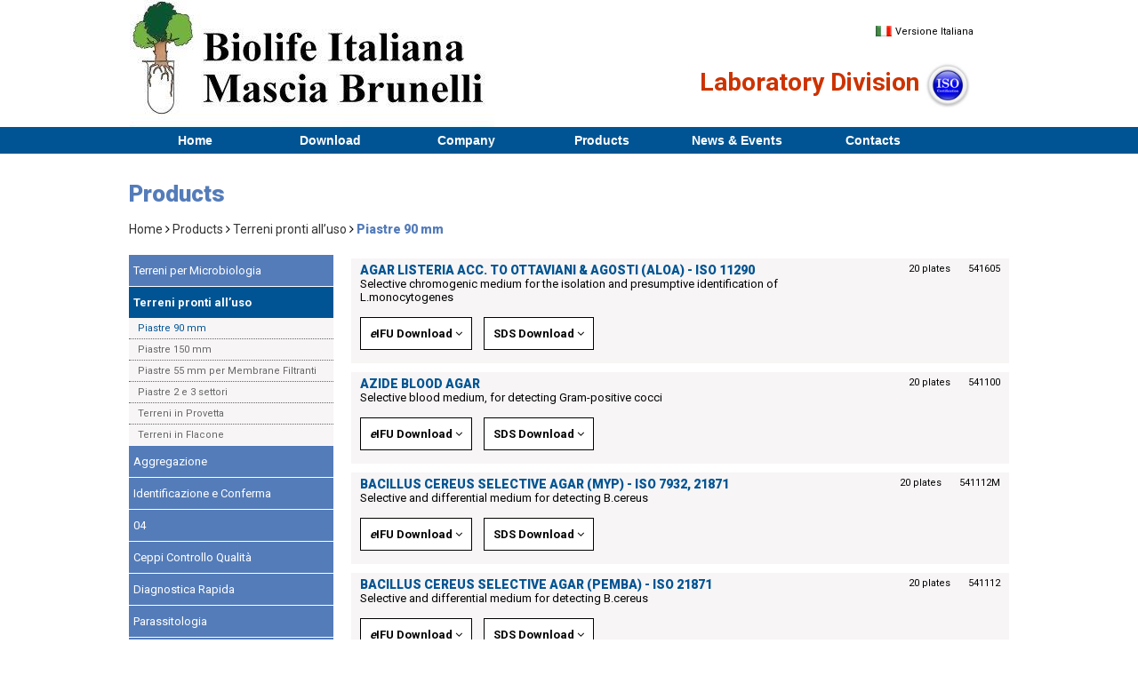

--- FILE ---
content_type: text/html
request_url: https://www.masciabrunelli.it/prodotti.asp?id1=02&id2=54&UseLng=en
body_size: 295291
content:

<!DOCTYPE html PUBLIC "-//W3C//DTD XHTML 1.0 Transitional//EN" "http://www.w3.org/TR/xhtml1/DTD/xhtml1-transitional.dtd">
<html xmlns="http://www.w3.org/1999/xhtml">
<head>
<meta http-equiv="Content-Type" content="text/html; charset=utf-8" />
<title>Biolife Italiana</title>
<link rel="stylesheet" type="text/css" href="css/stile.css?nRand=1,337424">

<link rel="apple-touch-icon" sizes="180x180" href="/favicons/apple-touch-icon.png">
<link rel="icon" type="image/png" sizes="32x32" href="/favicons/favicon-32x32.png">
<link rel="icon" type="image/png" sizes="16x16" href="/favicons/favicon-16x16.png">
<link rel="manifest" href="/favicons/site.webmanifest">
<link rel="mask-icon" href="/favicons/safari-pinned-tab.svg" color="#5bbad5">
<link rel="shortcut icon" href="/favicons/favicon.ico">
<meta name="msapplication-TileColor" content="#da532c">
<meta name="msapplication-config" content="/favicons/browserconfig.xml">
<meta name="theme-color" content="#ffffff">

<!-- jQuery library (served from Google) -->
<script src="https://code.jquery.com/jquery-1.8.3.min.js" type="text/javascript"></script>
<!-- bxSlider Javascript file -->
<script src="/js/jquery.bxslider.min.js" type="text/javascript"></script>
<!-- bxSlider CSS file -->
<link href="/css/jquery.bxslider.css" rel="stylesheet" type="text/css" />

<link href="//maxcdn.bootstrapcdn.com/font-awesome/4.2.0/css/font-awesome.min.css" rel="stylesheet" type="text/css" />

<script src="/js/common.js" type="text/javascript"></script>
<script src="/js/form-validate.js" type="text/javascript"></script>
<script>
  (function(i,s,o,g,r,a,m){i['GoogleAnalyticsObject']=r;i[r]=i[r]||function(){
  (i[r].q=i[r].q||[]).push(arguments)},i[r].l=1*new Date();a=s.createElement(o),
  m=s.getElementsByTagName(o)[0];a.async=1;a.src=g;m.parentNode.insertBefore(a,m)
  })(window,document,'script','//www.google-analytics.com/analytics.js','ga');

  ga('create', 'UA-45583402-20', 'auto');
  ga('send', 'pageview');

</script>

<!-- Cookies -->
<!-- include virtual="/include/cookieconsent.inc" -->
<script id="Cookiebot" src="https://consent.cookiebot.com/uc.js" data-cbid="98803aee-35ce-4ce0-95cf-8cb4c17da7fa" data-blockingmode="auto" type="text/javascript"></script>

<style type="text/css">
.riga-sottoprodotto {
	display:block; 
	clear:both;
	position:relative;
	overflow:visible;
	height:auto;
	margin-top:5px;
	padding-left:10px;
}
/*.riga-sottoprodotto div {
	background-color:#FFFFFF;
	margin-bottom:5px;
	padding:3px;
}*/
</style>
</head>
<body>

<div class="testata">
  <div class="centratura">
  <div class="contenuti">
    <div class="logo">
    
		<a href="/"><img src="/images/logo.png" alt="Biolife Italiana - Mascia Brunelli" border="0" /></a>
    
        
	</div>
    <div class="icone">
		
      <a style="color:#000000; font-size:11px;" href="/include/lingua_cambio.asp?setLanguage=it" title="Versione Italiana"><img src="/images/it.jpg" border="0" align="absmiddle" /> Versione Italiana</a>
      
	  <br /><br />
		<div style="float:left; width:450px; text-align:right; line-height:45px;">
		
      	  <a style="color:#000000; font-size:11px;" href="/sottopagina.asp?id=10&UseLng=en" title="ISO Certified"><img src="/images/Logo-ISO.jpg" style="float:right; height:52px; margin:0 0 0 5px;" /></a>
          <span style="font-size:28px; color:#CC3300"><strong>Laboratory Division</strong></span>
      	
			<!--<br /><span style="font-size:22px;">ISO Certified</span><br />-->
		</div>
	</div>
  </div>
</div>
<div class="menu" style="display:none;">
  <div class="centratura"> <a href="/default.asp?UseLng=en">Home</a>
    
    <a href="/pagina.asp?id=6&UseLng=en">Download</a>
    
    <a href="/pagina.asp?id=4&UseLng=en">Company</a>
    
    <a href="/livello-1.asp?UseLng=en">Products</a>
    
    <a href="/pagina.asp?id=10&UseLng=en">News & Events</a>
    
    <a href="/pagina.asp?id=7&UseLng=en">Contacts</a>
    
    <a href="/novita-eventi.asp?UseLng=en">News and Events</a> <a href="/contatti.asp?UseLng=en">Contacts</a> </div>
</div>

<style type="text/css">
/* Menu Styles */

.third-level-menu {
    position: absolute;
    top: 0;
    right: -200px;
    width: 200px;
    list-style: none;
    padding: 0;
    margin: 0;
    display: none;
}

.third-level-menu > li
{
    /*height: 30px;*/
    background: #f7f5f5;
	text-align:left;
	padding-left:5px;
	padding-top:6px;
	padding-bottom:4px;
	border-bottom:1px dotted #000000;
}
.third-level-menu > li:hover { background: #cbcccd;}

.second-level-menu a { font-size:13px !important; line-height:16px !important; font-weight:bold; }
.third-level-menu a:hover { color:#005493 !important;}
.third-level-menu a { font-size:11px !important; line-height:14px !important; color:#666666 !important; font-weight:400 !important;}

.second-level-menu {
    position: absolute;
    top: 30px;
    left: 0;
    width: 200px;
    list-style: none;
    padding: 0;
    margin: 0;
    display: none;
	z-index:100;
}

.second-level-menu > li
{
    position: relative;
    /*height: 30px;*/
    background: #005493;
	text-align:left;
	padding-left:5px;
	padding-top:6px;
	padding-bottom:4px;
	border-bottom:1px dotted #FFFFFF;
}
.second-level-menu > li:hover { background: #547cb9; }


.top-level-menu
{
    list-style: none;
    padding: 0;
    margin: 0;
}

.top-level-menu > li
{
    position: relative;
    /*float: left;*/
	display:inline-block;
	margin:0px; padding:0;
    height: 30px;
    width: 15%;
    background: #005493;
	text-align:center;
}
.top-level-menu > li:hover { background: #547cb9; }

.top-level-menu li:hover > ul
{
    /* On hover, display the next level's menu */
    display: inline-block;
}




/* Menu Link Styles */

.top-level-menu a /* Apply to all links inside the multi-level menu */
{
    font: bold 14px Arial, Helvetica, sans-serif;
    color: #FFFFFF;
    text-decoration: none;
    /*padding: 0 0 0 10px;*/
    
    /* Make the link cover the entire list item-container */
    display: block;
    line-height: 30px;
}
.top-level-menu a:hover { color: #fff; }
</style>
<div style="height:30px; clear:both; background-color:#005493; display:block; margin-bottom:20px;">
  <div class="menu">
    <div class="centratura" style="position:absolute; text-align:justify;">
      <ul class="top-level-menu">
        <li><a href="/default.asp?UseLng=en">Home</a></li>
        
        <li><a href="/pagina.asp?id=6&UseLng=en">Download</a></li>
        
        <li><a href="/pagina.asp?id=4&UseLng=en">Company</a></li>
        
        <li> <a href="/livello-1.asp?UseLng=en">Products</a> 
          <!-- carico i dati dei prodotti! -->
          
          <ul class="second-level-menu">
            
            <li> <a href="/livello-2.asp?id=01&UseLng=en">Terreni per Microbiologia</a>
              
              <ul class="third-level-menu">
                
                <li><a href="/prodotti.asp?id1=01&id2=40&UseLng=en">Terreni Disidratati</a></li>
                
                <li><a href="/prodotti.asp?id1=01&id2=43&UseLng=en">43</a></li>
                
                <li><a href="/prodotti.asp?id1=01&id2=41&UseLng=en">Materie Prime ed Ingredienti</a></li>
                
                <li><a href="/prodotti.asp?id1=01&id2=42&UseLng=en">Supplementi per Terreni</a></li>
                
              </ul>
              
            </li>
            
            <li> <a href="/livello-2.asp?id=02&UseLng=en">Terreni pronti all’uso</a>
              
              <ul class="third-level-menu">
                
                <li><a href="/prodotti.asp?id1=02&id2=54&UseLng=en">Piastre  90 mm</a></li>
                
                <li><a href="/prodotti.asp?id1=02&id2=50&UseLng=en">Piastre 150 mm</a></li>
                
                <li><a href="/prodotti.asp?id1=02&id2=49&UseLng=en">Piastre 55 mm per Membrane Filtranti</a></li>
                
                <li><a href="/prodotti.asp?id1=02&id2=491&UseLng=en">Piastre 2 e 3 settori</a></li>
                
                <li><a href="/prodotti.asp?id1=02&id2=55&UseLng=en">Terreni in Provetta</a></li>
                
                <li><a href="/prodotti.asp?id1=02&id2=51&UseLng=en">Terreni in Flacone</a></li>
                
              </ul>
              
            </li>
            
            <li> <a href="/livello-2.asp?id=11&UseLng=en">Aggregazione</a>
              
              <ul class="third-level-menu">
                
                <li><a href="/prodotti.asp?id1=11&id2=110&UseLng=en">110</a></li>
                
                <li><a href="/prodotti.asp?id1=11&id2=111&UseLng=en">111</a></li>
                
                <li><a href="/prodotti.asp?id1=11&id2=112&UseLng=en">112</a></li>
                
              </ul>
              
            </li>
            
            <li> <a href="/livello-2.asp?id=03&UseLng=en">Identificazione e Conferma </a>
              
              <ul class="third-level-menu">
                
                <li><a href="/prodotti.asp?id1=03&id2=301&UseLng=en">301</a></li>
                
              </ul>
              
            </li>
            
            <li> <a href="/livello-2.asp?id=04&UseLng=en">04</a>
              
              <ul class="third-level-menu">
                
                <li><a href="/prodotti.asp?id1=04&id2=401&UseLng=en">Terreni Cromogenici</a></li>
                
                <li><a href="/prodotti.asp?id1=04&id2=402&UseLng=en">402</a></li>
                
                <li><a href="/prodotti.asp?id1=04&id2=403&UseLng=en">403</a></li>
                
                <li><a href="/prodotti.asp?id1=04&id2=404&UseLng=en">404</a></li>
                
                <li><a href="/prodotti.asp?id1=04&id2=406&UseLng=en">406</a></li>
                
                <li><a href="/prodotti.asp?id1=04&id2=405&UseLng=en">405</a></li>
                
              </ul>
              
            </li>
            
            <li> <a href="/livello-2.asp?id=05&UseLng=en">Ceppi Controllo Qualità </a>
              
              <ul class="third-level-menu">
                
                <li><a href="/prodotti.asp?id1=05&id2=501&UseLng=en">501</a></li>
                
              </ul>
              
            </li>
            
            <li> <a href="/livello-2.asp?id=06&UseLng=en">Diagnostica Rapida</a>
              
              <ul class="third-level-menu">
                
                <li><a href="/prodotti.asp?id1=06&id2=601&UseLng=en">601</a></li>
                
              </ul>
              
            </li>
            
            <li> <a href="/livello-2.asp?id=07&UseLng=en">Parassitologia</a>
              
              <ul class="third-level-menu">
                
                <li><a href="/prodotti.asp?id1=07&id2=25&UseLng=en">Raccolta e Concentrazione Parassitologia</a></li>
                
                <li><a href="/prodotti.asp?id1=07&id2=701&UseLng=en">701</a></li>
                
              </ul>
              
            </li>
            
            <li> <a href="/livello-2.asp?id=08&UseLng=en">08</a>
              
              <ul class="third-level-menu">
                
                <li><a href="/prodotti.asp?id1=08&id2=801&UseLng=en">801</a></li>
                
              </ul>
              
            </li>
            
            <li> <a href="/livello-2.asp?id=09&UseLng=en">Raccolta e Trasporto Campioni</a>
              
              <ul class="third-level-menu">
                
                <li><a href="/prodotti.asp?id1=09&id2=901&UseLng=en">901</a></li>
                
                <li><a href="/prodotti.asp?id1=09&id2=902&UseLng=en">902</a></li>
                
                <li><a href="/prodotti.asp?id1=09&id2=903&UseLng=en">903</a></li>
                
              </ul>
              
            </li>
            
            <li> <a href="/livello-2.asp?id=10&UseLng=en">Coloranti</a>
              
              <ul class="third-level-menu">
                
                <li><a href="/prodotti.asp?id1=10&id2=101&UseLng=en">Gastroenterologia</a></li>
                
              </ul>
              
            </li>
            
            <li> <a href="/livello-2.asp?id=12&UseLng=en">Chimica Clinica   </a>
              
              <ul class="third-level-menu">
                
                <li><a href="/prodotti.asp?id1=12&id2=121&UseLng=en">Ceppi Quantitativi</a></li>
                
              </ul>
              
            </li>
            
            <li> <a href="/livello-2.asp?id=13&UseLng=en">Contacolonie Quantica - Accessori Laboratorio</a>
              
              <ul class="third-level-menu">
                
                <li><a href="/prodotti.asp?id1=13&id2=131&UseLng=en">131</a></li>
                
                <li><a href="/prodotti.asp?id1=13&id2=132&UseLng=en">132</a></li>
                
                <li><a href="/prodotti.asp?id1=13&id2=133&UseLng=en">133</a></li>
                
                <li><a href="/prodotti.asp?id1=13&id2=134&UseLng=en">134</a></li>
                
                <li><a href="/prodotti.asp?id1=13&id2=135&UseLng=en">135</a></li>
                
                <li><a href="/prodotti.asp?id1=13&id2=136&UseLng=en">136</a></li>
                
                <li><a href="/prodotti.asp?id1=13&id2=137&UseLng=en">137</a></li>
                
                <li><a href="/prodotti.asp?id1=13&id2=138&UseLng=en">138</a></li>
                
                <li><a href="/prodotti.asp?id1=13&id2=139&UseLng=en">139</a></li>
                
              </ul>
              
            </li>
            
          </ul>
          
          <!-- end products --> 
        </li>
        
        <li><a href="/novita-eventi.asp?tipologia=novita&UseLng=en">News & Events</a></li>
        
        <li><a href="/pagina.asp?id=7&UseLng=en">Contacts</a></li>
        
        <!--
        <li><a href="/contatti.asp?UseLng=en">Contacts</a></li>-->
      </ul>
    </div>
  </div>
</div>

</div>

<div class="generale">
	<div class="centratura">
		<div class="contenuti">
			
			<div class="testo">
				<h1>Products</h1>
				<div class="briciole"><a href="/default.asp?UseLng=en">Home</a> <i class="fa fa-angle-right"></i> <a href="/livello-1.asp?UseLng=en">Products</a> <i class="fa fa-angle-right"></i> <a href="/livello-2.asp?id=02&UseLng=en">Terreni pronti all’uso</a> <i class="fa fa-angle-right"></i> <span class="sezione-corrente">Piastre  90 mm</span></div>
				
				<div class="boxSottomenu">
					<ul class="sottomenu">
					
                    <li><a href="/livello-2.asp?id=01&UseLng=en" >Terreni per Microbiologia</a>
                      
                    </li>
                    
                    <li><a href="/livello-2.asp?id=02&UseLng=en" class="selected">Terreni pronti all’uso</a>
                      
                      <ul>
                      
							<li><a href="/prodotti.asp?id1=02&id2=54&UseLng=en" class="sel">Piastre  90 mm</a></li>                        
                      
							<li><a href="/prodotti.asp?id1=02&id2=50&UseLng=en" >Piastre 150 mm</a></li>                        
                      
							<li><a href="/prodotti.asp?id1=02&id2=49&UseLng=en" >Piastre 55 mm per Membrane Filtranti</a></li>                        
                      
							<li><a href="/prodotti.asp?id1=02&id2=491&UseLng=en" >Piastre 2 e 3 settori</a></li>                        
                      
							<li><a href="/prodotti.asp?id1=02&id2=55&UseLng=en" >Terreni in Provetta</a></li>                        
                      
							<li><a href="/prodotti.asp?id1=02&id2=51&UseLng=en" >Terreni in Flacone</a></li>                        
                      
                      </ul>
                      
                    </li>
                    
                    <li><a href="/livello-2.asp?id=11&UseLng=en" >Aggregazione</a>
                      
                    </li>
                    
                    <li><a href="/livello-2.asp?id=03&UseLng=en" >Identificazione e Conferma</a>
                      
                    </li>
                    
                    <li><a href="/livello-2.asp?id=04&UseLng=en" >04</a>
                      
                    </li>
                    
                    <li><a href="/livello-2.asp?id=05&UseLng=en" >Ceppi Controllo Qualità</a>
                      
                    </li>
                    
                    <li><a href="/livello-2.asp?id=06&UseLng=en" >Diagnostica Rapida</a>
                      
                    </li>
                    
                    <li><a href="/livello-2.asp?id=07&UseLng=en" >Parassitologia</a>
                      
                    </li>
                    
                    <li><a href="/livello-2.asp?id=08&UseLng=en" >08</a>
                      
                    </li>
                    
                    <li><a href="/livello-2.asp?id=09&UseLng=en" >Raccolta e Trasporto Campioni</a>
                      
                    </li>
                    
                    <li><a href="/livello-2.asp?id=10&UseLng=en" >Coloranti</a>
                      
                    </li>
                    
                    <li><a href="/livello-2.asp?id=12&UseLng=en" >Chimica Clinica</a>
                      
                    </li>
                    
                    <li><a href="/livello-2.asp?id=13&UseLng=en" >Contacolonie Quantica - Accessori Laboratorio</a>
                      
                    </li>
                    
					</ul>
				</div>
                
				<div class="elenco-prodotti">
                
				<div class="riga-prodotto">
                        <div style="display:block; clear:both; position:relative; overflow:visible; height:auto;">
						
                      	<span class="codice">541605</span>
                    	
                        <span class="formato-new">20 plates</span>
                        <span class="nome-prodotto">AGAR LISTERIA ACC. TO OTTAVIANI & AGOSTI (ALOA)  - ISO 11290</span>
                        <!--<br />-->
                        <span class="desc">Selective chromogenic medium for the isolation and presumptive identification of L.monocytogenes</span>
                        
                        
                        <div style="height:5px;"></div>
                        
                        <div class="nav-wrapper">
                          <div class="sl-nav">
                            <ul>
                              <li><b><em>e</em>IFU Download</b> <i class="fa fa-angle-down" aria-hidden="true"></i>
                                <div class="triangle"></div>
                                <ul>
                                
								<li><a href="https://gest.joyadv.it/public/cartellina-allegati-schede-certificazioni/schede-tecniche-italiano/ST-541605.pdf" target="_blank"><i class="sl-flag flag-it"></i> <span>Italiano</span></a></li>
								
								<li><a href="https://gest.joyadv.it/public/cartellina-allegati-schede-certificazioni/schede-tecniche-inglese/TS-541605.pdf" target="_blank"><i class="sl-flag flag-en"></i> <span>English</span></a></li>
								
                                </ul>
                              </li>
                            </ul>
                          </div>
                        </div> 
                        
                        <div class="nav-wrapper">
                          <div class="sl-nav">
                            <ul>
                              <li><b>SDS Download</b> <i class="fa fa-angle-down" aria-hidden="true"></i>
                                <div class="triangle"></div>
                                <ul>
                                
								<li><a href="https://gest.joyadv.it/public/cartellina-allegati-schede-certificazioni/schede-sicurezza-italiano/SSI-541605.pdf" target="_blank"><i class="sl-flag flag-it"></i> <span>Italiano</span></a></li>
								
								<li><a href="https://gest.joyadv.it/public/cartellina-allegati-schede-certificazioni/schede-sicurezza-inglese/SSE-541605.pdf" target="_blank"><i class="sl-flag flag-en"></i> <span>English</span></a></li>
								
                                </ul>
                              </li>
                            </ul>
                          </div>
                        </div>
                        
                        </div>
                        </div><div class="riga-prodotto">
                        <div style="display:block; clear:both; position:relative; overflow:visible; height:auto;">
						
                      	<span class="codice">541100</span>
                    	
                        <span class="formato-new">20 plates</span>
                        <span class="nome-prodotto">AZIDE BLOOD AGAR</span>
                        <!--<br />-->
                        <span class="desc">Selective blood medium, for detecting Gram-positive cocci</span>
                        
                        
                        <div style="height:5px;"></div>
                        
                        <div class="nav-wrapper">
                          <div class="sl-nav">
                            <ul>
                              <li><b><em>e</em>IFU Download</b> <i class="fa fa-angle-down" aria-hidden="true"></i>
                                <div class="triangle"></div>
                                <ul>
                                
								<li><a href="https://gest.joyadv.it/public/cartellina-allegati-schede-certificazioni/schede-tecniche-inglese/TS-541100.pdf" target="_blank"><i class="sl-flag flag-en"></i> <span>English</span></a></li>
								
                                </ul>
                              </li>
                            </ul>
                          </div>
                        </div> 
                        
                        <div class="nav-wrapper">
                          <div class="sl-nav">
                            <ul>
                              <li><b>SDS Download</b> <i class="fa fa-angle-down" aria-hidden="true"></i>
                                <div class="triangle"></div>
                                <ul>
                                
								<li><a href="https://gest.joyadv.it/public/cartellina-allegati-schede-certificazioni/schede-sicurezza-italiano/SSI-541100.pdf" target="_blank"><i class="sl-flag flag-it"></i> <span>Italiano</span></a></li>
								
								<li><a href="https://gest.joyadv.it/public/cartellina-allegati-schede-certificazioni/schede-sicurezza-inglese/SSE-541100.pdf" target="_blank"><i class="sl-flag flag-en"></i> <span>English</span></a></li>
								
                                </ul>
                              </li>
                            </ul>
                          </div>
                        </div>
                        
                        </div>
                        </div><div class="riga-prodotto">
                        <div style="display:block; clear:both; position:relative; overflow:visible; height:auto;">
						
                      	<span class="codice">541112M</span>
                    	
                        <span class="formato-new">20 plates</span>
                        <span class="nome-prodotto">BACILLUS CEREUS SELECTIVE AGAR (MYP)  - ISO 7932, 21871</span>
                        <!--<br />-->
                        <span class="desc">Selective and differential medium for detecting B.cereus </span>
                        
                        
                        <div style="height:5px;"></div>
                        
                        <div class="nav-wrapper">
                          <div class="sl-nav">
                            <ul>
                              <li><b><em>e</em>IFU Download</b> <i class="fa fa-angle-down" aria-hidden="true"></i>
                                <div class="triangle"></div>
                                <ul>
                                
								<li><a href="https://gest.joyadv.it/public/cartellina-allegati-schede-certificazioni/schede-tecniche-italiano/ST-541112M.pdf" target="_blank"><i class="sl-flag flag-it"></i> <span>Italiano</span></a></li>
								
								<li><a href="https://gest.joyadv.it/public/cartellina-allegati-schede-certificazioni/schede-tecniche-inglese/TS-541112M.pdf" target="_blank"><i class="sl-flag flag-en"></i> <span>English</span></a></li>
								
                                </ul>
                              </li>
                            </ul>
                          </div>
                        </div> 
                        
                        <div class="nav-wrapper">
                          <div class="sl-nav">
                            <ul>
                              <li><b>SDS Download</b> <i class="fa fa-angle-down" aria-hidden="true"></i>
                                <div class="triangle"></div>
                                <ul>
                                
								<li><a href="https://gest.joyadv.it/public/cartellina-allegati-schede-certificazioni/schede-sicurezza-italiano/SSI-541112M.pdf" target="_blank"><i class="sl-flag flag-it"></i> <span>Italiano</span></a></li>
								
								<li><a href="https://gest.joyadv.it/public/cartellina-allegati-schede-certificazioni/schede-sicurezza-inglese/SSE-541112M.pdf" target="_blank"><i class="sl-flag flag-en"></i> <span>English</span></a></li>
								
                                </ul>
                              </li>
                            </ul>
                          </div>
                        </div>
                        
                        </div>
                        </div><div class="riga-prodotto">
                        <div style="display:block; clear:both; position:relative; overflow:visible; height:auto;">
						
                      	<span class="codice">541112</span>
                    	
                        <span class="formato-new">20 plates</span>
                        <span class="nome-prodotto">BACILLUS CEREUS SELECTIVE AGAR (PEMBA) - ISO 21871</span>
                        <!--<br />-->
                        <span class="desc">Selective and differential medium for detecting  B.cereus </span>
                        
                        
                        <div style="height:5px;"></div>
                        
                        <div class="nav-wrapper">
                          <div class="sl-nav">
                            <ul>
                              <li><b><em>e</em>IFU Download</b> <i class="fa fa-angle-down" aria-hidden="true"></i>
                                <div class="triangle"></div>
                                <ul>
                                
								<li><a href="https://gest.joyadv.it/public/cartellina-allegati-schede-certificazioni/schede-tecniche-italiano/ST-541112.pdf" target="_blank"><i class="sl-flag flag-it"></i> <span>Italiano</span></a></li>
								
								<li><a href="https://gest.joyadv.it/public/cartellina-allegati-schede-certificazioni/schede-tecniche-inglese/TS-541112.pdf" target="_blank"><i class="sl-flag flag-en"></i> <span>English</span></a></li>
								
                                </ul>
                              </li>
                            </ul>
                          </div>
                        </div> 
                        
                        <div class="nav-wrapper">
                          <div class="sl-nav">
                            <ul>
                              <li><b>SDS Download</b> <i class="fa fa-angle-down" aria-hidden="true"></i>
                                <div class="triangle"></div>
                                <ul>
                                
								<li><a href="https://gest.joyadv.it/public/cartellina-allegati-schede-certificazioni/schede-sicurezza-italiano/SSI-541112.pdf" target="_blank"><i class="sl-flag flag-it"></i> <span>Italiano</span></a></li>
								
								<li><a href="https://gest.joyadv.it/public/cartellina-allegati-schede-certificazioni/schede-sicurezza-inglese/SSE-541112.pdf" target="_blank"><i class="sl-flag flag-en"></i> <span>English</span></a></li>
								
                                </ul>
                              </li>
                            </ul>
                          </div>
                        </div>
                        
                        </div>
                        </div><div class="riga-prodotto">
                        <div style="display:block; clear:both; position:relative; overflow:visible; height:auto;">
						
                      	<span class="codice">541116</span>
                    	
                        <span class="formato-new">20 plates</span>
                        <span class="nome-prodotto">BAIRD PARKER AGAR  - ISO 6888-1</span>
                        <!--<br />-->
                        <span class="desc">For Ithe isolation and enumeration of coagulase positive staphylococci</span>
                        
                        
                        <div style="height:5px;"></div>
                        
                        <div class="nav-wrapper">
                          <div class="sl-nav">
                            <ul>
                              <li><b><em>e</em>IFU Download</b> <i class="fa fa-angle-down" aria-hidden="true"></i>
                                <div class="triangle"></div>
                                <ul>
                                
								<li><a href="https://gest.joyadv.it/public/cartellina-allegati-schede-certificazioni/schede-tecniche-italiano/ST-541116.pdf" target="_blank"><i class="sl-flag flag-it"></i> <span>Italiano</span></a></li>
								
								<li><a href="https://gest.joyadv.it/public/cartellina-allegati-schede-certificazioni/schede-tecniche-inglese/TS-541116.pdf" target="_blank"><i class="sl-flag flag-en"></i> <span>English</span></a></li>
								
                                </ul>
                              </li>
                            </ul>
                          </div>
                        </div> 
                        
                        <div class="nav-wrapper">
                          <div class="sl-nav">
                            <ul>
                              <li><b>SDS Download</b> <i class="fa fa-angle-down" aria-hidden="true"></i>
                                <div class="triangle"></div>
                                <ul>
                                
								<li><a href="https://gest.joyadv.it/public/cartellina-allegati-schede-certificazioni/schede-sicurezza-italiano/SSI-541116.pdf" target="_blank"><i class="sl-flag flag-it"></i> <span>Italiano</span></a></li>
								
								<li><a href="https://gest.joyadv.it/public/cartellina-allegati-schede-certificazioni/schede-sicurezza-inglese/SSE-541116.pdf" target="_blank"><i class="sl-flag flag-en"></i> <span>English</span></a></li>
								
                                </ul>
                              </li>
                            </ul>
                          </div>
                        </div>
                        
                        </div>
                        </div><div class="riga-prodotto">
                        <div style="display:block; clear:both; position:relative; overflow:visible; height:auto;">
						
                      	<span class="codice">543101</span>
                    	
                        <span class="formato-new">20 plates</span>
                        <span class="nome-prodotto">BAIRD PARKER RPF AGAR  - ISO 6888-2</span>
                        <!--<br />-->
                        <span class="desc">For the Isolation, enumeration and immediate identification of coagulase positive staphylococci by the coagulase test </span>
                        
                        
                        <div style="height:5px;"></div>
                        
                        <div class="nav-wrapper">
                          <div class="sl-nav">
                            <ul>
                              <li><b><em>e</em>IFU Download</b> <i class="fa fa-angle-down" aria-hidden="true"></i>
                                <div class="triangle"></div>
                                <ul>
                                
								<li><a href="https://gest.joyadv.it/public/cartellina-allegati-schede-certificazioni/schede-tecniche-italiano/ST-543101.pdf" target="_blank"><i class="sl-flag flag-it"></i> <span>Italiano</span></a></li>
								
								<li><a href="https://gest.joyadv.it/public/cartellina-allegati-schede-certificazioni/schede-tecniche-inglese/TS-543101.pdf" target="_blank"><i class="sl-flag flag-en"></i> <span>English</span></a></li>
								
                                </ul>
                              </li>
                            </ul>
                          </div>
                        </div> 
                        
                        <div class="nav-wrapper">
                          <div class="sl-nav">
                            <ul>
                              <li><b>SDS Download</b> <i class="fa fa-angle-down" aria-hidden="true"></i>
                                <div class="triangle"></div>
                                <ul>
                                
								<li><a href="https://gest.joyadv.it/public/cartellina-allegati-schede-certificazioni/schede-sicurezza-italiano/SSI-543101.pdf" target="_blank"><i class="sl-flag flag-it"></i> <span>Italiano</span></a></li>
								
								<li><a href="https://gest.joyadv.it/public/cartellina-allegati-schede-certificazioni/schede-sicurezza-inglese/SSE-543101.pdf" target="_blank"><i class="sl-flag flag-en"></i> <span>English</span></a></li>
								
                                </ul>
                              </li>
                            </ul>
                          </div>
                        </div>
                        
                        </div>
                        </div><div class="riga-prodotto">
                        <div style="display:block; clear:both; position:relative; overflow:visible; height:auto;">
						
                      	<span class="codice">541153</span>
                    	
                        <span class="formato-new">20 plates </span>
                        <span class="nome-prodotto">BCSA BURKHOLDERIA CEPACIA SELECTIVE AGAR</span>
                        <!--<br />-->
                        <span class="desc">Selective and differential medium for the  determination of the absence of Burkholderia cepacia complex (Bcc), in non-sterile pharmaceutical  products according to USP method and for the isolation of Bcc in clinical specimens mainly of respiratory origin.</span>
                        
                        
                        <div style="height:5px;"></div>
                        
                        <div class="nav-wrapper">
                          <div class="sl-nav">
                            <ul>
                              <li><b><em>e</em>IFU Download</b> <i class="fa fa-angle-down" aria-hidden="true"></i>
                                <div class="triangle"></div>
                                <ul>
                                
								<li><a href="https://gest.joyadv.it/public/cartellina-allegati-schede-certificazioni/schede-tecniche-italiano/ST-541153.pdf" target="_blank"><i class="sl-flag flag-it"></i> <span>Italiano</span></a></li>
								
								<li><a href="https://gest.joyadv.it/public/cartellina-allegati-schede-certificazioni/schede-tecniche-inglese/TS-541153.pdf" target="_blank"><i class="sl-flag flag-en"></i> <span>English</span></a></li>
								
                                </ul>
                              </li>
                            </ul>
                          </div>
                        </div> 
                        
                        <div class="nav-wrapper">
                          <div class="sl-nav">
                            <ul>
                              <li><b>SDS Download</b> <i class="fa fa-angle-down" aria-hidden="true"></i>
                                <div class="triangle"></div>
                                <ul>
                                
								<li><a href="https://gest.joyadv.it/public/cartellina-allegati-schede-certificazioni/schede-sicurezza-italiano/SSI-541153.pdf" target="_blank"><i class="sl-flag flag-it"></i> <span>Italiano</span></a></li>
								
								<li><a href="https://gest.joyadv.it/public/cartellina-allegati-schede-certificazioni/schede-sicurezza-inglese/SSE-541153.pdf" target="_blank"><i class="sl-flag flag-en"></i> <span>English</span></a></li>
								
                                </ul>
                              </li>
                            </ul>
                          </div>
                        </div>
                        
                        </div>
                        </div><div class="riga-prodotto">
                        <div style="display:block; clear:both; position:relative; overflow:visible; height:auto;">
						
                      	<span class="codice">541018</span>
                    	
                        <span class="formato-new">20 plates </span>
                        <span class="nome-prodotto">BILE ESCULIN AZIDE AGAR ISO FORMULATION - ISO 7899-2</span>
                        <!--<br />-->
                        <span class="desc">For the confirnation test of enterococci by Mftechnique</span>
                        
                        
                        <div style="height:5px;"></div>
                        
                        <div class="nav-wrapper">
                          <div class="sl-nav">
                            <ul>
                              <li><b><em>e</em>IFU Download</b> <i class="fa fa-angle-down" aria-hidden="true"></i>
                                <div class="triangle"></div>
                                <ul>
                                
								<li><a href="https://gest.joyadv.it/public/cartellina-allegati-schede-certificazioni/schede-tecniche-italiano/ST-541018.pdf" target="_blank"><i class="sl-flag flag-it"></i> <span>Italiano</span></a></li>
								
								<li><a href="https://gest.joyadv.it/public/cartellina-allegati-schede-certificazioni/schede-tecniche-inglese/TS-541018.pdf" target="_blank"><i class="sl-flag flag-en"></i> <span>English</span></a></li>
								
                                </ul>
                              </li>
                            </ul>
                          </div>
                        </div> 
                        
                        <div class="nav-wrapper">
                          <div class="sl-nav">
                            <ul>
                              <li><b>SDS Download</b> <i class="fa fa-angle-down" aria-hidden="true"></i>
                                <div class="triangle"></div>
                                <ul>
                                
								<li><a href="https://gest.joyadv.it/public/cartellina-allegati-schede-certificazioni/schede-sicurezza-italiano/SSI-541018.pdf" target="_blank"><i class="sl-flag flag-it"></i> <span>Italiano</span></a></li>
								
                                </ul>
                              </li>
                            </ul>
                          </div>
                        </div>
                        
                        </div>
                        </div><div class="riga-prodotto">
                        <div style="display:block; clear:both; position:relative; overflow:visible; height:auto;">
						
                      	<span class="codice">541180</span>
                    	
                        <span class="formato-new">20 plates</span>
                        <span class="nome-prodotto">BLOOD AGAR HORSE</span>
                        <!--<br />-->
                        <span class="desc">General purpose medium, with 5% defibrinated horse blood</span>
                        
                        
                        <div style="height:5px;"></div>
                        
                        <div class="nav-wrapper">
                          <div class="sl-nav">
                            <ul>
                              <li><b><em>e</em>IFU Download</b> <i class="fa fa-angle-down" aria-hidden="true"></i>
                                <div class="triangle"></div>
                                <ul>
                                
								<li><a href="https://gest.joyadv.it/public/cartellina-allegati-schede-certificazioni/schede-tecniche-italiano/ST-541180.pdf" target="_blank"><i class="sl-flag flag-it"></i> <span>Italiano</span></a></li>
								
								<li><a href="https://gest.joyadv.it/public/cartellina-allegati-schede-certificazioni/schede-tecniche-inglese/TS-541180.pdf" target="_blank"><i class="sl-flag flag-en"></i> <span>English</span></a></li>
								
								<li><a href="https://gest.joyadv.it/public/cartellina-allegati-schede-certificazioni/schede-tecniche-altre-lingue/SV-541180.pdf" target="_blank"><i class="sl-flag flag-sv"></i> <span>Svenska</span></a></li>
								
                                </ul>
                              </li>
                            </ul>
                          </div>
                        </div> 
                        
                        <div class="nav-wrapper">
                          <div class="sl-nav">
                            <ul>
                              <li><b>SDS Download</b> <i class="fa fa-angle-down" aria-hidden="true"></i>
                                <div class="triangle"></div>
                                <ul>
                                
								<li><a href="https://gest.joyadv.it/public/cartellina-allegati-schede-certificazioni/schede-sicurezza-italiano/SSI-541180.pdf" target="_blank"><i class="sl-flag flag-it"></i> <span>Italiano</span></a></li>
								
								<li><a href="https://gest.joyadv.it/public/cartellina-allegati-schede-certificazioni/schede-sicurezza-inglese/SSE-541180.pdf" target="_blank"><i class="sl-flag flag-en"></i> <span>English</span></a></li>
								
                                </ul>
                              </li>
                            </ul>
                          </div>
                        </div>
                        
                        </div>
                        </div><div class="riga-prodotto">
                        <div style="display:block; clear:both; position:relative; overflow:visible; height:auto;">
						
                      	<span class="codice">541151</span>
                    	
                        <span class="formato-new">20 plates</span>
                        <span class="nome-prodotto">BLOOD AGAR SHEEP</span>
                        <!--<br />-->
                        <span class="desc">General purpose medium, with 5% defibrinated sheep blood</span>
                        
                        
                        <div style="height:5px;"></div>
                        
                        <div class="nav-wrapper">
                          <div class="sl-nav">
                            <ul>
                              <li><b><em>e</em>IFU Download</b> <i class="fa fa-angle-down" aria-hidden="true"></i>
                                <div class="triangle"></div>
                                <ul>
                                
								<li><a href="https://gest.joyadv.it/public/cartellina-allegati-schede-certificazioni/schede-tecniche-italiano/ST-541151.pdf" target="_blank"><i class="sl-flag flag-it"></i> <span>Italiano</span></a></li>
								
								<li><a href="https://gest.joyadv.it/public/cartellina-allegati-schede-certificazioni/schede-tecniche-inglese/TS-541151.pdf" target="_blank"><i class="sl-flag flag-en"></i> <span>English</span></a></li>
								
                                </ul>
                              </li>
                            </ul>
                          </div>
                        </div> 
                        
                        <div class="nav-wrapper">
                          <div class="sl-nav">
                            <ul>
                              <li><b>SDS Download</b> <i class="fa fa-angle-down" aria-hidden="true"></i>
                                <div class="triangle"></div>
                                <ul>
                                
								<li><a href="https://gest.joyadv.it/public/cartellina-allegati-schede-certificazioni/schede-sicurezza-italiano/SSI-541151.pdf" target="_blank"><i class="sl-flag flag-it"></i> <span>Italiano</span></a></li>
								
								<li><a href="https://gest.joyadv.it/public/cartellina-allegati-schede-certificazioni/schede-sicurezza-inglese/SSE-541151.pdf" target="_blank"><i class="sl-flag flag-en"></i> <span>English</span></a></li>
								
                                </ul>
                              </li>
                            </ul>
                          </div>
                        </div>
                        
                        </div>
                        </div><div class="riga-prodotto">
                        <div style="display:block; clear:both; position:relative; overflow:visible; height:auto;">
						
                      	<span class="codice">541156</span>
                    	
                        <span class="formato-new">20 plates</span>
                        <span class="nome-prodotto">BLOOD AGAR SHEEP N°2</span>
                        <!--<br />-->
                        <span class="desc">Ready-to-use plate medium for general use with high nutritional value and for the determination of haemolytic activity</span>
                        
                        
                        <div style="height:5px;"></div>
                        
                        <div class="nav-wrapper">
                          <div class="sl-nav">
                            <ul>
                              <li><b><em>e</em>IFU Download</b> <i class="fa fa-angle-down" aria-hidden="true"></i>
                                <div class="triangle"></div>
                                <ul>
                                
								<li><a href="https://gest.joyadv.it/public/cartellina-allegati-schede-certificazioni/schede-tecniche-italiano/ST-541156.pdf" target="_blank"><i class="sl-flag flag-it"></i> <span>Italiano</span></a></li>
								
                                </ul>
                              </li>
                            </ul>
                          </div>
                        </div> 
                        
                        <div class="nav-wrapper">
                          <div class="sl-nav">
                            <ul>
                              <li><b>SDS Download</b> <i class="fa fa-angle-down" aria-hidden="true"></i>
                                <div class="triangle"></div>
                                <ul>
                                
								<li><a href="https://gest.joyadv.it/public/cartellina-allegati-schede-certificazioni/schede-sicurezza-italiano/SSI-541156.pdf" target="_blank"><i class="sl-flag flag-it"></i> <span>Italiano</span></a></li>
								
                                </ul>
                              </li>
                            </ul>
                          </div>
                        </div>
                        
                        </div>
                        </div><div class="riga-prodotto">
                        <div style="display:block; clear:both; position:relative; overflow:visible; height:auto;">
						
                      	<span class="codice">541156P</span>
                    	
                        <span class="formato-new">20 plates</span>
                        <span class="nome-prodotto">BLOOD AGAR SHEEP N°2  ISO FORMULATION</span>
                        <!--<br />-->
                        <span class="desc">Non-selective medium with sheep blood for general use, with high nutritional value and for determining the haemolytic activity of bacteria (ISO 7932 and ISO 11290)</span>
                        
                        
                        <div style="height:5px;"></div>
                        
                        <div class="nav-wrapper">
                          <div class="sl-nav">
                            <ul>
                              <li><b><em>e</em>IFU Download</b> <i class="fa fa-angle-down" aria-hidden="true"></i>
                                <div class="triangle"></div>
                                <ul>
                                
								<li><a href="https://gest.joyadv.it/public/cartellina-allegati-schede-certificazioni/schede-tecniche-italiano/ST-541156P.pdf" target="_blank"><i class="sl-flag flag-it"></i> <span>Italiano</span></a></li>
								
								<li><a href="https://gest.joyadv.it/public/cartellina-allegati-schede-certificazioni/schede-tecniche-inglese/TS-541156P.pdf" target="_blank"><i class="sl-flag flag-en"></i> <span>English</span></a></li>
								
                                </ul>
                              </li>
                            </ul>
                          </div>
                        </div> 
                        
                        <div class="nav-wrapper">
                          <div class="sl-nav">
                            <ul>
                              <li><b>SDS Download</b> <i class="fa fa-angle-down" aria-hidden="true"></i>
                                <div class="triangle"></div>
                                <ul>
                                
								<li><a href="https://gest.joyadv.it/public/cartellina-allegati-schede-certificazioni/schede-sicurezza-italiano/SSI-541156P.pdf" target="_blank"><i class="sl-flag flag-it"></i> <span>Italiano</span></a></li>
								
								<li><a href="https://gest.joyadv.it/public/cartellina-allegati-schede-certificazioni/schede-sicurezza-inglese/SSE-541156P.pdf" target="_blank"><i class="sl-flag flag-en"></i> <span>English</span></a></li>
								
                                </ul>
                              </li>
                            </ul>
                          </div>
                        </div>
                        
                        </div>
                        </div><div class="riga-prodotto">
                        <div style="display:block; clear:both; position:relative; overflow:visible; height:auto;">
						
                      	<span class="codice">549905</span>
                    	
                        <span class="formato-new">20 plates</span>
                        <span class="nome-prodotto">BORDETELLA SELECTIVE AGAR  </span>
                        <!--<br />-->
                        <span class="desc">Selective medium for the isolation of Bordetella pertussis and Bordetella parapertussis</span>
                        
                        
                        <div style="height:5px;"></div>
                        
                        <div class="nav-wrapper">
                          <div class="sl-nav">
                            <ul>
                              <li><b><em>e</em>IFU Download</b> <i class="fa fa-angle-down" aria-hidden="true"></i>
                                <div class="triangle"></div>
                                <ul>
                                
								<li><a href="https://gest.joyadv.it/public/cartellina-allegati-schede-certificazioni/schede-tecniche-italiano/ST-549905.pdf" target="_blank"><i class="sl-flag flag-it"></i> <span>Italiano</span></a></li>
								
								<li><a href="https://gest.joyadv.it/public/cartellina-allegati-schede-certificazioni/schede-tecniche-inglese/TS-549905.pdf" target="_blank"><i class="sl-flag flag-en"></i> <span>English</span></a></li>
								
                                </ul>
                              </li>
                            </ul>
                          </div>
                        </div> 
                        
                        <div class="nav-wrapper">
                          <div class="sl-nav">
                            <ul>
                              <li><b>SDS Download</b> <i class="fa fa-angle-down" aria-hidden="true"></i>
                                <div class="triangle"></div>
                                <ul>
                                
								<li><a href="https://gest.joyadv.it/public/cartellina-allegati-schede-certificazioni/schede-sicurezza-italiano/SSI-549905.pdf" target="_blank"><i class="sl-flag flag-it"></i> <span>Italiano</span></a></li>
								
								<li><a href="https://gest.joyadv.it/public/cartellina-allegati-schede-certificazioni/schede-sicurezza-inglese/SSE-549905.pdf" target="_blank"><i class="sl-flag flag-en"></i> <span>English</span></a></li>
								
                                </ul>
                              </li>
                            </ul>
                          </div>
                        </div>
                        
                        </div>
                        </div><div class="riga-prodotto">
                        <div style="display:block; clear:both; position:relative; overflow:visible; height:auto;">
						
                      	<span class="codice">541235</span>
                    	
                        <span class="formato-new">20 plates</span>
                        <span class="nome-prodotto">BRAIN HEART INFUSION AGAR</span>
                        <!--<br />-->
                        <span class="desc">General purpose medium for the cultivation of fastidious, non-fastidious, aerobic and anaerobic bacteria</span>
                        
                        
                        <div style="height:5px;"></div>
                        
                        <div class="nav-wrapper">
                          <div class="sl-nav">
                            <ul>
                              <li><b><em>e</em>IFU Download</b> <i class="fa fa-angle-down" aria-hidden="true"></i>
                                <div class="triangle"></div>
                                <ul>
                                
								<li><a href="https://gest.joyadv.it/public/cartellina-allegati-schede-certificazioni/schede-tecniche-italiano/ST-541235.pdf" target="_blank"><i class="sl-flag flag-it"></i> <span>Italiano</span></a></li>
								
								<li><a href="https://gest.joyadv.it/public/cartellina-allegati-schede-certificazioni/schede-tecniche-inglese/TS-541235.pdf" target="_blank"><i class="sl-flag flag-en"></i> <span>English</span></a></li>
								
                                </ul>
                              </li>
                            </ul>
                          </div>
                        </div> 
                        
                        <div class="nav-wrapper">
                          <div class="sl-nav">
                            <ul>
                              <li><b>SDS Download</b> <i class="fa fa-angle-down" aria-hidden="true"></i>
                                <div class="triangle"></div>
                                <ul>
                                
								<li><a href="https://gest.joyadv.it/public/cartellina-allegati-schede-certificazioni/schede-sicurezza-italiano/SSI-541235.pdf" target="_blank"><i class="sl-flag flag-it"></i> <span>Italiano</span></a></li>
								
								<li><a href="https://gest.joyadv.it/public/cartellina-allegati-schede-certificazioni/schede-sicurezza-inglese/SSE-541235.pdf" target="_blank"><i class="sl-flag flag-en"></i> <span>English</span></a></li>
								
                                </ul>
                              </li>
                            </ul>
                          </div>
                        </div>
                        
                        </div>
                        </div><div class="riga-prodotto">
                        <div style="display:block; clear:both; position:relative; overflow:visible; height:auto;">
						
                      	<span class="codice">541256</span>
                    	
                        <span class="formato-new">20 plates</span>
                        <span class="nome-prodotto">BRILLIANT GREEN AGAR MODIFIED</span>
                        <!--<br />-->
                        <span class="desc">Selective medium according to  Edel and Kampelmacher  for detecting  Salmonella </span>
                        
                        
                        <div style="height:5px;"></div>
                        
                        <div class="nav-wrapper">
                          <div class="sl-nav">
                            <ul>
                              <li><b><em>e</em>IFU Download</b> <i class="fa fa-angle-down" aria-hidden="true"></i>
                                <div class="triangle"></div>
                                <ul>
                                
								<li><a href="https://gest.joyadv.it/public/cartellina-allegati-schede-certificazioni/schede-tecniche-italiano/ST-541256.pdf" target="_blank"><i class="sl-flag flag-it"></i> <span>Italiano</span></a></li>
								
								<li><a href="https://gest.joyadv.it/public/cartellina-allegati-schede-certificazioni/schede-tecniche-inglese/TS-541256.pdf" target="_blank"><i class="sl-flag flag-en"></i> <span>English</span></a></li>
								
                                </ul>
                              </li>
                            </ul>
                          </div>
                        </div> 
                        
                        <div class="nav-wrapper">
                          <div class="sl-nav">
                            <ul>
                              <li><b>SDS Download</b> <i class="fa fa-angle-down" aria-hidden="true"></i>
                                <div class="triangle"></div>
                                <ul>
                                
								<li><a href="https://gest.joyadv.it/public/cartellina-allegati-schede-certificazioni/schede-sicurezza-italiano/SSI-541256.pdf" target="_blank"><i class="sl-flag flag-it"></i> <span>Italiano</span></a></li>
								
								<li><a href="https://gest.joyadv.it/public/cartellina-allegati-schede-certificazioni/schede-sicurezza-inglese/SSE-541256.pdf" target="_blank"><i class="sl-flag flag-en"></i> <span>English</span></a></li>
								
                                </ul>
                              </li>
                            </ul>
                          </div>
                        </div>
                        
                        </div>
                        </div><div class="riga-prodotto">
                        <div style="display:block; clear:both; position:relative; overflow:visible; height:auto;">
						
                      	<span class="codice">541111</span>
                    	
                        <span class="formato-new">20 plates</span>
                        <span class="nome-prodotto">CAMPYLOBACTER AGAR BLASER WANG</span>
                        <!--<br />-->
                        <span class="desc">Selective medium, supplemented with Blaser Wang and with 5% sheep blood, for the isolation of Campylobacter</span>
                        
                        
                        <div style="height:5px;"></div>
                        
                        <div class="nav-wrapper">
                          <div class="sl-nav">
                            <ul>
                              <li><b><em>e</em>IFU Download</b> <i class="fa fa-angle-down" aria-hidden="true"></i>
                                <div class="triangle"></div>
                                <ul>
                                
								<li><a href="https://gest.joyadv.it/public/cartellina-allegati-schede-certificazioni/schede-tecniche-italiano/ST-541111.pdf" target="_blank"><i class="sl-flag flag-it"></i> <span>Italiano</span></a></li>
								
								<li><a href="https://gest.joyadv.it/public/cartellina-allegati-schede-certificazioni/schede-tecniche-inglese/TS-541111.pdf" target="_blank"><i class="sl-flag flag-en"></i> <span>English</span></a></li>
								
                                </ul>
                              </li>
                            </ul>
                          </div>
                        </div> 
                        
                        <div class="nav-wrapper">
                          <div class="sl-nav">
                            <ul>
                              <li><b>SDS Download</b> <i class="fa fa-angle-down" aria-hidden="true"></i>
                                <div class="triangle"></div>
                                <ul>
                                
								<li><a href="https://gest.joyadv.it/public/cartellina-allegati-schede-certificazioni/schede-sicurezza-italiano/SSI-541111.pdf" target="_blank"><i class="sl-flag flag-it"></i> <span>Italiano</span></a></li>
								
								<li><a href="https://gest.joyadv.it/public/cartellina-allegati-schede-certificazioni/schede-sicurezza-inglese/SSE-541111.pdf" target="_blank"><i class="sl-flag flag-en"></i> <span>English</span></a></li>
								
                                </ul>
                              </li>
                            </ul>
                          </div>
                        </div>
                        
                        </div>
                        </div><div class="riga-prodotto">
                        <div style="display:block; clear:both; position:relative; overflow:visible; height:auto;">
						
                      	<span class="codice">541113</span>
                    	
                        <span class="formato-new">20 plates</span>
                        <span class="nome-prodotto">CAMPYLOBACTER BLOOD FREE AGAR (CCDA BOLTON) - ISO 10272</span>
                        <!--<br />-->
                        <span class="desc">Blood free selective medium, with cefoperazone supplement, for the isolation of Campylobacter spp.</span>
                        
                        
                        <div style="height:5px;"></div>
                        
                        <div class="nav-wrapper">
                          <div class="sl-nav">
                            <ul>
                              <li><b><em>e</em>IFU Download</b> <i class="fa fa-angle-down" aria-hidden="true"></i>
                                <div class="triangle"></div>
                                <ul>
                                
								<li><a href="https://gest.joyadv.it/public/cartellina-allegati-schede-certificazioni/schede-tecniche-italiano/ST-541113.pdf" target="_blank"><i class="sl-flag flag-it"></i> <span>Italiano</span></a></li>
								
								<li><a href="https://gest.joyadv.it/public/cartellina-allegati-schede-certificazioni/schede-tecniche-inglese/TS-541113.pdf" target="_blank"><i class="sl-flag flag-en"></i> <span>English</span></a></li>
								
                                </ul>
                              </li>
                            </ul>
                          </div>
                        </div> 
                        
                        <div class="nav-wrapper">
                          <div class="sl-nav">
                            <ul>
                              <li><b>SDS Download</b> <i class="fa fa-angle-down" aria-hidden="true"></i>
                                <div class="triangle"></div>
                                <ul>
                                
								<li><a href="https://gest.joyadv.it/public/cartellina-allegati-schede-certificazioni/schede-sicurezza-italiano/SSI-541113.pdf" target="_blank"><i class="sl-flag flag-it"></i> <span>Italiano</span></a></li>
								
								<li><a href="https://gest.joyadv.it/public/cartellina-allegati-schede-certificazioni/schede-sicurezza-inglese/SSE-541113.pdf" target="_blank"><i class="sl-flag flag-en"></i> <span>English</span></a></li>
								
                                </ul>
                              </li>
                            </ul>
                          </div>
                        </div>
                        
                        </div>
                        </div><div class="riga-prodotto">
                        <div style="display:block; clear:both; position:relative; overflow:visible; height:auto;">
						
                      	<span class="codice">541283</span>
                    	
                        <span class="formato-new">20 plates</span>
                        <span class="nome-prodotto">CAMPYLOBACTER BLOOD FREE AGAR (KARMALI)</span>
                        <!--<br />-->
                        <span class="desc">Blood free selective medium, with Karmali supplement, for the isolation of Campylobacter spp.</span>
                        
                        
                        <div style="height:5px;"></div>
                        
                        <div class="nav-wrapper">
                          <div class="sl-nav">
                            <ul>
                              <li><b><em>e</em>IFU Download</b> <i class="fa fa-angle-down" aria-hidden="true"></i>
                                <div class="triangle"></div>
                                <ul>
                                
								<li><a href="https://gest.joyadv.it/public/cartellina-allegati-schede-certificazioni/schede-tecniche-italiano/ST-541283.pdf" target="_blank"><i class="sl-flag flag-it"></i> <span>Italiano</span></a></li>
								
								<li><a href="https://gest.joyadv.it/public/cartellina-allegati-schede-certificazioni/schede-tecniche-inglese/TS-541283.pdf" target="_blank"><i class="sl-flag flag-en"></i> <span>English</span></a></li>
								
                                </ul>
                              </li>
                            </ul>
                          </div>
                        </div> 
                        
                        <div class="nav-wrapper">
                          <div class="sl-nav">
                            <ul>
                              <li><b>SDS Download</b> <i class="fa fa-angle-down" aria-hidden="true"></i>
                                <div class="triangle"></div>
                                <ul>
                                
								<li><a href="https://gest.joyadv.it/public/cartellina-allegati-schede-certificazioni/schede-sicurezza-italiano/SSI-541283.pdf" target="_blank"><i class="sl-flag flag-it"></i> <span>Italiano</span></a></li>
								
								<li><a href="https://gest.joyadv.it/public/cartellina-allegati-schede-certificazioni/schede-sicurezza-inglese/SSE-541283.pdf" target="_blank"><i class="sl-flag flag-en"></i> <span>English</span></a></li>
								
                                </ul>
                              </li>
                            </ul>
                          </div>
                        </div>
                        
                        </div>
                        </div><div class="riga-prodotto">
                        <div style="display:block; clear:both; position:relative; overflow:visible; height:auto;">
						
                      	<span class="codice">541519</span>
                    	
                        <span class="formato-new">20 plates</span>
                        <span class="nome-prodotto">CHOCOLATE AGAR BACITRACINE</span>
                        <!--<br />-->
                        <span class="desc">Selective medium for the isolation of Haemophilus spp.</span>
                        
                        
                        <div style="height:5px;"></div>
                        
                        <div class="nav-wrapper">
                          <div class="sl-nav">
                            <ul>
                              <li><b><em>e</em>IFU Download</b> <i class="fa fa-angle-down" aria-hidden="true"></i>
                                <div class="triangle"></div>
                                <ul>
                                
								<li><a href="https://gest.joyadv.it/public/cartellina-allegati-schede-certificazioni/schede-tecniche-italiano/ST-541519.pdf" target="_blank"><i class="sl-flag flag-it"></i> <span>Italiano</span></a></li>
								
								<li><a href="https://gest.joyadv.it/public/cartellina-allegati-schede-certificazioni/schede-tecniche-inglese/TS-541519.pdf" target="_blank"><i class="sl-flag flag-en"></i> <span>English</span></a></li>
								
                                </ul>
                              </li>
                            </ul>
                          </div>
                        </div> 
                        
                        <div class="nav-wrapper">
                          <div class="sl-nav">
                            <ul>
                              <li><b>SDS Download</b> <i class="fa fa-angle-down" aria-hidden="true"></i>
                                <div class="triangle"></div>
                                <ul>
                                
								<li><a href="https://gest.joyadv.it/public/cartellina-allegati-schede-certificazioni/schede-sicurezza-italiano/SSI-541519.pdf" target="_blank"><i class="sl-flag flag-it"></i> <span>Italiano</span></a></li>
								
								<li><a href="https://gest.joyadv.it/public/cartellina-allegati-schede-certificazioni/schede-sicurezza-inglese/SSE-541519.pdf" target="_blank"><i class="sl-flag flag-en"></i> <span>English</span></a></li>
								
                                </ul>
                              </li>
                            </ul>
                          </div>
                        </div>
                        
                        </div>
                        </div><div class="riga-prodotto">
                        <div style="display:block; clear:both; position:relative; overflow:visible; height:auto;">
						
                      	<span class="codice">541521</span>
                    	
                        <span class="formato-new">20 plates</span>
                        <span class="nome-prodotto">CHOCOLATE AGAR ENRICHED</span>
                        <!--<br />-->
                        <span class="desc">Medium with cooked horse blood, for the culture of fastidious microorganisms (Neisseria, Haemophilus, etc.)</span>
                        
                        
                        <div style="height:5px;"></div>
                        
                        <div class="nav-wrapper">
                          <div class="sl-nav">
                            <ul>
                              <li><b><em>e</em>IFU Download</b> <i class="fa fa-angle-down" aria-hidden="true"></i>
                                <div class="triangle"></div>
                                <ul>
                                
								<li><a href="https://gest.joyadv.it/public/cartellina-allegati-schede-certificazioni/schede-tecniche-italiano/ST-541521.pdf" target="_blank"><i class="sl-flag flag-it"></i> <span>Italiano</span></a></li>
								
								<li><a href="https://gest.joyadv.it/public/cartellina-allegati-schede-certificazioni/schede-tecniche-inglese/TS-541521.pdf" target="_blank"><i class="sl-flag flag-en"></i> <span>English</span></a></li>
								
                                </ul>
                              </li>
                            </ul>
                          </div>
                        </div> 
                        
                        <div class="nav-wrapper">
                          <div class="sl-nav">
                            <ul>
                              <li><b>SDS Download</b> <i class="fa fa-angle-down" aria-hidden="true"></i>
                                <div class="triangle"></div>
                                <ul>
                                
								<li><a href="https://gest.joyadv.it/public/cartellina-allegati-schede-certificazioni/schede-sicurezza-italiano/SSI-541521.pdf" target="_blank"><i class="sl-flag flag-it"></i> <span>Italiano</span></a></li>
								
								<li><a href="https://gest.joyadv.it/public/cartellina-allegati-schede-certificazioni/schede-sicurezza-inglese/SSE-541521.pdf" target="_blank"><i class="sl-flag flag-en"></i> <span>English</span></a></li>
								
                                </ul>
                              </li>
                            </ul>
                          </div>
                        </div>
                        
                        </div>
                        </div><div class="riga-prodotto">
                        <div style="display:block; clear:both; position:relative; overflow:visible; height:auto;">
						
                      	<span class="codice">548020</span>
                    	
                        <span class="formato-new">20 plates</span>
                        <span class="nome-prodotto">CHROMART ESBL AGAR  - 90 mm plates</span>
                        <!--<br />-->
                        <span class="desc">Selective chromogenic medium for the detection of ESBL producing Enterobacteriaceae</span>
                        
                        
                        <div style="height:5px;"></div>
                        
                        <div class="nav-wrapper">
                          <div class="sl-nav">
                            <ul>
                              <li><b><em>e</em>IFU Download</b> <i class="fa fa-angle-down" aria-hidden="true"></i>
                                <div class="triangle"></div>
                                <ul>
                                
								<li><a href="https://gest.joyadv.it/public/cartellina-allegati-schede-certificazioni/schede-tecniche-italiano/ST-548020.pdf" target="_blank"><i class="sl-flag flag-it"></i> <span>Italiano</span></a></li>
								
								<li><a href="https://gest.joyadv.it/public/cartellina-allegati-schede-certificazioni/schede-tecniche-inglese/TS-548020.pdf" target="_blank"><i class="sl-flag flag-en"></i> <span>English</span></a></li>
								
                                </ul>
                              </li>
                            </ul>
                          </div>
                        </div> 
                        
                        <div class="nav-wrapper">
                          <div class="sl-nav">
                            <ul>
                              <li><b>SDS Download</b> <i class="fa fa-angle-down" aria-hidden="true"></i>
                                <div class="triangle"></div>
                                <ul>
                                
								<li><a href="https://gest.joyadv.it/public/cartellina-allegati-schede-certificazioni/schede-sicurezza-italiano/SSI-548020.pdf" target="_blank"><i class="sl-flag flag-it"></i> <span>Italiano</span></a></li>
								
								<li><a href="https://gest.joyadv.it/public/cartellina-allegati-schede-certificazioni/schede-sicurezza-inglese/SSE-548020.pdf" target="_blank"><i class="sl-flag flag-en"></i> <span>English</span></a></li>
								
                                </ul>
                              </li>
                            </ul>
                          </div>
                        </div>
                        
                        </div>
                        </div><div class="riga-prodotto">
                        <div style="display:block; clear:both; position:relative; overflow:visible; height:auto;">
						
                      	<span class="codice">548015</span>
                    	
                        <span class="formato-new">20 plates</span>
                        <span class="nome-prodotto">CHROMART CRE AGAR - 90 mm plates</span>
                        <!--<br />-->
                        <span class="desc">Selective chromogenic medium for the detection of carbapenem- resistant Gram-negative bacteria </span>
                        
                        
                        <div style="height:5px;"></div>
                        
                        <div class="nav-wrapper">
                          <div class="sl-nav">
                            <ul>
                              <li><b><em>e</em>IFU Download</b> <i class="fa fa-angle-down" aria-hidden="true"></i>
                                <div class="triangle"></div>
                                <ul>
                                
								<li><a href="https://gest.joyadv.it/public/cartellina-allegati-schede-certificazioni/schede-tecniche-italiano/ST-548015.pdf" target="_blank"><i class="sl-flag flag-it"></i> <span>Italiano</span></a></li>
								
								<li><a href="https://gest.joyadv.it/public/cartellina-allegati-schede-certificazioni/schede-tecniche-inglese/TS-548015.pdf" target="_blank"><i class="sl-flag flag-en"></i> <span>English</span></a></li>
								
                                </ul>
                              </li>
                            </ul>
                          </div>
                        </div> 
                        
                        <div class="nav-wrapper">
                          <div class="sl-nav">
                            <ul>
                              <li><b>SDS Download</b> <i class="fa fa-angle-down" aria-hidden="true"></i>
                                <div class="triangle"></div>
                                <ul>
                                
								<li><a href="https://gest.joyadv.it/public/cartellina-allegati-schede-certificazioni/schede-sicurezza-italiano/SSI-548015.pdf" target="_blank"><i class="sl-flag flag-it"></i> <span>Italiano</span></a></li>
								
								<li><a href="https://gest.joyadv.it/public/cartellina-allegati-schede-certificazioni/schede-sicurezza-inglese/SSE-548015.pdf" target="_blank"><i class="sl-flag flag-en"></i> <span>English</span></a></li>
								
                                </ul>
                              </li>
                            </ul>
                          </div>
                        </div>
                        
                        </div>
                        </div><div class="riga-prodotto">
                        <div style="display:block; clear:both; position:relative; overflow:visible; height:auto;">
						
                      	<span class="codice">548000</span>
                    	
                        <span class="formato-new">20 plates</span>
                        <span class="nome-prodotto">CHROMALBICANS AGAR </span>
                        <!--<br />-->
                        <span class="desc">Selective chromogenic medium, for detecting C.albicans</span>
                        
                        
                        <div style="height:5px;"></div>
                        
                        <div class="nav-wrapper">
                          <div class="sl-nav">
                            <ul>
                              <li><b><em>e</em>IFU Download</b> <i class="fa fa-angle-down" aria-hidden="true"></i>
                                <div class="triangle"></div>
                                <ul>
                                
								<li><a href="https://gest.joyadv.it/public/cartellina-allegati-schede-certificazioni/schede-tecniche-italiano/ST-548000.pdf" target="_blank"><i class="sl-flag flag-it"></i> <span>Italiano</span></a></li>
								
								<li><a href="https://gest.joyadv.it/public/cartellina-allegati-schede-certificazioni/schede-tecniche-inglese/TS-548000.pdf" target="_blank"><i class="sl-flag flag-en"></i> <span>English</span></a></li>
								
                                </ul>
                              </li>
                            </ul>
                          </div>
                        </div> 
                        
                        <div class="nav-wrapper">
                          <div class="sl-nav">
                            <ul>
                              <li><b>SDS Download</b> <i class="fa fa-angle-down" aria-hidden="true"></i>
                                <div class="triangle"></div>
                                <ul>
                                
								<li><a href="https://gest.joyadv.it/public/cartellina-allegati-schede-certificazioni/schede-sicurezza-italiano/SSI-548000.pdf" target="_blank"><i class="sl-flag flag-it"></i> <span>Italiano</span></a></li>
								
								<li><a href="https://gest.joyadv.it/public/cartellina-allegati-schede-certificazioni/schede-sicurezza-inglese/SSE-548000.pdf" target="_blank"><i class="sl-flag flag-en"></i> <span>English</span></a></li>
								
                                </ul>
                              </li>
                            </ul>
                          </div>
                        </div>
                        
                        </div>
                        </div><div class="riga-prodotto">
                        <div style="display:block; clear:both; position:relative; overflow:visible; height:auto;">
						
                      	<span class="codice">548005</span>
                    	
                        <span class="formato-new">20 plates</span>
                        <span class="nome-prodotto">CHROMOGENIC CANDIDA AGAR</span>
                        <!--<br />-->
                        <span class="desc">Selective chromogenic medium for isolation and differentiation of major clinical-significant Candida species</span>
                        
                        
                        <div style="height:5px;"></div>
                        
                        <div class="nav-wrapper">
                          <div class="sl-nav">
                            <ul>
                              <li><b><em>e</em>IFU Download</b> <i class="fa fa-angle-down" aria-hidden="true"></i>
                                <div class="triangle"></div>
                                <ul>
                                
								<li><a href="https://gest.joyadv.it/public/cartellina-allegati-schede-certificazioni/schede-tecniche-italiano/ST-548005.pdf" target="_blank"><i class="sl-flag flag-it"></i> <span>Italiano</span></a></li>
								
								<li><a href="https://gest.joyadv.it/public/cartellina-allegati-schede-certificazioni/schede-tecniche-inglese/TS-548005.pdf" target="_blank"><i class="sl-flag flag-en"></i> <span>English</span></a></li>
								
                                </ul>
                              </li>
                            </ul>
                          </div>
                        </div> 
                        
                        <div class="nav-wrapper">
                          <div class="sl-nav">
                            <ul>
                              <li><b>SDS Download</b> <i class="fa fa-angle-down" aria-hidden="true"></i>
                                <div class="triangle"></div>
                                <ul>
                                
								<li><a href="https://gest.joyadv.it/public/cartellina-allegati-schede-certificazioni/schede-sicurezza-italiano/SSI-548005.pdf" target="_blank"><i class="sl-flag flag-it"></i> <span>Italiano</span></a></li>
								
								<li><a href="https://gest.joyadv.it/public/cartellina-allegati-schede-certificazioni/schede-sicurezza-inglese/SSE-548005.pdf" target="_blank"><i class="sl-flag flag-en"></i> <span>English</span></a></li>
								
                                </ul>
                              </li>
                            </ul>
                          </div>
                        </div>
                        
                        </div>
                        </div><div class="riga-prodotto">
                        <div style="display:block; clear:both; position:relative; overflow:visible; height:auto;">
						
                      	<span class="codice">548030</span>
                    	
                        <span class="formato-new">20 plates</span>
                        <span class="nome-prodotto">CHROMOGENIC CRONOBACTER ISOLATION (CCI) AGAR</span>
                        <!--<br />-->
                        <span class="desc">Chromogenic medium for the isolation of Cronobacter spp. in food specimens</span>
                        
                        
                        <div style="height:5px;"></div>
                        
                        <div class="nav-wrapper">
                          <div class="sl-nav">
                            <ul>
                              <li><b><em>e</em>IFU Download</b> <i class="fa fa-angle-down" aria-hidden="true"></i>
                                <div class="triangle"></div>
                                <ul>
                                
								<li><a href="https://gest.joyadv.it/public/cartellina-allegati-schede-certificazioni/schede-tecniche-italiano/ST-548030.pdf" target="_blank"><i class="sl-flag flag-it"></i> <span>Italiano</span></a></li>
								
								<li><a href="https://gest.joyadv.it/public/cartellina-allegati-schede-certificazioni/schede-tecniche-inglese/TS-548030.pdf" target="_blank"><i class="sl-flag flag-en"></i> <span>English</span></a></li>
								
                                </ul>
                              </li>
                            </ul>
                          </div>
                        </div> 
                        
                        <div class="nav-wrapper">
                          <div class="sl-nav">
                            <ul>
                              <li><b>SDS Download</b> <i class="fa fa-angle-down" aria-hidden="true"></i>
                                <div class="triangle"></div>
                                <ul>
                                
								<li><a href="https://gest.joyadv.it/public/cartellina-allegati-schede-certificazioni/schede-sicurezza-italiano/SSI-548030.pdf" target="_blank"><i class="sl-flag flag-it"></i> <span>Italiano</span></a></li>
								
								<li><a href="https://gest.joyadv.it/public/cartellina-allegati-schede-certificazioni/schede-sicurezza-inglese/SSE-548030.pdf" target="_blank"><i class="sl-flag flag-en"></i> <span>English</span></a></li>
								
                                </ul>
                              </li>
                            </ul>
                          </div>
                        </div>
                        
                        </div>
                        </div><div class="riga-prodotto">
                        <div style="display:block; clear:both; position:relative; overflow:visible; height:auto;">
						
                      	<span class="codice"></span>
                    	
                        <span class="formato-new"></span>
                        <span class="nome-prodotto">CHROMOGENIC ENTEROCOCCI  (see  E.C.O.A.GAR)</span>
                        <!--<br />-->
                        <span class="desc"></span>
                        
                        
                        </div>
                        </div><div class="riga-prodotto">
                        <div style="display:block; clear:both; position:relative; overflow:visible; height:auto;">
						
                      	<span class="codice">545350</span>
                    	
                        <span class="formato-new">20 plates</span>
                        <span class="nome-prodotto">CHROMOGENIC SALMONELLA AGAR </span>
                        <!--<br />-->
                        <span class="desc">Selective chromogenic medium for the isolation and identification of Salmonella  spp.</span>
                        
                        
                        <div style="height:5px;"></div>
                        
                        <div class="nav-wrapper">
                          <div class="sl-nav">
                            <ul>
                              <li><b><em>e</em>IFU Download</b> <i class="fa fa-angle-down" aria-hidden="true"></i>
                                <div class="triangle"></div>
                                <ul>
                                
								<li><a href="https://gest.joyadv.it/public/cartellina-allegati-schede-certificazioni/schede-tecniche-italiano/ST-545350.pdf" target="_blank"><i class="sl-flag flag-it"></i> <span>Italiano</span></a></li>
								
								<li><a href="https://gest.joyadv.it/public/cartellina-allegati-schede-certificazioni/schede-tecniche-inglese/TS-545350.pdf" target="_blank"><i class="sl-flag flag-en"></i> <span>English</span></a></li>
								
                                </ul>
                              </li>
                            </ul>
                          </div>
                        </div> 
                        
                        <div class="nav-wrapper">
                          <div class="sl-nav">
                            <ul>
                              <li><b>SDS Download</b> <i class="fa fa-angle-down" aria-hidden="true"></i>
                                <div class="triangle"></div>
                                <ul>
                                
								<li><a href="https://gest.joyadv.it/public/cartellina-allegati-schede-certificazioni/schede-sicurezza-italiano/SSI-545350.pdf" target="_blank"><i class="sl-flag flag-it"></i> <span>Italiano</span></a></li>
								
								<li><a href="https://gest.joyadv.it/public/cartellina-allegati-schede-certificazioni/schede-sicurezza-inglese/SSE-545350.pdf" target="_blank"><i class="sl-flag flag-en"></i> <span>English</span></a></li>
								
                                </ul>
                              </li>
                            </ul>
                          </div>
                        </div>
                        
                        </div>
                        </div><div class="riga-prodotto">
                        <div style="display:block; clear:both; position:relative; overflow:visible; height:auto;">
						
                      	<span class="codice">548010</span>
                    	
                        <span class="formato-new">20 plates</span>
                        <span class="nome-prodotto">CHROMOGENIC STREPTO B AGAR - 90 mm plates</span>
                        <!--<br />-->
                        <span class="desc">Selective chromogenic medium for the isolation and differentiation of Group B Streptococci from clinical samples</span>
                        
                        
                        <div style="height:5px;"></div>
                        
                        <div class="nav-wrapper">
                          <div class="sl-nav">
                            <ul>
                              <li><b><em>e</em>IFU Download</b> <i class="fa fa-angle-down" aria-hidden="true"></i>
                                <div class="triangle"></div>
                                <ul>
                                
								<li><a href="https://gest.joyadv.it/public/cartellina-allegati-schede-certificazioni/schede-tecniche-italiano/ST-548010.pdf" target="_blank"><i class="sl-flag flag-it"></i> <span>Italiano</span></a></li>
								
								<li><a href="https://gest.joyadv.it/public/cartellina-allegati-schede-certificazioni/schede-tecniche-inglese/TS-548010.pdf" target="_blank"><i class="sl-flag flag-en"></i> <span>English</span></a></li>
								
                                </ul>
                              </li>
                            </ul>
                          </div>
                        </div> 
                        
                        <div class="nav-wrapper">
                          <div class="sl-nav">
                            <ul>
                              <li><b>SDS Download</b> <i class="fa fa-angle-down" aria-hidden="true"></i>
                                <div class="triangle"></div>
                                <ul>
                                
								<li><a href="https://gest.joyadv.it/public/cartellina-allegati-schede-certificazioni/schede-sicurezza-italiano/SSI-548010.pdf" target="_blank"><i class="sl-flag flag-it"></i> <span>Italiano</span></a></li>
								
								<li><a href="https://gest.joyadv.it/public/cartellina-allegati-schede-certificazioni/schede-sicurezza-inglese/SSE-548010.pdf" target="_blank"><i class="sl-flag flag-en"></i> <span>English</span></a></li>
								
                                </ul>
                              </li>
                            </ul>
                          </div>
                        </div>
                        
                        </div>
                        </div><div class="riga-prodotto">
                        <div style="display:block; clear:both; position:relative; overflow:visible; height:auto;">
						
                      	<span class="codice">549810G</span>
                    	
                        <span class="formato-new">20 plates</span>
                        <span class="nome-prodotto">CHROMOGENIC URINE AGAR IV</span>
                        <!--<br />-->
                        <span class="desc">Chromogenic medium (opaque background) for the enumeration and differentiation of pathogens of urinary tract infections  </span>
                        
                        
                        <div style="height:5px;"></div>
                        
                        <div class="nav-wrapper">
                          <div class="sl-nav">
                            <ul>
                              <li><b><em>e</em>IFU Download</b> <i class="fa fa-angle-down" aria-hidden="true"></i>
                                <div class="triangle"></div>
                                <ul>
                                
								<li><a href="https://gest.joyadv.it/public/cartellina-allegati-schede-certificazioni/schede-tecniche-italiano/ST-549810G.pdf" target="_blank"><i class="sl-flag flag-it"></i> <span>Italiano</span></a></li>
								
								<li><a href="https://gest.joyadv.it/public/cartellina-allegati-schede-certificazioni/schede-tecniche-inglese/TS-549810G.pdf" target="_blank"><i class="sl-flag flag-en"></i> <span>English</span></a></li>
								
                                </ul>
                              </li>
                            </ul>
                          </div>
                        </div> 
                        
                        <div class="nav-wrapper">
                          <div class="sl-nav">
                            <ul>
                              <li><b>SDS Download</b> <i class="fa fa-angle-down" aria-hidden="true"></i>
                                <div class="triangle"></div>
                                <ul>
                                
								<li><a href="https://gest.joyadv.it/public/cartellina-allegati-schede-certificazioni/schede-sicurezza-italiano/SSI-549810G.pdf" target="_blank"><i class="sl-flag flag-it"></i> <span>Italiano</span></a></li>
								
								<li><a href="https://gest.joyadv.it/public/cartellina-allegati-schede-certificazioni/schede-sicurezza-inglese/SSE-549810G.pdf" target="_blank"><i class="sl-flag flag-en"></i> <span>English</span></a></li>
								
                                </ul>
                              </li>
                            </ul>
                          </div>
                        </div>
                        
                        </div>
                        </div><div class="riga-prodotto">
                        <div style="display:block; clear:both; position:relative; overflow:visible; height:auto;">
						
                      	<span class="codice">541901</span>
                    	
                        <span class="formato-new">20 plates</span>
                        <span class="nome-prodotto">CLED AGAR</span>
                        <!--<br />-->
                        <span class="desc">For the bacteriological analysis of urinary tract infections</span>
                        
                        
                        <div style="height:5px;"></div>
                        
                        <div class="nav-wrapper">
                          <div class="sl-nav">
                            <ul>
                              <li><b><em>e</em>IFU Download</b> <i class="fa fa-angle-down" aria-hidden="true"></i>
                                <div class="triangle"></div>
                                <ul>
                                
								<li><a href="https://gest.joyadv.it/public/cartellina-allegati-schede-certificazioni/schede-tecniche-italiano/ST-541901.pdf" target="_blank"><i class="sl-flag flag-it"></i> <span>Italiano</span></a></li>
								
								<li><a href="https://gest.joyadv.it/public/cartellina-allegati-schede-certificazioni/schede-tecniche-inglese/TS-541901.pdf" target="_blank"><i class="sl-flag flag-en"></i> <span>English</span></a></li>
								
                                </ul>
                              </li>
                            </ul>
                          </div>
                        </div> 
                        
                        <div class="nav-wrapper">
                          <div class="sl-nav">
                            <ul>
                              <li><b>SDS Download</b> <i class="fa fa-angle-down" aria-hidden="true"></i>
                                <div class="triangle"></div>
                                <ul>
                                
								<li><a href="https://gest.joyadv.it/public/cartellina-allegati-schede-certificazioni/schede-sicurezza-italiano/SSI-541901.pdf" target="_blank"><i class="sl-flag flag-it"></i> <span>Italiano</span></a></li>
								
								<li><a href="https://gest.joyadv.it/public/cartellina-allegati-schede-certificazioni/schede-sicurezza-inglese/SSE-541901.pdf" target="_blank"><i class="sl-flag flag-en"></i> <span>English</span></a></li>
								
                                </ul>
                              </li>
                            </ul>
                          </div>
                        </div>
                        
                        </div>
                        </div><div class="riga-prodotto">
                        <div style="display:block; clear:both; position:relative; overflow:visible; height:auto;">
						
                      	<span class="codice">541308</span>
                    	
                        <span class="formato-new">20 plates</span>
                        <span class="nome-prodotto">CLOSTRIDIUM DIFFICILE SELECTIVE MEDIUM</span>
                        <!--<br />-->
                        <span class="desc">Selective medium for the isolation of Clostridium difficile</span>
                        
                        
                        <div style="height:5px;"></div>
                        
                        <div class="nav-wrapper">
                          <div class="sl-nav">
                            <ul>
                              <li><b><em>e</em>IFU Download</b> <i class="fa fa-angle-down" aria-hidden="true"></i>
                                <div class="triangle"></div>
                                <ul>
                                
								<li><a href="https://gest.joyadv.it/public/cartellina-allegati-schede-certificazioni/schede-tecniche-italiano/ST-541308.pdf" target="_blank"><i class="sl-flag flag-it"></i> <span>Italiano</span></a></li>
								
								<li><a href="https://gest.joyadv.it/public/cartellina-allegati-schede-certificazioni/schede-tecniche-inglese/TS-541308.pdf" target="_blank"><i class="sl-flag flag-en"></i> <span>English</span></a></li>
								
                                </ul>
                              </li>
                            </ul>
                          </div>
                        </div> 
                        
                        <div class="nav-wrapper">
                          <div class="sl-nav">
                            <ul>
                              <li><b>SDS Download</b> <i class="fa fa-angle-down" aria-hidden="true"></i>
                                <div class="triangle"></div>
                                <ul>
                                
								<li><a href="https://gest.joyadv.it/public/cartellina-allegati-schede-certificazioni/schede-sicurezza-italiano/SSI-541308.pdf" target="_blank"><i class="sl-flag flag-it"></i> <span>Italiano</span></a></li>
								
								<li><a href="https://gest.joyadv.it/public/cartellina-allegati-schede-certificazioni/schede-sicurezza-inglese/SSE-541308.pdf" target="_blank"><i class="sl-flag flag-en"></i> <span>English</span></a></li>
								
                                </ul>
                              </li>
                            </ul>
                          </div>
                        </div>
                        
                        </div>
                        </div><div class="riga-prodotto">
                        <div style="display:block; clear:both; position:relative; overflow:visible; height:auto;">
						
                      	<span class="codice">541136</span>
                    	
                        <span class="formato-new">20 plates</span>
                        <span class="nome-prodotto">COLUMBIA BLOOD AGAR</span>
                        <!--<br />-->
                        <span class="desc">General purpose medium, with 5% defibrinated sheep blood</span>
                        
                        
                        <div style="height:5px;"></div>
                        
                        <div class="nav-wrapper">
                          <div class="sl-nav">
                            <ul>
                              <li><b><em>e</em>IFU Download</b> <i class="fa fa-angle-down" aria-hidden="true"></i>
                                <div class="triangle"></div>
                                <ul>
                                
								<li><a href="https://gest.joyadv.it/public/cartellina-allegati-schede-certificazioni/schede-tecniche-italiano/ST-541136.pdf" target="_blank"><i class="sl-flag flag-it"></i> <span>Italiano</span></a></li>
								
								<li><a href="https://gest.joyadv.it/public/cartellina-allegati-schede-certificazioni/schede-tecniche-inglese/TS-541136.pdf" target="_blank"><i class="sl-flag flag-en"></i> <span>English</span></a></li>
								
                                </ul>
                              </li>
                            </ul>
                          </div>
                        </div> 
                        
                        <div class="nav-wrapper">
                          <div class="sl-nav">
                            <ul>
                              <li><b>SDS Download</b> <i class="fa fa-angle-down" aria-hidden="true"></i>
                                <div class="triangle"></div>
                                <ul>
                                
								<li><a href="https://gest.joyadv.it/public/cartellina-allegati-schede-certificazioni/schede-sicurezza-italiano/SSI-541136.pdf" target="_blank"><i class="sl-flag flag-it"></i> <span>Italiano</span></a></li>
								
								<li><a href="https://gest.joyadv.it/public/cartellina-allegati-schede-certificazioni/schede-sicurezza-inglese/SSE-541136.pdf" target="_blank"><i class="sl-flag flag-en"></i> <span>English</span></a></li>
								
                                </ul>
                              </li>
                            </ul>
                          </div>
                        </div>
                        
                        </div>
                        </div><div class="riga-prodotto">
                        <div style="display:block; clear:both; position:relative; overflow:visible; height:auto;">
						
                      	<span class="codice">541361</span>
                    	
                        <span class="formato-new">20 plates</span>
                        <span class="nome-prodotto">COLUMBIA CNA BLOOD AGAR </span>
                        <!--<br />-->
                        <span class="desc">Selective sheep blood medium, for detecting Gram positive cocci</span>
                        
                        
                        <div style="height:5px;"></div>
                        
                        <div class="nav-wrapper">
                          <div class="sl-nav">
                            <ul>
                              <li><b><em>e</em>IFU Download</b> <i class="fa fa-angle-down" aria-hidden="true"></i>
                                <div class="triangle"></div>
                                <ul>
                                
								<li><a href="https://gest.joyadv.it/public/cartellina-allegati-schede-certificazioni/schede-tecniche-italiano/ST-541361.pdf" target="_blank"><i class="sl-flag flag-it"></i> <span>Italiano</span></a></li>
								
								<li><a href="https://gest.joyadv.it/public/cartellina-allegati-schede-certificazioni/schede-tecniche-inglese/TS-541361.pdf" target="_blank"><i class="sl-flag flag-en"></i> <span>English</span></a></li>
								
                                </ul>
                              </li>
                            </ul>
                          </div>
                        </div> 
                        
                        <div class="nav-wrapper">
                          <div class="sl-nav">
                            <ul>
                              <li><b>SDS Download</b> <i class="fa fa-angle-down" aria-hidden="true"></i>
                                <div class="triangle"></div>
                                <ul>
                                
								<li><a href="https://gest.joyadv.it/public/cartellina-allegati-schede-certificazioni/schede-sicurezza-italiano/SSI-541361.pdf" target="_blank"><i class="sl-flag flag-it"></i> <span>Italiano</span></a></li>
								
								<li><a href="https://gest.joyadv.it/public/cartellina-allegati-schede-certificazioni/schede-sicurezza-inglese/SSE-541361.pdf" target="_blank"><i class="sl-flag flag-en"></i> <span>English</span></a></li>
								
                                </ul>
                              </li>
                            </ul>
                          </div>
                        </div>
                        
                        </div>
                        </div><div class="riga-prodotto">
                        <div style="display:block; clear:both; position:relative; overflow:visible; height:auto;">
						
                      	<span class="codice">541363</span>
                    	
                        <span class="formato-new">20 plates</span>
                        <span class="nome-prodotto">COLUMBIA CNA-CV BLOOD AGAR </span>
                        <!--<br />-->
                        <span class="desc">Medium with 5% defibrinated sheep blood, Colistin, Nalidixic acid and crystal violet, for the isolation of streptococci</span>
                        
                        
                        <div style="height:5px;"></div>
                        
                        <div class="nav-wrapper">
                          <div class="sl-nav">
                            <ul>
                              <li><b><em>e</em>IFU Download</b> <i class="fa fa-angle-down" aria-hidden="true"></i>
                                <div class="triangle"></div>
                                <ul>
                                
								<li><a href="https://gest.joyadv.it/public/cartellina-allegati-schede-certificazioni/schede-tecniche-italiano/ST-541363.pdf" target="_blank"><i class="sl-flag flag-it"></i> <span>Italiano</span></a></li>
								
								<li><a href="https://gest.joyadv.it/public/cartellina-allegati-schede-certificazioni/schede-tecniche-inglese/TS-541363.pdf" target="_blank"><i class="sl-flag flag-en"></i> <span>English</span></a></li>
								
                                </ul>
                              </li>
                            </ul>
                          </div>
                        </div> 
                        
                        <div class="nav-wrapper">
                          <div class="sl-nav">
                            <ul>
                              <li><b>SDS Download</b> <i class="fa fa-angle-down" aria-hidden="true"></i>
                                <div class="triangle"></div>
                                <ul>
                                
								<li><a href="https://gest.joyadv.it/public/cartellina-allegati-schede-certificazioni/schede-sicurezza-italiano/SSI-541363.pdf" target="_blank"><i class="sl-flag flag-it"></i> <span>Italiano</span></a></li>
								
								<li><a href="https://gest.joyadv.it/public/cartellina-allegati-schede-certificazioni/schede-sicurezza-inglese/SSE-541363.pdf" target="_blank"><i class="sl-flag flag-en"></i> <span>English</span></a></li>
								
                                </ul>
                              </li>
                            </ul>
                          </div>
                        </div>
                        
                        </div>
                        </div><div class="riga-prodotto">
                        <div style="display:block; clear:both; position:relative; overflow:visible; height:auto;">
						
                      	<span class="codice">541369</span>
                    	
                        <span class="formato-new">20 plates</span>
                        <span class="nome-prodotto">DERMATHOPHYTE SELECTIVE MEDIUM (DTM)</span>
                        <!--<br />-->
                        <span class="desc">Selective medium for the isolation of dermathopytes</span>
                        
                        
                        <div style="height:5px;"></div>
                        
                        <div class="nav-wrapper">
                          <div class="sl-nav">
                            <ul>
                              <li><b><em>e</em>IFU Download</b> <i class="fa fa-angle-down" aria-hidden="true"></i>
                                <div class="triangle"></div>
                                <ul>
                                
								<li><a href="https://gest.joyadv.it/public/cartellina-allegati-schede-certificazioni/schede-tecniche-italiano/ST-541369.pdf" target="_blank"><i class="sl-flag flag-it"></i> <span>Italiano</span></a></li>
								
								<li><a href="https://gest.joyadv.it/public/cartellina-allegati-schede-certificazioni/schede-tecniche-inglese/TS-541369.pdf" target="_blank"><i class="sl-flag flag-en"></i> <span>English</span></a></li>
								
                                </ul>
                              </li>
                            </ul>
                          </div>
                        </div> 
                        
                        <div class="nav-wrapper">
                          <div class="sl-nav">
                            <ul>
                              <li><b>SDS Download</b> <i class="fa fa-angle-down" aria-hidden="true"></i>
                                <div class="triangle"></div>
                                <ul>
                                
								<li><a href="https://gest.joyadv.it/public/cartellina-allegati-schede-certificazioni/schede-sicurezza-italiano/SSI-541369.pdf" target="_blank"><i class="sl-flag flag-it"></i> <span>Italiano</span></a></li>
								
								<li><a href="https://gest.joyadv.it/public/cartellina-allegati-schede-certificazioni/schede-sicurezza-inglese/SSE-541369.pdf" target="_blank"><i class="sl-flag flag-en"></i> <span>English</span></a></li>
								
                                </ul>
                              </li>
                            </ul>
                          </div>
                        </div>
                        
                        </div>
                        </div><div class="riga-prodotto">
                        <div style="display:block; clear:both; position:relative; overflow:visible; height:auto;">
						
                      	<span class="codice">541370</span>
                    	
                        <span class="formato-new">20 plates</span>
                        <span class="nome-prodotto">DESOXYCHOLATE AGAR</span>
                        <!--<br />-->
                        <span class="desc">Differential medium for the enumeration of coliforms in dairy products and for the isolation of enteric pathogens</span>
                        
                        
                        <div style="height:5px;"></div>
                        
                        <div class="nav-wrapper">
                          <div class="sl-nav">
                            <ul>
                              <li><b><em>e</em>IFU Download</b> <i class="fa fa-angle-down" aria-hidden="true"></i>
                                <div class="triangle"></div>
                                <ul>
                                
								<li><a href="https://gest.joyadv.it/public/cartellina-allegati-schede-certificazioni/schede-tecniche-italiano/ST-541370.pdf" target="_blank"><i class="sl-flag flag-it"></i> <span>Italiano</span></a></li>
								
								<li><a href="https://gest.joyadv.it/public/cartellina-allegati-schede-certificazioni/schede-tecniche-inglese/TS-541370.pdf" target="_blank"><i class="sl-flag flag-en"></i> <span>English</span></a></li>
								
                                </ul>
                              </li>
                            </ul>
                          </div>
                        </div> 
                        
                        <div class="nav-wrapper">
                          <div class="sl-nav">
                            <ul>
                              <li><b>SDS Download</b> <i class="fa fa-angle-down" aria-hidden="true"></i>
                                <div class="triangle"></div>
                                <ul>
                                
								<li><a href="https://gest.joyadv.it/public/cartellina-allegati-schede-certificazioni/schede-sicurezza-italiano/SSI-541370.pdf" target="_blank"><i class="sl-flag flag-it"></i> <span>Italiano</span></a></li>
								
								<li><a href="https://gest.joyadv.it/public/cartellina-allegati-schede-certificazioni/schede-sicurezza-inglese/SSE-541370.pdf" target="_blank"><i class="sl-flag flag-en"></i> <span>English</span></a></li>
								
                                </ul>
                              </li>
                            </ul>
                          </div>
                        </div>
                        
                        </div>
                        </div><div class="riga-prodotto">
                        <div style="display:block; clear:both; position:relative; overflow:visible; height:auto;">
						
                      	<span class="codice">541394</span>
                    	
                        <span class="formato-new">20 plates</span>
                        <span class="nome-prodotto">DG 18 AGAR -  ISO 21527-2</span>
                        <!--<br />-->
                        <span class="desc">For the enumeration of yeasts and moulds in food and animal feeding stuffs with water activity ≤ 0,95</span>
                        
                        
                        <div style="height:5px;"></div>
                        
                        <div class="nav-wrapper">
                          <div class="sl-nav">
                            <ul>
                              <li><b><em>e</em>IFU Download</b> <i class="fa fa-angle-down" aria-hidden="true"></i>
                                <div class="triangle"></div>
                                <ul>
                                
								<li><a href="https://gest.joyadv.it/public/cartellina-allegati-schede-certificazioni/schede-tecniche-italiano/ST-541394.pdf" target="_blank"><i class="sl-flag flag-it"></i> <span>Italiano</span></a></li>
								
								<li><a href="https://gest.joyadv.it/public/cartellina-allegati-schede-certificazioni/schede-tecniche-inglese/TS-541394.pdf" target="_blank"><i class="sl-flag flag-en"></i> <span>English</span></a></li>
								
                                </ul>
                              </li>
                            </ul>
                          </div>
                        </div> 
                        
                        <div class="nav-wrapper">
                          <div class="sl-nav">
                            <ul>
                              <li><b>SDS Download</b> <i class="fa fa-angle-down" aria-hidden="true"></i>
                                <div class="triangle"></div>
                                <ul>
                                
								<li><a href="https://gest.joyadv.it/public/cartellina-allegati-schede-certificazioni/schede-sicurezza-italiano/SSI-541394.pdf" target="_blank"><i class="sl-flag flag-it"></i> <span>Italiano</span></a></li>
								
								<li><a href="https://gest.joyadv.it/public/cartellina-allegati-schede-certificazioni/schede-sicurezza-inglese/SSE-541394.pdf" target="_blank"><i class="sl-flag flag-en"></i> <span>English</span></a></li>
								
                                </ul>
                              </li>
                            </ul>
                          </div>
                        </div>
                        
                        </div>
                        </div><div class="riga-prodotto">
                        <div style="display:block; clear:both; position:relative; overflow:visible; height:auto;">
						
                      	<span class="codice">541325</span>
                    	
                        <span class="formato-new">20 plates</span>
                        <span class="nome-prodotto">DOUBLE MODIFIED LYSINE IRON AGAR (DMLIA)</span>
                        <!--<br />-->
                        <span class="desc">For selective and differential isolation of Salmonella from foods (USD-FSIS)</span>
                        
                        
                        <div style="height:5px;"></div>
                        
                        <div class="nav-wrapper">
                          <div class="sl-nav">
                            <ul>
                              <li><b><em>e</em>IFU Download</b> <i class="fa fa-angle-down" aria-hidden="true"></i>
                                <div class="triangle"></div>
                                <ul>
                                
								<li><a href="https://gest.joyadv.it/public/cartellina-allegati-schede-certificazioni/schede-tecniche-italiano/ST-541325.pdf" target="_blank"><i class="sl-flag flag-it"></i> <span>Italiano</span></a></li>
								
								<li><a href="https://gest.joyadv.it/public/cartellina-allegati-schede-certificazioni/schede-tecniche-inglese/TS-541325.pdf" target="_blank"><i class="sl-flag flag-en"></i> <span>English</span></a></li>
								
                                </ul>
                              </li>
                            </ul>
                          </div>
                        </div> 
                        
                        <div class="nav-wrapper">
                          <div class="sl-nav">
                            <ul>
                              <li><b>SDS Download</b> <i class="fa fa-angle-down" aria-hidden="true"></i>
                                <div class="triangle"></div>
                                <ul>
                                
								<li><a href="https://gest.joyadv.it/public/cartellina-allegati-schede-certificazioni/schede-sicurezza-italiano/SSI-541325.pdf" target="_blank"><i class="sl-flag flag-it"></i> <span>Italiano</span></a></li>
								
								<li><a href="https://gest.joyadv.it/public/cartellina-allegati-schede-certificazioni/schede-sicurezza-inglese/SSE-541325.pdf" target="_blank"><i class="sl-flag flag-en"></i> <span>English</span></a></li>
								
                                </ul>
                              </li>
                            </ul>
                          </div>
                        </div>
                        
                        </div>
                        </div><div class="riga-prodotto">
                        <div style="display:block; clear:both; position:relative; overflow:visible; height:auto;">
						
                      	<span class="codice">541393</span>
                    	
                        <span class="formato-new">20 plates</span>
                        <span class="nome-prodotto">DRBC AGAR -  ISO 21527-1</span>
                        <!--<br />-->
                        <span class="desc">Medium base for the enumeration of yeasts and moulds in food and animal feeding stuffs with water activity > 0,95. </span>
                        
                        
                        <div style="height:5px;"></div>
                        
                        <div class="nav-wrapper">
                          <div class="sl-nav">
                            <ul>
                              <li><b><em>e</em>IFU Download</b> <i class="fa fa-angle-down" aria-hidden="true"></i>
                                <div class="triangle"></div>
                                <ul>
                                
								<li><a href="https://gest.joyadv.it/public/cartellina-allegati-schede-certificazioni/schede-tecniche-italiano/ST-541393.pdf" target="_blank"><i class="sl-flag flag-it"></i> <span>Italiano</span></a></li>
								
								<li><a href="https://gest.joyadv.it/public/cartellina-allegati-schede-certificazioni/schede-tecniche-inglese/TS-541393.pdf" target="_blank"><i class="sl-flag flag-en"></i> <span>English</span></a></li>
								
                                </ul>
                              </li>
                            </ul>
                          </div>
                        </div> 
                        
                        <div class="nav-wrapper">
                          <div class="sl-nav">
                            <ul>
                              <li><b>SDS Download</b> <i class="fa fa-angle-down" aria-hidden="true"></i>
                                <div class="triangle"></div>
                                <ul>
                                
								<li><a href="https://gest.joyadv.it/public/cartellina-allegati-schede-certificazioni/schede-sicurezza-italiano/SSI-541393.pdf" target="_blank"><i class="sl-flag flag-it"></i> <span>Italiano</span></a></li>
								
								<li><a href="https://gest.joyadv.it/public/cartellina-allegati-schede-certificazioni/schede-sicurezza-inglese/SSE-541393.pdf" target="_blank"><i class="sl-flag flag-en"></i> <span>English</span></a></li>
								
                                </ul>
                              </li>
                            </ul>
                          </div>
                        </div>
                        
                        </div>
                        </div><div class="riga-prodotto">
                        <div style="display:block; clear:both; position:relative; overflow:visible; height:auto;">
						
                      	<span class="codice">541968</span>
                    	
                        <span class="formato-new">20 plates</span>
                        <span class="nome-prodotto">EC X-GLUC AGAR (CHROMOGENIC E.COLI) </span>
                        <!--<br />-->
                        <span class="desc">Selective chromogenic medium for the enumeration of E.coli</span>
                        
                        
                        <div style="height:5px;"></div>
                        
                        <div class="nav-wrapper">
                          <div class="sl-nav">
                            <ul>
                              <li><b><em>e</em>IFU Download</b> <i class="fa fa-angle-down" aria-hidden="true"></i>
                                <div class="triangle"></div>
                                <ul>
                                
								<li><a href="https://gest.joyadv.it/public/cartellina-allegati-schede-certificazioni/schede-tecniche-italiano/ST-541968.pdf" target="_blank"><i class="sl-flag flag-it"></i> <span>Italiano</span></a></li>
								
								<li><a href="https://gest.joyadv.it/public/cartellina-allegati-schede-certificazioni/schede-tecniche-inglese/TS-541968.pdf" target="_blank"><i class="sl-flag flag-en"></i> <span>English</span></a></li>
								
                                </ul>
                              </li>
                            </ul>
                          </div>
                        </div> 
                        
                        <div class="nav-wrapper">
                          <div class="sl-nav">
                            <ul>
                              <li><b>SDS Download</b> <i class="fa fa-angle-down" aria-hidden="true"></i>
                                <div class="triangle"></div>
                                <ul>
                                
								<li><a href="https://gest.joyadv.it/public/cartellina-allegati-schede-certificazioni/schede-sicurezza-italiano/SSI-541968.pdf" target="_blank"><i class="sl-flag flag-it"></i> <span>Italiano</span></a></li>
								
								<li><a href="https://gest.joyadv.it/public/cartellina-allegati-schede-certificazioni/schede-sicurezza-inglese/SSE-541968.pdf" target="_blank"><i class="sl-flag flag-en"></i> <span>English</span></a></li>
								
                                </ul>
                              </li>
                            </ul>
                          </div>
                        </div>
                        
                        </div>
                        </div><div class="riga-prodotto">
                        <div style="display:block; clear:both; position:relative; overflow:visible; height:auto;">
						
                      	<span class="codice">541478</span>
                    	
                        <span class="formato-new">20 plates</span>
                        <span class="nome-prodotto">ENTEROBACTER SAKAZAKII ISOLATION AGAR (ESIA)  - ISO-TS 22964</span>
                        <!--<br />-->
                        <span class="desc">Medium fore the isolation of Cronobacter (Enterobacter) sakazakii </span>
                        
                        
                        <div style="height:5px;"></div>
                        
                        <div class="nav-wrapper">
                          <div class="sl-nav">
                            <ul>
                              <li><b><em>e</em>IFU Download</b> <i class="fa fa-angle-down" aria-hidden="true"></i>
                                <div class="triangle"></div>
                                <ul>
                                
								<li><a href="https://gest.joyadv.it/public/cartellina-allegati-schede-certificazioni/schede-tecniche-italiano/ST-541478.pdf" target="_blank"><i class="sl-flag flag-it"></i> <span>Italiano</span></a></li>
								
								<li><a href="https://gest.joyadv.it/public/cartellina-allegati-schede-certificazioni/schede-tecniche-inglese/TS-541478.pdf" target="_blank"><i class="sl-flag flag-en"></i> <span>English</span></a></li>
								
                                </ul>
                              </li>
                            </ul>
                          </div>
                        </div> 
                        
                        <div class="nav-wrapper">
                          <div class="sl-nav">
                            <ul>
                              <li><b>SDS Download</b> <i class="fa fa-angle-down" aria-hidden="true"></i>
                                <div class="triangle"></div>
                                <ul>
                                
								<li><a href="https://gest.joyadv.it/public/cartellina-allegati-schede-certificazioni/schede-sicurezza-italiano/SSI-541478.pdf" target="_blank"><i class="sl-flag flag-it"></i> <span>Italiano</span></a></li>
								
								<li><a href="https://gest.joyadv.it/public/cartellina-allegati-schede-certificazioni/schede-sicurezza-inglese/SSE-541478.pdf" target="_blank"><i class="sl-flag flag-en"></i> <span>English</span></a></li>
								
                                </ul>
                              </li>
                            </ul>
                          </div>
                        </div>
                        
                        </div>
                        </div><div class="riga-prodotto">
                        <div style="display:block; clear:both; position:relative; overflow:visible; height:auto;">
						
                      	<span class="codice">549993</span>
                    	
                        <span class="formato-new">20 plates</span>
                        <span class="nome-prodotto">GARDNERELLA SELECTIVE  AGAR</span>
                        <!--<br />-->
                        <span class="desc">Selective medium, with 5% defibrinated sheep blood, for the isolation of G.vaginalis</span>
                        
                        
                        <div style="height:5px;"></div>
                        
                        <div class="nav-wrapper">
                          <div class="sl-nav">
                            <ul>
                              <li><b><em>e</em>IFU Download</b> <i class="fa fa-angle-down" aria-hidden="true"></i>
                                <div class="triangle"></div>
                                <ul>
                                
								<li><a href="https://gest.joyadv.it/public/cartellina-allegati-schede-certificazioni/schede-tecniche-italiano/ST-549993.pdf" target="_blank"><i class="sl-flag flag-it"></i> <span>Italiano</span></a></li>
								
								<li><a href="https://gest.joyadv.it/public/cartellina-allegati-schede-certificazioni/schede-tecniche-inglese/TS-549993.pdf" target="_blank"><i class="sl-flag flag-en"></i> <span>English</span></a></li>
								
                                </ul>
                              </li>
                            </ul>
                          </div>
                        </div> 
                        
                        <div class="nav-wrapper">
                          <div class="sl-nav">
                            <ul>
                              <li><b>SDS Download</b> <i class="fa fa-angle-down" aria-hidden="true"></i>
                                <div class="triangle"></div>
                                <ul>
                                
								<li><a href="https://gest.joyadv.it/public/cartellina-allegati-schede-certificazioni/schede-sicurezza-italiano/SSI-549993.pdf" target="_blank"><i class="sl-flag flag-it"></i> <span>Italiano</span></a></li>
								
								<li><a href="https://gest.joyadv.it/public/cartellina-allegati-schede-certificazioni/schede-sicurezza-inglese/SSE-549993.pdf" target="_blank"><i class="sl-flag flag-en"></i> <span>English</span></a></li>
								
                                </ul>
                              </li>
                            </ul>
                          </div>
                        </div>
                        
                        </div>
                        </div><div class="riga-prodotto">
                        <div style="display:block; clear:both; position:relative; overflow:visible; height:auto;">
						
                      	<span class="codice">549901</span>
                    	
                        <span class="formato-new">20 plates</span>
                        <span class="nome-prodotto">HAEMOPHILUS TEST MEDIUM</span>
                        <!--<br />-->
                        <span class="desc">For antimicrobial disc susceptibility test of H.influenzae</span>
                        
                        
                        <div style="height:5px;"></div>
                        
                        <div class="nav-wrapper">
                          <div class="sl-nav">
                            <ul>
                              <li><b><em>e</em>IFU Download</b> <i class="fa fa-angle-down" aria-hidden="true"></i>
                                <div class="triangle"></div>
                                <ul>
                                
								<li><a href="https://gest.joyadv.it/public/cartellina-allegati-schede-certificazioni/schede-tecniche-italiano/ST-549901.pdf" target="_blank"><i class="sl-flag flag-it"></i> <span>Italiano</span></a></li>
								
								<li><a href="https://gest.joyadv.it/public/cartellina-allegati-schede-certificazioni/schede-tecniche-inglese/TS-549901.pdf" target="_blank"><i class="sl-flag flag-en"></i> <span>English</span></a></li>
								
                                </ul>
                              </li>
                            </ul>
                          </div>
                        </div> 
                        
                        <div class="nav-wrapper">
                          <div class="sl-nav">
                            <ul>
                              <li><b>SDS Download</b> <i class="fa fa-angle-down" aria-hidden="true"></i>
                                <div class="triangle"></div>
                                <ul>
                                
								<li><a href="https://gest.joyadv.it/public/cartellina-allegati-schede-certificazioni/schede-sicurezza-italiano/SSI-549901.pdf" target="_blank"><i class="sl-flag flag-it"></i> <span>Italiano</span></a></li>
								
								<li><a href="https://gest.joyadv.it/public/cartellina-allegati-schede-certificazioni/schede-sicurezza-inglese/SSE-549901.pdf" target="_blank"><i class="sl-flag flag-en"></i> <span>English</span></a></li>
								
                                </ul>
                              </li>
                            </ul>
                          </div>
                        </div>
                        
                        </div>
                        </div><div class="riga-prodotto">
                        <div style="display:block; clear:both; position:relative; overflow:visible; height:auto;">
						
                      	<span class="codice">541541</span>
                    	
                        <span class="formato-new">20 plates</span>
                        <span class="nome-prodotto">HEKTOEN ENTERIC AGAR</span>
                        <!--<br />-->
                        <span class="desc">Selective and differential medium for the isolation of Salmonella and Shigella</span>
                        
                        
                        <div style="height:5px;"></div>
                        
                        <div class="nav-wrapper">
                          <div class="sl-nav">
                            <ul>
                              <li><b><em>e</em>IFU Download</b> <i class="fa fa-angle-down" aria-hidden="true"></i>
                                <div class="triangle"></div>
                                <ul>
                                
								<li><a href="https://gest.joyadv.it/public/cartellina-allegati-schede-certificazioni/schede-tecniche-italiano/ST-541541.pdf" target="_blank"><i class="sl-flag flag-it"></i> <span>Italiano</span></a></li>
								
								<li><a href="https://gest.joyadv.it/public/cartellina-allegati-schede-certificazioni/schede-tecniche-inglese/TS-541541.pdf" target="_blank"><i class="sl-flag flag-en"></i> <span>English</span></a></li>
								
                                </ul>
                              </li>
                            </ul>
                          </div>
                        </div> 
                        
                        <div class="nav-wrapper">
                          <div class="sl-nav">
                            <ul>
                              <li><b>SDS Download</b> <i class="fa fa-angle-down" aria-hidden="true"></i>
                                <div class="triangle"></div>
                                <ul>
                                
								<li><a href="https://gest.joyadv.it/public/cartellina-allegati-schede-certificazioni/schede-sicurezza-italiano/SSI-541541.pdf" target="_blank"><i class="sl-flag flag-it"></i> <span>Italiano</span></a></li>
								
								<li><a href="https://gest.joyadv.it/public/cartellina-allegati-schede-certificazioni/schede-sicurezza-inglese/SSE-541541.pdf" target="_blank"><i class="sl-flag flag-en"></i> <span>English</span></a></li>
								
                                </ul>
                              </li>
                            </ul>
                          </div>
                        </div>
                        
                        </div>
                        </div><div class="riga-prodotto">
                        <div style="display:block; clear:both; position:relative; overflow:visible; height:auto;">
						
                      	<span class="codice">549994</span>
                    	
                        <span class="formato-new">20 plates</span>
                        <span class="nome-prodotto">HERELLEA AGAR</span>
                        <!--<br />-->
                        <span class="desc">Selective and differential medium  for detecting Gram-negative bacteria </span>
                        
                        
                        <div style="height:5px;"></div>
                        
                        <div class="nav-wrapper">
                          <div class="sl-nav">
                            <ul>
                              <li><b><em>e</em>IFU Download</b> <i class="fa fa-angle-down" aria-hidden="true"></i>
                                <div class="triangle"></div>
                                <ul>
                                
								<li><a href="https://gest.joyadv.it/public/cartellina-allegati-schede-certificazioni/schede-tecniche-italiano/ST-549994.pdf" target="_blank"><i class="sl-flag flag-it"></i> <span>Italiano</span></a></li>
								
								<li><a href="https://gest.joyadv.it/public/cartellina-allegati-schede-certificazioni/schede-tecniche-inglese/TS-549994.pdf" target="_blank"><i class="sl-flag flag-en"></i> <span>English</span></a></li>
								
                                </ul>
                              </li>
                            </ul>
                          </div>
                        </div> 
                        
                        <div class="nav-wrapper">
                          <div class="sl-nav">
                            <ul>
                              <li><b>SDS Download</b> <i class="fa fa-angle-down" aria-hidden="true"></i>
                                <div class="triangle"></div>
                                <ul>
                                
								<li><a href="https://gest.joyadv.it/public/cartellina-allegati-schede-certificazioni/schede-sicurezza-italiano/SSI-549994.pdf" target="_blank"><i class="sl-flag flag-it"></i> <span>Italiano</span></a></li>
								
								<li><a href="https://gest.joyadv.it/public/cartellina-allegati-schede-certificazioni/schede-sicurezza-inglese/SSE-549994.pdf" target="_blank"><i class="sl-flag flag-en"></i> <span>English</span></a></li>
								
                                </ul>
                              </li>
                            </ul>
                          </div>
                        </div>
                        
                        </div>
                        </div><div class="riga-prodotto">
                        <div style="display:block; clear:both; position:relative; overflow:visible; height:auto;">
						
                      	<span class="codice">549999</span>
                    	
                        <span class="formato-new">20 plates</span>
                        <span class="nome-prodotto">ISOSENSITEST AGAR</span>
                        <!--<br />-->
                        <span class="desc">For antimicrobial disc susceptibility test</span>
                        
                        
                        <div style="height:5px;"></div>
                        
                        <div class="nav-wrapper">
                          <div class="sl-nav">
                            <ul>
                              <li><b><em>e</em>IFU Download</b> <i class="fa fa-angle-down" aria-hidden="true"></i>
                                <div class="triangle"></div>
                                <ul>
                                
								<li><a href="https://gest.joyadv.it/public/cartellina-allegati-schede-certificazioni/schede-tecniche-italiano/ST-549999.pdf" target="_blank"><i class="sl-flag flag-it"></i> <span>Italiano</span></a></li>
								
								<li><a href="https://gest.joyadv.it/public/cartellina-allegati-schede-certificazioni/schede-tecniche-inglese/TS-549999.pdf" target="_blank"><i class="sl-flag flag-en"></i> <span>English</span></a></li>
								
                                </ul>
                              </li>
                            </ul>
                          </div>
                        </div> 
                        
                        <div class="nav-wrapper">
                          <div class="sl-nav">
                            <ul>
                              <li><b>SDS Download</b> <i class="fa fa-angle-down" aria-hidden="true"></i>
                                <div class="triangle"></div>
                                <ul>
                                
								<li><a href="https://gest.joyadv.it/public/cartellina-allegati-schede-certificazioni/schede-sicurezza-italiano/SSI-549999.pdf" target="_blank"><i class="sl-flag flag-it"></i> <span>Italiano</span></a></li>
								
								<li><a href="https://gest.joyadv.it/public/cartellina-allegati-schede-certificazioni/schede-sicurezza-inglese/SSE-549999.pdf" target="_blank"><i class="sl-flag flag-en"></i> <span>English</span></a></li>
								
                                </ul>
                              </li>
                            </ul>
                          </div>
                        </div>
                        
                        </div>
                        </div><div class="riga-prodotto">
                        <div style="display:block; clear:both; position:relative; overflow:visible; height:auto;">
						
                      	<span class="codice">541573</span>
                    	
                        <span class="formato-new">20 plates</span>
                        <span class="nome-prodotto">LACTOSE EGG-YOLK NEOMYCIN AGAR (LENA) </span>
                        <!--<br />-->
                        <span class="desc">For the detection of Clostridium perfringens in foods, according to ISO 15213-3.</span>
                        
                        
                        <div style="height:5px;"></div>
                        
                        <div class="nav-wrapper">
                          <div class="sl-nav">
                            <ul>
                              <li><b><em>e</em>IFU Download</b> <i class="fa fa-angle-down" aria-hidden="true"></i>
                                <div class="triangle"></div>
                                <ul>
                                
								<li><a href="https://gest.joyadv.it/public/cartellina-allegati-schede-certificazioni/schede-tecniche-italiano/ST-541573.pdf" target="_blank"><i class="sl-flag flag-it"></i> <span>Italiano</span></a></li>
								
								<li><a href="https://gest.joyadv.it/public/cartellina-allegati-schede-certificazioni/schede-tecniche-inglese/TS-541573.pdf" target="_blank"><i class="sl-flag flag-en"></i> <span>English</span></a></li>
								
                                </ul>
                              </li>
                            </ul>
                          </div>
                        </div> 
                        
                        <div class="nav-wrapper">
                          <div class="sl-nav">
                            <ul>
                              <li><b>SDS Download</b> <i class="fa fa-angle-down" aria-hidden="true"></i>
                                <div class="triangle"></div>
                                <ul>
                                
								<li><a href="https://gest.joyadv.it/public/cartellina-allegati-schede-certificazioni/schede-sicurezza-italiano/SSI-541573.pdf" target="_blank"><i class="sl-flag flag-it"></i> <span>Italiano</span></a></li>
								
                                </ul>
                              </li>
                            </ul>
                          </div>
                        </div>
                        
                        </div>
                        </div><div class="riga-prodotto">
                        <div style="display:block; clear:both; position:relative; overflow:visible; height:auto;">
						
                      	<span class="codice">549945</span>
                    	
                        <span class="formato-new">20 plates</span>
                        <span class="nome-prodotto">LEGIONELLA AGAR  - ISO 11731</span>
                        <!--<br />-->
                        <span class="desc">Non-selective  BCYE medium for the isolation of Legionella spp.</span>
                        
                        
                        <div style="height:5px;"></div>
                        
                        <div class="nav-wrapper">
                          <div class="sl-nav">
                            <ul>
                              <li><b><em>e</em>IFU Download</b> <i class="fa fa-angle-down" aria-hidden="true"></i>
                                <div class="triangle"></div>
                                <ul>
                                
								<li><a href="https://gest.joyadv.it/public/cartellina-allegati-schede-certificazioni/schede-tecniche-italiano/ST-549945.pdf" target="_blank"><i class="sl-flag flag-it"></i> <span>Italiano</span></a></li>
								
								<li><a href="https://gest.joyadv.it/public/cartellina-allegati-schede-certificazioni/schede-tecniche-inglese/TS-549945.pdf" target="_blank"><i class="sl-flag flag-en"></i> <span>English</span></a></li>
								
                                </ul>
                              </li>
                            </ul>
                          </div>
                        </div> 
                        
                        <div class="nav-wrapper">
                          <div class="sl-nav">
                            <ul>
                              <li><b>SDS Download</b> <i class="fa fa-angle-down" aria-hidden="true"></i>
                                <div class="triangle"></div>
                                <ul>
                                
								<li><a href="https://gest.joyadv.it/public/cartellina-allegati-schede-certificazioni/schede-sicurezza-italiano/SSI-549945.pdf" target="_blank"><i class="sl-flag flag-it"></i> <span>Italiano</span></a></li>
								
								<li><a href="https://gest.joyadv.it/public/cartellina-allegati-schede-certificazioni/schede-sicurezza-inglese/SSE-549945.pdf" target="_blank"><i class="sl-flag flag-en"></i> <span>English</span></a></li>
								
                                </ul>
                              </li>
                            </ul>
                          </div>
                        </div>
                        
                        </div>
                        </div><div class="riga-prodotto">
                        <div style="display:block; clear:both; position:relative; overflow:visible; height:auto;">
						
                      	<span class="codice">549943</span>
                    	
                        <span class="formato-new">20 plates</span>
                        <span class="nome-prodotto">LEGIONELLA AGAR WITHOUT CYSTEINE  - ISO 11731</span>
                        <!--<br />-->
                        <span class="desc">Non-selective  BCYE without cysteine for the confirmation test of Legionella spp.</span>
                        
                        
                        <div style="height:5px;"></div>
                        
                        <div class="nav-wrapper">
                          <div class="sl-nav">
                            <ul>
                              <li><b><em>e</em>IFU Download</b> <i class="fa fa-angle-down" aria-hidden="true"></i>
                                <div class="triangle"></div>
                                <ul>
                                
								<li><a href="https://gest.joyadv.it/public/cartellina-allegati-schede-certificazioni/schede-tecniche-italiano/ST-549943.pdf" target="_blank"><i class="sl-flag flag-it"></i> <span>Italiano</span></a></li>
								
								<li><a href="https://gest.joyadv.it/public/cartellina-allegati-schede-certificazioni/schede-tecniche-inglese/TS-549943.pdf" target="_blank"><i class="sl-flag flag-en"></i> <span>English</span></a></li>
								
                                </ul>
                              </li>
                            </ul>
                          </div>
                        </div> 
                        
                        <div class="nav-wrapper">
                          <div class="sl-nav">
                            <ul>
                              <li><b>SDS Download</b> <i class="fa fa-angle-down" aria-hidden="true"></i>
                                <div class="triangle"></div>
                                <ul>
                                
								<li><a href="https://gest.joyadv.it/public/cartellina-allegati-schede-certificazioni/schede-sicurezza-italiano/SSI-549943.pdf" target="_blank"><i class="sl-flag flag-it"></i> <span>Italiano</span></a></li>
								
								<li><a href="https://gest.joyadv.it/public/cartellina-allegati-schede-certificazioni/schede-sicurezza-inglese/SSE-549943.pdf" target="_blank"><i class="sl-flag flag-en"></i> <span>English</span></a></li>
								
                                </ul>
                              </li>
                            </ul>
                          </div>
                        </div>
                        
                        </div>
                        </div><div class="riga-prodotto">
                        <div style="display:block; clear:both; position:relative; overflow:visible; height:auto;">
						
                      	<span class="codice">549995</span>
                    	
                        <span class="formato-new">20 plates</span>
                        <span class="nome-prodotto">LEGIONELLA SELECTIVE AGAR - ISO 11731</span>
                        <!--<br />-->
                        <span class="desc">Selective GVPC medium for the isolation of Legionella spp. </span>
                        
                        
                        <div style="height:5px;"></div>
                        
                        <div class="nav-wrapper">
                          <div class="sl-nav">
                            <ul>
                              <li><b><em>e</em>IFU Download</b> <i class="fa fa-angle-down" aria-hidden="true"></i>
                                <div class="triangle"></div>
                                <ul>
                                
								<li><a href="https://gest.joyadv.it/public/cartellina-allegati-schede-certificazioni/schede-tecniche-italiano/ST-549995.pdf" target="_blank"><i class="sl-flag flag-it"></i> <span>Italiano</span></a></li>
								
								<li><a href="https://gest.joyadv.it/public/cartellina-allegati-schede-certificazioni/schede-tecniche-inglese/TS-549995.pdf" target="_blank"><i class="sl-flag flag-en"></i> <span>English</span></a></li>
								
                                </ul>
                              </li>
                            </ul>
                          </div>
                        </div> 
                        
                        <div class="nav-wrapper">
                          <div class="sl-nav">
                            <ul>
                              <li><b>SDS Download</b> <i class="fa fa-angle-down" aria-hidden="true"></i>
                                <div class="triangle"></div>
                                <ul>
                                
								<li><a href="https://gest.joyadv.it/public/cartellina-allegati-schede-certificazioni/schede-sicurezza-italiano/SSI-549995.pdf" target="_blank"><i class="sl-flag flag-it"></i> <span>Italiano</span></a></li>
								
								<li><a href="https://gest.joyadv.it/public/cartellina-allegati-schede-certificazioni/schede-sicurezza-inglese/SSE-549995.pdf" target="_blank"><i class="sl-flag flag-en"></i> <span>English</span></a></li>
								
                                </ul>
                              </li>
                            </ul>
                          </div>
                        </div>
                        
                        </div>
                        </div><div class="riga-prodotto">
                        <div style="display:block; clear:both; position:relative; overflow:visible; height:auto;">
						
                      	<span class="codice">549948</span>
                    	
                        <span class="formato-new">20 plates</span>
                        <span class="nome-prodotto">LEGIONELLA SELECTIVE AGAR MWY - ISO 11731</span>
                        <!--<br />-->
                        <span class="desc">Selective MWY medium for the isolation of Legionella spp. </span>
                        
                        
                        <div style="height:5px;"></div>
                        
                        <div class="nav-wrapper">
                          <div class="sl-nav">
                            <ul>
                              <li><b><em>e</em>IFU Download</b> <i class="fa fa-angle-down" aria-hidden="true"></i>
                                <div class="triangle"></div>
                                <ul>
                                
								<li><a href="https://gest.joyadv.it/public/cartellina-allegati-schede-certificazioni/schede-tecniche-italiano/ST-549948.pdf" target="_blank"><i class="sl-flag flag-it"></i> <span>Italiano</span></a></li>
								
								<li><a href="https://gest.joyadv.it/public/cartellina-allegati-schede-certificazioni/schede-tecniche-inglese/TS-549948.pdf" target="_blank"><i class="sl-flag flag-en"></i> <span>English</span></a></li>
								
                                </ul>
                              </li>
                            </ul>
                          </div>
                        </div> 
                        
                        <div class="nav-wrapper">
                          <div class="sl-nav">
                            <ul>
                              <li><b>SDS Download</b> <i class="fa fa-angle-down" aria-hidden="true"></i>
                                <div class="triangle"></div>
                                <ul>
                                
								<li><a href="https://gest.joyadv.it/public/cartellina-allegati-schede-certificazioni/schede-sicurezza-italiano/SSI-549948.pdf" target="_blank"><i class="sl-flag flag-it"></i> <span>Italiano</span></a></li>
								
								<li><a href="https://gest.joyadv.it/public/cartellina-allegati-schede-certificazioni/schede-sicurezza-inglese/SSE-549948.pdf" target="_blank"><i class="sl-flag flag-en"></i> <span>English</span></a></li>
								
                                </ul>
                              </li>
                            </ul>
                          </div>
                        </div>
                        
                        </div>
                        </div><div class="riga-prodotto">
                        <div style="display:block; clear:both; position:relative; overflow:visible; height:auto;">
						
                      	<span class="codice">541600</span>
                    	
                        <span class="formato-new">20 plates</span>
                        <span class="nome-prodotto">LISTERIA SELECTIVE AGAR (OXFORD)  - ISO 11290</span>
                        <!--<br />-->
                        <span class="desc">Selective plating medium for detecting L.monocytogenes </span>
                        
                        
                        <div style="height:5px;"></div>
                        
                        <div class="nav-wrapper">
                          <div class="sl-nav">
                            <ul>
                              <li><b><em>e</em>IFU Download</b> <i class="fa fa-angle-down" aria-hidden="true"></i>
                                <div class="triangle"></div>
                                <ul>
                                
								<li><a href="https://gest.joyadv.it/public/cartellina-allegati-schede-certificazioni/schede-tecniche-italiano/ST-541600.pdf" target="_blank"><i class="sl-flag flag-it"></i> <span>Italiano</span></a></li>
								
								<li><a href="https://gest.joyadv.it/public/cartellina-allegati-schede-certificazioni/schede-tecniche-inglese/TS-541600.pdf" target="_blank"><i class="sl-flag flag-en"></i> <span>English</span></a></li>
								
                                </ul>
                              </li>
                            </ul>
                          </div>
                        </div> 
                        
                        <div class="nav-wrapper">
                          <div class="sl-nav">
                            <ul>
                              <li><b>SDS Download</b> <i class="fa fa-angle-down" aria-hidden="true"></i>
                                <div class="triangle"></div>
                                <ul>
                                
								<li><a href="https://gest.joyadv.it/public/cartellina-allegati-schede-certificazioni/schede-sicurezza-italiano/SSI-541600.pdf" target="_blank"><i class="sl-flag flag-it"></i> <span>Italiano</span></a></li>
								
								<li><a href="https://gest.joyadv.it/public/cartellina-allegati-schede-certificazioni/schede-sicurezza-inglese/SSE-541600.pdf" target="_blank"><i class="sl-flag flag-en"></i> <span>English</span></a></li>
								
                                </ul>
                              </li>
                            </ul>
                          </div>
                        </div>
                        
                        </div>
                        </div><div class="riga-prodotto">
                        <div style="display:block; clear:both; position:relative; overflow:visible; height:auto;">
						
                      	<span class="codice">541604</span>
                    	
                        <span class="formato-new">20 plates</span>
                        <span class="nome-prodotto">LISTERIA SELECTIVE AGAR (PALCAM)  - ISO 11290</span>
                        <!--<br />-->
                        <span class="desc">Selective plating medium for detecting L.monocytogenes </span>
                        
                        
                        <div style="height:5px;"></div>
                        
                        <div class="nav-wrapper">
                          <div class="sl-nav">
                            <ul>
                              <li><b><em>e</em>IFU Download</b> <i class="fa fa-angle-down" aria-hidden="true"></i>
                                <div class="triangle"></div>
                                <ul>
                                
								<li><a href="https://gest.joyadv.it/public/cartellina-allegati-schede-certificazioni/schede-tecniche-italiano/ST-541604.pdf" target="_blank"><i class="sl-flag flag-it"></i> <span>Italiano</span></a></li>
								
								<li><a href="https://gest.joyadv.it/public/cartellina-allegati-schede-certificazioni/schede-tecniche-inglese/TS-541604.pdf" target="_blank"><i class="sl-flag flag-en"></i> <span>English</span></a></li>
								
                                </ul>
                              </li>
                            </ul>
                          </div>
                        </div> 
                        
                        <div class="nav-wrapper">
                          <div class="sl-nav">
                            <ul>
                              <li><b>SDS Download</b> <i class="fa fa-angle-down" aria-hidden="true"></i>
                                <div class="triangle"></div>
                                <ul>
                                
								<li><a href="https://gest.joyadv.it/public/cartellina-allegati-schede-certificazioni/schede-sicurezza-italiano/SSI-541604.pdf" target="_blank"><i class="sl-flag flag-it"></i> <span>Italiano</span></a></li>
								
								<li><a href="https://gest.joyadv.it/public/cartellina-allegati-schede-certificazioni/schede-sicurezza-inglese/SSE-541604.pdf" target="_blank"><i class="sl-flag flag-en"></i> <span>English</span></a></li>
								
                                </ul>
                              </li>
                            </ul>
                          </div>
                        </div>
                        
                        </div>
                        </div><div class="riga-prodotto">
                        <div style="display:block; clear:both; position:relative; overflow:visible; height:auto;">
						
                      	<span class="codice">541593</span>
                    	
                        <span class="formato-new">20 plates</span>
                        <span class="nome-prodotto">LES ENDO AGAR </span>
                        <!--<br />-->
                        <span class="desc">For the enumeration of coliforms by MF method</span>
                        
                        
                        <div style="height:5px;"></div>
                        
                        <div class="nav-wrapper">
                          <div class="sl-nav">
                            <ul>
                              <li><b><em>e</em>IFU Download</b> <i class="fa fa-angle-down" aria-hidden="true"></i>
                                <div class="triangle"></div>
                                <ul>
                                
								<li><a href="https://gest.joyadv.it/public/cartellina-allegati-schede-certificazioni/schede-tecniche-italiano/ST-541593.pdf" target="_blank"><i class="sl-flag flag-it"></i> <span>Italiano</span></a></li>
								
								<li><a href="https://gest.joyadv.it/public/cartellina-allegati-schede-certificazioni/schede-tecniche-inglese/TS-541593.pdf" target="_blank"><i class="sl-flag flag-en"></i> <span>English</span></a></li>
								
                                </ul>
                              </li>
                            </ul>
                          </div>
                        </div> 
                        
                        <div class="nav-wrapper">
                          <div class="sl-nav">
                            <ul>
                              <li><b>SDS Download</b> <i class="fa fa-angle-down" aria-hidden="true"></i>
                                <div class="triangle"></div>
                                <ul>
                                
								<li><a href="https://gest.joyadv.it/public/cartellina-allegati-schede-certificazioni/schede-sicurezza-italiano/SSI-541593.pdf" target="_blank"><i class="sl-flag flag-it"></i> <span>Italiano</span></a></li>
								
								<li><a href="https://gest.joyadv.it/public/cartellina-allegati-schede-certificazioni/schede-sicurezza-inglese/SSE-541593.pdf" target="_blank"><i class="sl-flag flag-en"></i> <span>English</span></a></li>
								
                                </ul>
                              </li>
                            </ul>
                          </div>
                        </div>
                        
                        </div>
                        </div><div class="riga-prodotto">
                        <div style="display:block; clear:both; position:relative; overflow:visible; height:auto;">
						
                      	<span class="codice">541670</span>
                    	
                        <span class="formato-new">20 plates</span>
                        <span class="nome-prodotto">MAC CONKEY AGAR - USP, EP, JP</span>
                        <!--<br />-->
                        <span class="desc">Selective medium for the isolation and differentiation of Gram negative aerobic bacteria </span>
                        
                        
                        <div style="height:5px;"></div>
                        
                        <div class="nav-wrapper">
                          <div class="sl-nav">
                            <ul>
                              <li><b><em>e</em>IFU Download</b> <i class="fa fa-angle-down" aria-hidden="true"></i>
                                <div class="triangle"></div>
                                <ul>
                                
								<li><a href="https://gest.joyadv.it/public/cartellina-allegati-schede-certificazioni/schede-tecniche-italiano/ST-541670.pdf" target="_blank"><i class="sl-flag flag-it"></i> <span>Italiano</span></a></li>
								
								<li><a href="https://gest.joyadv.it/public/cartellina-allegati-schede-certificazioni/schede-tecniche-inglese/TS-541670.pdf" target="_blank"><i class="sl-flag flag-en"></i> <span>English</span></a></li>
								
                                </ul>
                              </li>
                            </ul>
                          </div>
                        </div> 
                        
                        <div class="nav-wrapper">
                          <div class="sl-nav">
                            <ul>
                              <li><b>SDS Download</b> <i class="fa fa-angle-down" aria-hidden="true"></i>
                                <div class="triangle"></div>
                                <ul>
                                
								<li><a href="https://gest.joyadv.it/public/cartellina-allegati-schede-certificazioni/schede-sicurezza-italiano/SSI-541670.pdf" target="_blank"><i class="sl-flag flag-it"></i> <span>Italiano</span></a></li>
								
								<li><a href="https://gest.joyadv.it/public/cartellina-allegati-schede-certificazioni/schede-sicurezza-inglese/SSE-541670.pdf" target="_blank"><i class="sl-flag flag-en"></i> <span>English</span></a></li>
								
                                </ul>
                              </li>
                            </ul>
                          </div>
                        </div>
                        
                        </div>
                        </div><div class="riga-prodotto">
                        <div style="display:block; clear:both; position:relative; overflow:visible; height:auto;">
						
                      	<span class="codice">541672</span>
                    	
                        <span class="formato-new">20 plates</span>
                        <span class="nome-prodotto">MAC CONKEY AGAR MUG</span>
                        <!--<br />-->
                        <span class="desc">Selective and differential medium with MUG  for the detecting of E.coli</span>
                        
                        
                        <div style="height:5px;"></div>
                        
                        <div class="nav-wrapper">
                          <div class="sl-nav">
                            <ul>
                              <li><b><em>e</em>IFU Download</b> <i class="fa fa-angle-down" aria-hidden="true"></i>
                                <div class="triangle"></div>
                                <ul>
                                
								<li><a href="https://gest.joyadv.it/public/cartellina-allegati-schede-certificazioni/schede-tecniche-italiano/ST-541672.pdf" target="_blank"><i class="sl-flag flag-it"></i> <span>Italiano</span></a></li>
								
								<li><a href="https://gest.joyadv.it/public/cartellina-allegati-schede-certificazioni/schede-tecniche-inglese/TS-541672.pdf" target="_blank"><i class="sl-flag flag-en"></i> <span>English</span></a></li>
								
                                </ul>
                              </li>
                            </ul>
                          </div>
                        </div> 
                        
                        <div class="nav-wrapper">
                          <div class="sl-nav">
                            <ul>
                              <li><b>SDS Download</b> <i class="fa fa-angle-down" aria-hidden="true"></i>
                                <div class="triangle"></div>
                                <ul>
                                
								<li><a href="https://gest.joyadv.it/public/cartellina-allegati-schede-certificazioni/schede-sicurezza-italiano/SSI-541672.pdf" target="_blank"><i class="sl-flag flag-it"></i> <span>Italiano</span></a></li>
								
								<li><a href="https://gest.joyadv.it/public/cartellina-allegati-schede-certificazioni/schede-sicurezza-inglese/SSE-541672.pdf" target="_blank"><i class="sl-flag flag-en"></i> <span>English</span></a></li>
								
                                </ul>
                              </li>
                            </ul>
                          </div>
                        </div>
                        
                        </div>
                        </div><div class="riga-prodotto">
                        <div style="display:block; clear:both; position:relative; overflow:visible; height:auto;">
						
                      	<span class="codice">541669S</span>
                    	
                        <span class="formato-new">20 plates</span>
                        <span class="nome-prodotto">MAC CONKEY SORBITOL AGAR</span>
                        <!--<br />-->
                        <span class="desc">Selective and differential medium  for the isolation  E.coli  O157:H7</span>
                        
                        
                        <div style="height:5px;"></div>
                        
                        <div class="nav-wrapper">
                          <div class="sl-nav">
                            <ul>
                              <li><b><em>e</em>IFU Download</b> <i class="fa fa-angle-down" aria-hidden="true"></i>
                                <div class="triangle"></div>
                                <ul>
                                
								<li><a href="https://gest.joyadv.it/public/cartellina-allegati-schede-certificazioni/schede-tecniche-italiano/ST-541669S.pdf" target="_blank"><i class="sl-flag flag-it"></i> <span>Italiano</span></a></li>
								
								<li><a href="https://gest.joyadv.it/public/cartellina-allegati-schede-certificazioni/schede-tecniche-inglese/TS-541669S.pdf" target="_blank"><i class="sl-flag flag-en"></i> <span>English</span></a></li>
								
                                </ul>
                              </li>
                            </ul>
                          </div>
                        </div> 
                        
                        <div class="nav-wrapper">
                          <div class="sl-nav">
                            <ul>
                              <li><b>SDS Download</b> <i class="fa fa-angle-down" aria-hidden="true"></i>
                                <div class="triangle"></div>
                                <ul>
                                
								<li><a href="https://gest.joyadv.it/public/cartellina-allegati-schede-certificazioni/schede-sicurezza-italiano/SSI-541669S.pdf" target="_blank"><i class="sl-flag flag-it"></i> <span>Italiano</span></a></li>
								
								<li><a href="https://gest.joyadv.it/public/cartellina-allegati-schede-certificazioni/schede-sicurezza-inglese/SSE-541669S.pdf" target="_blank"><i class="sl-flag flag-en"></i> <span>English</span></a></li>
								
                                </ul>
                              </li>
                            </ul>
                          </div>
                        </div>
                        
                        </div>
                        </div><div class="riga-prodotto">
                        <div style="display:block; clear:both; position:relative; overflow:visible; height:auto;">
						
                      	<span class="codice">541668</span>
                    	
                        <span class="formato-new"></span>
                        <span class="nome-prodotto">MAC CONKEY SORBITOL BCIG  AGAR</span>
                        <!--<br />-->
                        <span class="desc">Selective and chromogenic medium for isolation  E.coli   O157:H7</span>
                        
                        
                        <div style="height:5px;"></div>
                        
                        <div class="nav-wrapper">
                          <div class="sl-nav">
                            <ul>
                              <li><b><em>e</em>IFU Download</b> <i class="fa fa-angle-down" aria-hidden="true"></i>
                                <div class="triangle"></div>
                                <ul>
                                
								<li><a href="https://gest.joyadv.it/public/cartellina-allegati-schede-certificazioni/schede-tecniche-italiano/ST-541668.pdf" target="_blank"><i class="sl-flag flag-it"></i> <span>Italiano</span></a></li>
								
								<li><a href="https://gest.joyadv.it/public/cartellina-allegati-schede-certificazioni/schede-tecniche-inglese/TS-541668.pdf" target="_blank"><i class="sl-flag flag-en"></i> <span>English</span></a></li>
								
                                </ul>
                              </li>
                            </ul>
                          </div>
                        </div> 
                        
                        <div class="nav-wrapper">
                          <div class="sl-nav">
                            <ul>
                              <li><b>SDS Download</b> <i class="fa fa-angle-down" aria-hidden="true"></i>
                                <div class="triangle"></div>
                                <ul>
                                
								<li><a href="https://gest.joyadv.it/public/cartellina-allegati-schede-certificazioni/schede-sicurezza-italiano/SSI-541668.pdf" target="_blank"><i class="sl-flag flag-it"></i> <span>Italiano</span></a></li>
								
								<li><a href="https://gest.joyadv.it/public/cartellina-allegati-schede-certificazioni/schede-sicurezza-inglese/SSE-541668.pdf" target="_blank"><i class="sl-flag flag-en"></i> <span>English</span></a></li>
								
                                </ul>
                              </li>
                            </ul>
                          </div>
                        </div>
                        
                        </div>
                        </div><div class="riga-prodotto">
                        <div style="display:block; clear:both; position:relative; overflow:visible; height:auto;">
						
                      	<span class="codice">541665</span>
                    	
                        <span class="formato-new">20 plates</span>
                        <span class="nome-prodotto">MANNITOL SALT AGAR</span>
                        <!--<br />-->
                        <span class="desc">Selective and differential medium for the isolation of pathogenic staphylococci</span>
                        
                        
                        <div style="height:5px;"></div>
                        
                        <div class="nav-wrapper">
                          <div class="sl-nav">
                            <ul>
                              <li><b><em>e</em>IFU Download</b> <i class="fa fa-angle-down" aria-hidden="true"></i>
                                <div class="triangle"></div>
                                <ul>
                                
								<li><a href="https://gest.joyadv.it/public/cartellina-allegati-schede-certificazioni/schede-tecniche-italiano/ST-541665.pdf" target="_blank"><i class="sl-flag flag-it"></i> <span>Italiano</span></a></li>
								
								<li><a href="https://gest.joyadv.it/public/cartellina-allegati-schede-certificazioni/schede-tecniche-inglese/TS-541665.pdf" target="_blank"><i class="sl-flag flag-en"></i> <span>English</span></a></li>
								
                                </ul>
                              </li>
                            </ul>
                          </div>
                        </div> 
                        
                        <div class="nav-wrapper">
                          <div class="sl-nav">
                            <ul>
                              <li><b>SDS Download</b> <i class="fa fa-angle-down" aria-hidden="true"></i>
                                <div class="triangle"></div>
                                <ul>
                                
								<li><a href="https://gest.joyadv.it/public/cartellina-allegati-schede-certificazioni/schede-sicurezza-italiano/SSI-541665.pdf" target="_blank"><i class="sl-flag flag-it"></i> <span>Italiano</span></a></li>
								
								<li><a href="https://gest.joyadv.it/public/cartellina-allegati-schede-certificazioni/schede-sicurezza-inglese/SSE-541665.pdf" target="_blank"><i class="sl-flag flag-en"></i> <span>English</span></a></li>
								
                                </ul>
                              </li>
                            </ul>
                          </div>
                        </div>
                        
                        </div>
                        </div><div class="riga-prodotto">
                        <div style="display:block; clear:both; position:relative; overflow:visible; height:auto;">
						
                      	<span class="codice">541522</span>
                    	
                        <span class="formato-new">20 plates</span>
                        <span class="nome-prodotto">MODIFIED THAYER MARTIN AGAR</span>
                        <!--<br />-->
                        <span class="desc">Selective medium for the isolation of Neisseria spp.</span>
                        
                        
                        <div style="height:5px;"></div>
                        
                        <div class="nav-wrapper">
                          <div class="sl-nav">
                            <ul>
                              <li><b><em>e</em>IFU Download</b> <i class="fa fa-angle-down" aria-hidden="true"></i>
                                <div class="triangle"></div>
                                <ul>
                                
								<li><a href="https://gest.joyadv.it/public/cartellina-allegati-schede-certificazioni/schede-tecniche-italiano/ST-541522.pdf" target="_blank"><i class="sl-flag flag-it"></i> <span>Italiano</span></a></li>
								
								<li><a href="https://gest.joyadv.it/public/cartellina-allegati-schede-certificazioni/schede-tecniche-inglese/TS-541522.pdf" target="_blank"><i class="sl-flag flag-en"></i> <span>English</span></a></li>
								
                                </ul>
                              </li>
                            </ul>
                          </div>
                        </div> 
                        
                        <div class="nav-wrapper">
                          <div class="sl-nav">
                            <ul>
                              <li><b>SDS Download</b> <i class="fa fa-angle-down" aria-hidden="true"></i>
                                <div class="triangle"></div>
                                <ul>
                                
								<li><a href="https://gest.joyadv.it/public/cartellina-allegati-schede-certificazioni/schede-sicurezza-italiano/SSI-541522.pdf" target="_blank"><i class="sl-flag flag-it"></i> <span>Italiano</span></a></li>
								
								<li><a href="https://gest.joyadv.it/public/cartellina-allegati-schede-certificazioni/schede-sicurezza-inglese/SSE-541522.pdf" target="_blank"><i class="sl-flag flag-en"></i> <span>English</span></a></li>
								
                                </ul>
                              </li>
                            </ul>
                          </div>
                        </div>
                        
                        </div>
                        </div><div class="riga-prodotto">
                        <div style="display:block; clear:both; position:relative; overflow:visible; height:auto;">
						
                      	<span class="codice">541728</span>
                    	
                        <span class="formato-new">20 plates</span>
                        <span class="nome-prodotto">MRS AGAR WITH TWEEN 80 </span>
                        <!--<br />-->
                        <span class="desc">Medium for the growth of lactic acid bacteria</span>
                        
                        
                        <div style="height:5px;"></div>
                        
                        <div class="nav-wrapper">
                          <div class="sl-nav">
                            <ul>
                              <li><b><em>e</em>IFU Download</b> <i class="fa fa-angle-down" aria-hidden="true"></i>
                                <div class="triangle"></div>
                                <ul>
                                
								<li><a href="https://gest.joyadv.it/public/cartellina-allegati-schede-certificazioni/schede-tecniche-italiano/ST-541728.pdf" target="_blank"><i class="sl-flag flag-it"></i> <span>Italiano</span></a></li>
								
								<li><a href="https://gest.joyadv.it/public/cartellina-allegati-schede-certificazioni/schede-tecniche-inglese/TS-541728.pdf" target="_blank"><i class="sl-flag flag-en"></i> <span>English</span></a></li>
								
                                </ul>
                              </li>
                            </ul>
                          </div>
                        </div> 
                        
                        <div class="nav-wrapper">
                          <div class="sl-nav">
                            <ul>
                              <li><b>SDS Download</b> <i class="fa fa-angle-down" aria-hidden="true"></i>
                                <div class="triangle"></div>
                                <ul>
                                
								<li><a href="https://gest.joyadv.it/public/cartellina-allegati-schede-certificazioni/schede-sicurezza-italiano/SSI-541728.pdf" target="_blank"><i class="sl-flag flag-it"></i> <span>Italiano</span></a></li>
								
								<li><a href="https://gest.joyadv.it/public/cartellina-allegati-schede-certificazioni/schede-sicurezza-inglese/SSE-541728.pdf" target="_blank"><i class="sl-flag flag-en"></i> <span>English</span></a></li>
								
                                </ul>
                              </li>
                            </ul>
                          </div>
                        </div>
                        
                        </div>
                        </div><div class="riga-prodotto">
                        <div style="display:block; clear:both; position:relative; overflow:visible; height:auto;">
						
                      	<span class="codice">541740</span>
                    	
                        <span class="formato-new">20 plates</span>
                        <span class="nome-prodotto">MUELLER HINTON AGAR II - CLSI</span>
                        <!--<br />-->
                        <span class="desc">For the antimicrobial susceptibility test of non-fastidious aerobic bacteria</span>
                        
                        
                        <div style="height:5px;"></div>
                        
                        <div class="nav-wrapper">
                          <div class="sl-nav">
                            <ul>
                              <li><b><em>e</em>IFU Download</b> <i class="fa fa-angle-down" aria-hidden="true"></i>
                                <div class="triangle"></div>
                                <ul>
                                
								<li><a href="https://gest.joyadv.it/public/cartellina-allegati-schede-certificazioni/schede-tecniche-italiano/ST-541740.pdf" target="_blank"><i class="sl-flag flag-it"></i> <span>Italiano</span></a></li>
								
								<li><a href="https://gest.joyadv.it/public/cartellina-allegati-schede-certificazioni/schede-tecniche-inglese/TS-541740.pdf" target="_blank"><i class="sl-flag flag-en"></i> <span>English</span></a></li>
								
                                </ul>
                              </li>
                            </ul>
                          </div>
                        </div> 
                        
                        <div class="nav-wrapper">
                          <div class="sl-nav">
                            <ul>
                              <li><b>SDS Download</b> <i class="fa fa-angle-down" aria-hidden="true"></i>
                                <div class="triangle"></div>
                                <ul>
                                
								<li><a href="https://gest.joyadv.it/public/cartellina-allegati-schede-certificazioni/schede-sicurezza-italiano/SSI-541740.pdf" target="_blank"><i class="sl-flag flag-it"></i> <span>Italiano</span></a></li>
								
								<li><a href="https://gest.joyadv.it/public/cartellina-allegati-schede-certificazioni/schede-sicurezza-inglese/SSE-541740.pdf" target="_blank"><i class="sl-flag flag-en"></i> <span>English</span></a></li>
								
                                </ul>
                              </li>
                            </ul>
                          </div>
                        </div>
                        
                        </div>
                        </div><div class="riga-prodotto">
                        <div style="display:block; clear:both; position:relative; overflow:visible; height:auto;">
						
                      	<span class="codice">549860</span>
                    	
                        <span class="formato-new">20 plates</span>
                        <span class="nome-prodotto">MUELLER HINTON AGAR + 2% NaCl - CLSI</span>
                        <!--<br />-->
                        <span class="desc">For Antimicrobial susceptibility test of Staphylococci with oxacillin strips or discs</span>
                        
                        
                        <div style="height:5px;"></div>
                        
                        <div class="nav-wrapper">
                          <div class="sl-nav">
                            <ul>
                              <li><b><em>e</em>IFU Download</b> <i class="fa fa-angle-down" aria-hidden="true"></i>
                                <div class="triangle"></div>
                                <ul>
                                
								<li><a href="https://gest.joyadv.it/public/cartellina-allegati-schede-certificazioni/schede-tecniche-italiano/ST-549860.pdf" target="_blank"><i class="sl-flag flag-it"></i> <span>Italiano</span></a></li>
								
								<li><a href="https://gest.joyadv.it/public/cartellina-allegati-schede-certificazioni/schede-tecniche-inglese/TS-549860.pdf" target="_blank"><i class="sl-flag flag-en"></i> <span>English</span></a></li>
								
                                </ul>
                              </li>
                            </ul>
                          </div>
                        </div> 
                        
                        <div class="nav-wrapper">
                          <div class="sl-nav">
                            <ul>
                              <li><b>SDS Download</b> <i class="fa fa-angle-down" aria-hidden="true"></i>
                                <div class="triangle"></div>
                                <ul>
                                
								<li><a href="https://gest.joyadv.it/public/cartellina-allegati-schede-certificazioni/schede-sicurezza-italiano/SSI-549860.pdf" target="_blank"><i class="sl-flag flag-it"></i> <span>Italiano</span></a></li>
								
								<li><a href="https://gest.joyadv.it/public/cartellina-allegati-schede-certificazioni/schede-sicurezza-inglese/SSE-549860.pdf" target="_blank"><i class="sl-flag flag-en"></i> <span>English</span></a></li>
								
                                </ul>
                              </li>
                            </ul>
                          </div>
                        </div>
                        
                        </div>
                        </div><div class="riga-prodotto">
                        <div style="display:block; clear:both; position:relative; overflow:visible; height:auto;">
						
                      	<span class="codice">541743</span>
                    	
                        <span class="formato-new">20 plates</span>
                        <span class="nome-prodotto">MUELLER HINTON AGAR BLOOD SHEEP - CLSI</span>
                        <!--<br />-->
                        <span class="desc">For the antimicrobial susceptibility test of Streptococcus pneumoniae</span>
                        
                        
                        <div style="height:5px;"></div>
                        
                        <div class="nav-wrapper">
                          <div class="sl-nav">
                            <ul>
                              <li><b><em>e</em>IFU Download</b> <i class="fa fa-angle-down" aria-hidden="true"></i>
                                <div class="triangle"></div>
                                <ul>
                                
								<li><a href="https://gest.joyadv.it/public/cartellina-allegati-schede-certificazioni/schede-tecniche-italiano/ST-541743.pdf" target="_blank"><i class="sl-flag flag-it"></i> <span>Italiano</span></a></li>
								
								<li><a href="https://gest.joyadv.it/public/cartellina-allegati-schede-certificazioni/schede-tecniche-inglese/TS-541743.pdf" target="_blank"><i class="sl-flag flag-en"></i> <span>English</span></a></li>
								
                                </ul>
                              </li>
                            </ul>
                          </div>
                        </div> 
                        
                        <div class="nav-wrapper">
                          <div class="sl-nav">
                            <ul>
                              <li><b>SDS Download</b> <i class="fa fa-angle-down" aria-hidden="true"></i>
                                <div class="triangle"></div>
                                <ul>
                                
								<li><a href="https://gest.joyadv.it/public/cartellina-allegati-schede-certificazioni/schede-sicurezza-italiano/SSI-541743.pdf" target="_blank"><i class="sl-flag flag-it"></i> <span>Italiano</span></a></li>
								
								<li><a href="https://gest.joyadv.it/public/cartellina-allegati-schede-certificazioni/schede-sicurezza-inglese/SSE-541743.pdf" target="_blank"><i class="sl-flag flag-en"></i> <span>English</span></a></li>
								
                                </ul>
                              </li>
                            </ul>
                          </div>
                        </div>
                        
                        </div>
                        </div><div class="riga-prodotto">
                        <div style="display:block; clear:both; position:relative; overflow:visible; height:auto;">
						
                      	<span class="codice">541740F</span>
                    	
                        <span class="formato-new">20 plates</span>
                        <span class="nome-prodotto">MUELLER HINTON AGAR F (MHA-F) - EUCAST</span>
                        <!--<br />-->
                        <span class="desc">For antimicrobial susceptibility test of Streptococcus spp., Haemophilus spp. and some other fastidious organisms</span>
                        
                        
                        <div style="height:5px;"></div>
                        
                        <div class="nav-wrapper">
                          <div class="sl-nav">
                            <ul>
                              <li><b><em>e</em>IFU Download</b> <i class="fa fa-angle-down" aria-hidden="true"></i>
                                <div class="triangle"></div>
                                <ul>
                                
								<li><a href="https://gest.joyadv.it/public/cartellina-allegati-schede-certificazioni/schede-tecniche-italiano/ST-541740F.pdf" target="_blank"><i class="sl-flag flag-it"></i> <span>Italiano</span></a></li>
								
								<li><a href="https://gest.joyadv.it/public/cartellina-allegati-schede-certificazioni/schede-tecniche-inglese/TS-541740F.pdf" target="_blank"><i class="sl-flag flag-en"></i> <span>English</span></a></li>
								
                                </ul>
                              </li>
                            </ul>
                          </div>
                        </div> 
                        
                        <div class="nav-wrapper">
                          <div class="sl-nav">
                            <ul>
                              <li><b>SDS Download</b> <i class="fa fa-angle-down" aria-hidden="true"></i>
                                <div class="triangle"></div>
                                <ul>
                                
								<li><a href="https://gest.joyadv.it/public/cartellina-allegati-schede-certificazioni/schede-sicurezza-italiano/SSI-541740F.pdf" target="_blank"><i class="sl-flag flag-it"></i> <span>Italiano</span></a></li>
								
								<li><a href="https://gest.joyadv.it/public/cartellina-allegati-schede-certificazioni/schede-sicurezza-inglese/SSE-541740F.pdf" target="_blank"><i class="sl-flag flag-en"></i> <span>English</span></a></li>
								
                                </ul>
                              </li>
                            </ul>
                          </div>
                        </div>
                        
                        </div>
                        </div><div class="riga-prodotto">
                        <div style="display:block; clear:both; position:relative; overflow:visible; height:auto;">
						
                      	<span class="codice">541742</span>
                    	
                        <span class="formato-new">20 plates</span>
                        <span class="nome-prodotto">MUELLER HINTON CHOCOLATE AGAR  - CLSI</span>
                        <!--<br />-->
                        <span class="desc">For antimicrobial susceptibility test of Neisseria and H.influenzae</span>
                        
                        
                        <div style="height:5px;"></div>
                        
                        <div class="nav-wrapper">
                          <div class="sl-nav">
                            <ul>
                              <li><b><em>e</em>IFU Download</b> <i class="fa fa-angle-down" aria-hidden="true"></i>
                                <div class="triangle"></div>
                                <ul>
                                
								<li><a href="https://gest.joyadv.it/public/cartellina-allegati-schede-certificazioni/schede-tecniche-italiano/ST-541742.pdf" target="_blank"><i class="sl-flag flag-it"></i> <span>Italiano</span></a></li>
								
								<li><a href="https://gest.joyadv.it/public/cartellina-allegati-schede-certificazioni/schede-tecniche-inglese/TS-541742.pdf" target="_blank"><i class="sl-flag flag-en"></i> <span>English</span></a></li>
								
                                </ul>
                              </li>
                            </ul>
                          </div>
                        </div> 
                        
                        <div class="nav-wrapper">
                          <div class="sl-nav">
                            <ul>
                              <li><b>SDS Download</b> <i class="fa fa-angle-down" aria-hidden="true"></i>
                                <div class="triangle"></div>
                                <ul>
                                
								<li><a href="https://gest.joyadv.it/public/cartellina-allegati-schede-certificazioni/schede-sicurezza-italiano/SSI-541742.pdf" target="_blank"><i class="sl-flag flag-it"></i> <span>Italiano</span></a></li>
								
								<li><a href="https://gest.joyadv.it/public/cartellina-allegati-schede-certificazioni/schede-sicurezza-inglese/SSE-541742.pdf" target="_blank"><i class="sl-flag flag-en"></i> <span>English</span></a></li>
								
                                </ul>
                              </li>
                            </ul>
                          </div>
                        </div>
                        
                        </div>
                        </div><div class="riga-prodotto">
                        <div style="display:block; clear:both; position:relative; overflow:visible; height:auto;">
						
                      	<span class="codice">541810</span>
                    	
                        <span class="formato-new">20 plates</span>
                        <span class="nome-prodotto">NUTRIENT AGAR - ISO 6579,10273</span>
                        <!--<br />-->
                        <span class="desc">General purpose medium </span>
                        
                        
                        <div style="height:5px;"></div>
                        
                        <div class="nav-wrapper">
                          <div class="sl-nav">
                            <ul>
                              <li><b><em>e</em>IFU Download</b> <i class="fa fa-angle-down" aria-hidden="true"></i>
                                <div class="triangle"></div>
                                <ul>
                                
								<li><a href="https://gest.joyadv.it/public/cartellina-allegati-schede-certificazioni/schede-tecniche-italiano/ST-541810.pdf" target="_blank"><i class="sl-flag flag-it"></i> <span>Italiano</span></a></li>
								
								<li><a href="https://gest.joyadv.it/public/cartellina-allegati-schede-certificazioni/schede-tecniche-inglese/TS-541810.pdf" target="_blank"><i class="sl-flag flag-en"></i> <span>English</span></a></li>
								
                                </ul>
                              </li>
                            </ul>
                          </div>
                        </div> 
                        
                        <div class="nav-wrapper">
                          <div class="sl-nav">
                            <ul>
                              <li><b>SDS Download</b> <i class="fa fa-angle-down" aria-hidden="true"></i>
                                <div class="triangle"></div>
                                <ul>
                                
								<li><a href="https://gest.joyadv.it/public/cartellina-allegati-schede-certificazioni/schede-sicurezza-italiano/SSI-541810.pdf" target="_blank"><i class="sl-flag flag-it"></i> <span>Italiano</span></a></li>
								
								<li><a href="https://gest.joyadv.it/public/cartellina-allegati-schede-certificazioni/schede-sicurezza-inglese/SSE-541810.pdf" target="_blank"><i class="sl-flag flag-en"></i> <span>English</span></a></li>
								
                                </ul>
                              </li>
                            </ul>
                          </div>
                        </div>
                        
                        </div>
                        </div><div class="riga-prodotto">
                        <div style="display:block; clear:both; position:relative; overflow:visible; height:auto;">
						
                      	<span class="codice">541811</span>
                    	
                        <span class="formato-new">20 plates</span>
                        <span class="nome-prodotto">NUTRIENT AGAR W/ NaCl - ISO 6579,10273</span>
                        <!--<br />-->
                        <span class="desc">General purpose medium for the cultivation, sub-culture and purification of colonies of a wide variety of non-fastidious microorganisms.</span>
                        
                        
                        <div style="height:5px;"></div>
                        
                        <div class="nav-wrapper">
                          <div class="sl-nav">
                            <ul>
                              <li><b><em>e</em>IFU Download</b> <i class="fa fa-angle-down" aria-hidden="true"></i>
                                <div class="triangle"></div>
                                <ul>
                                
								<li><a href="https://gest.joyadv.it/public/cartellina-allegati-schede-certificazioni/schede-tecniche-italiano/ST-541811.pdf" target="_blank"><i class="sl-flag flag-it"></i> <span>Italiano</span></a></li>
								
								<li><a href="https://gest.joyadv.it/public/cartellina-allegati-schede-certificazioni/schede-tecniche-inglese/TS-541811.pdf" target="_blank"><i class="sl-flag flag-en"></i> <span>English</span></a></li>
								
                                </ul>
                              </li>
                            </ul>
                          </div>
                        </div> 
                        
                        <div class="nav-wrapper">
                          <div class="sl-nav">
                            <ul>
                              <li><b>SDS Download</b> <i class="fa fa-angle-down" aria-hidden="true"></i>
                                <div class="triangle"></div>
                                <ul>
                                
								<li><a href="https://gest.joyadv.it/public/cartellina-allegati-schede-certificazioni/schede-sicurezza-italiano/SSI-541811.pdf" target="_blank"><i class="sl-flag flag-it"></i> <span>Italiano</span></a></li>
								
								<li><a href="https://gest.joyadv.it/public/cartellina-allegati-schede-certificazioni/schede-sicurezza-inglese/SSE-541811.pdf" target="_blank"><i class="sl-flag flag-en"></i> <span>English</span></a></li>
								
                                </ul>
                              </li>
                            </ul>
                          </div>
                        </div>
                        
                        </div>
                        </div><div class="riga-prodotto">
                        <div style="display:block; clear:both; position:relative; overflow:visible; height:auto;">
						
                      	<span class="codice">549510</span>
                    	
                        <span class="formato-new">20 plates</span>
                        <span class="nome-prodotto">OXACILLIN-SALT SCREEN AGAR - CLSI</span>
                        <!--<br />-->
                        <span class="desc">Mueller Hinton Agar II supplemented with NaCl and oxacillin 6 mg/L for screening oxacilllin resistant strains</span>
                        
                        
                        <div style="height:5px;"></div>
                        
                        <div class="nav-wrapper">
                          <div class="sl-nav">
                            <ul>
                              <li><b><em>e</em>IFU Download</b> <i class="fa fa-angle-down" aria-hidden="true"></i>
                                <div class="triangle"></div>
                                <ul>
                                
								<li><a href="https://gest.joyadv.it/public/cartellina-allegati-schede-certificazioni/schede-tecniche-italiano/ST-549510.pdf" target="_blank"><i class="sl-flag flag-it"></i> <span>Italiano</span></a></li>
								
								<li><a href="https://gest.joyadv.it/public/cartellina-allegati-schede-certificazioni/schede-tecniche-inglese/TS-549510.pdf" target="_blank"><i class="sl-flag flag-en"></i> <span>English</span></a></li>
								
                                </ul>
                              </li>
                            </ul>
                          </div>
                        </div> 
                        
                        <div class="nav-wrapper">
                          <div class="sl-nav">
                            <ul>
                              <li><b>SDS Download</b> <i class="fa fa-angle-down" aria-hidden="true"></i>
                                <div class="triangle"></div>
                                <ul>
                                
								<li><a href="https://gest.joyadv.it/public/cartellina-allegati-schede-certificazioni/schede-sicurezza-italiano/SSI-549510.pdf" target="_blank"><i class="sl-flag flag-it"></i> <span>Italiano</span></a></li>
								
								<li><a href="https://gest.joyadv.it/public/cartellina-allegati-schede-certificazioni/schede-sicurezza-inglese/SSE-549510.pdf" target="_blank"><i class="sl-flag flag-en"></i> <span>English</span></a></li>
								
                                </ul>
                              </li>
                            </ul>
                          </div>
                        </div>
                        
                        </div>
                        </div><div class="riga-prodotto">
                        <div style="display:block; clear:both; position:relative; overflow:visible; height:auto;">
						
                      	<span class="codice">542145</span>
                    	
                        <span class="formato-new">20 plates</span>
                        <span class="nome-prodotto">PLATE COUNT AGAR - ISO 4833</span>
                        <!--<br />-->
                        <span class="desc">For total bacterial count in food, water and other specimens </span>
                        
                        
                        <div style="height:5px;"></div>
                        
                        <div class="nav-wrapper">
                          <div class="sl-nav">
                            <ul>
                              <li><b><em>e</em>IFU Download</b> <i class="fa fa-angle-down" aria-hidden="true"></i>
                                <div class="triangle"></div>
                                <ul>
                                
								<li><a href="https://gest.joyadv.it/public/cartellina-allegati-schede-certificazioni/schede-tecniche-italiano/ST-542145.pdf" target="_blank"><i class="sl-flag flag-it"></i> <span>Italiano</span></a></li>
								
								<li><a href="https://gest.joyadv.it/public/cartellina-allegati-schede-certificazioni/schede-tecniche-inglese/TS-542145.pdf" target="_blank"><i class="sl-flag flag-en"></i> <span>English</span></a></li>
								
                                </ul>
                              </li>
                            </ul>
                          </div>
                        </div> 
                        
                        <div class="nav-wrapper">
                          <div class="sl-nav">
                            <ul>
                              <li><b>SDS Download</b> <i class="fa fa-angle-down" aria-hidden="true"></i>
                                <div class="triangle"></div>
                                <ul>
                                
								<li><a href="https://gest.joyadv.it/public/cartellina-allegati-schede-certificazioni/schede-sicurezza-italiano/SSI-542145.pdf" target="_blank"><i class="sl-flag flag-it"></i> <span>Italiano</span></a></li>
								
								<li><a href="https://gest.joyadv.it/public/cartellina-allegati-schede-certificazioni/schede-sicurezza-inglese/SSE-542145.pdf" target="_blank"><i class="sl-flag flag-en"></i> <span>English</span></a></li>
								
                                </ul>
                              </li>
                            </ul>
                          </div>
                        </div>
                        
                        </div>
                        </div><div class="riga-prodotto">
                        <div style="display:block; clear:both; position:relative; overflow:visible; height:auto;">
						
                      	<span class="codice">541935D</span>
                    	
                        <span class="formato-new">20 plates</span>
                        <span class="nome-prodotto">POTATO DEXTROSE AGAR</span>
                        <!--<br />-->
                        <span class="desc">General purpose medium for the isolation, cultivation and enumeration of yeasts and moulds</span>
                        
                        
                        <div style="height:5px;"></div>
                        
                        <div class="nav-wrapper">
                          <div class="sl-nav">
                            <ul>
                              <li><b><em>e</em>IFU Download</b> <i class="fa fa-angle-down" aria-hidden="true"></i>
                                <div class="triangle"></div>
                                <ul>
                                
								<li><a href="https://gest.joyadv.it/public/cartellina-allegati-schede-certificazioni/schede-tecniche-italiano/ST-541935D.pdf" target="_blank"><i class="sl-flag flag-it"></i> <span>Italiano</span></a></li>
								
                                </ul>
                              </li>
                            </ul>
                          </div>
                        </div> 
                        
                        </div>
                        </div><div class="riga-prodotto">
                        <div style="display:block; clear:both; position:relative; overflow:visible; height:auto;">
						
                      	<span class="codice">541963</span>
                    	
                        <span class="formato-new">20 plates</span>
                        <span class="nome-prodotto">PSEUDOMONAS SELECTIVE AGAR - EP, USP</span>
                        <!--<br />-->
                        <span class="desc">Selective medium with cetrimide for the isolation of Pseudomonas aeruginosa</span>
                        
                        
                        <div style="height:5px;"></div>
                        
                        <div class="nav-wrapper">
                          <div class="sl-nav">
                            <ul>
                              <li><b><em>e</em>IFU Download</b> <i class="fa fa-angle-down" aria-hidden="true"></i>
                                <div class="triangle"></div>
                                <ul>
                                
								<li><a href="https://gest.joyadv.it/public/cartellina-allegati-schede-certificazioni/schede-tecniche-italiano/ST-541963.pdf" target="_blank"><i class="sl-flag flag-it"></i> <span>Italiano</span></a></li>
								
								<li><a href="https://gest.joyadv.it/public/cartellina-allegati-schede-certificazioni/schede-tecniche-inglese/TS-541963.pdf" target="_blank"><i class="sl-flag flag-en"></i> <span>English</span></a></li>
								
                                </ul>
                              </li>
                            </ul>
                          </div>
                        </div> 
                        
                        <div class="nav-wrapper">
                          <div class="sl-nav">
                            <ul>
                              <li><b>SDS Download</b> <i class="fa fa-angle-down" aria-hidden="true"></i>
                                <div class="triangle"></div>
                                <ul>
                                
								<li><a href="https://gest.joyadv.it/public/cartellina-allegati-schede-certificazioni/schede-sicurezza-italiano/SSI-541963.pdf" target="_blank"><i class="sl-flag flag-it"></i> <span>Italiano</span></a></li>
								
								<li><a href="https://gest.joyadv.it/public/cartellina-allegati-schede-certificazioni/schede-sicurezza-inglese/SSE-541963.pdf" target="_blank"><i class="sl-flag flag-en"></i> <span>English</span></a></li>
								
                                </ul>
                              </li>
                            </ul>
                          </div>
                        </div>
                        
                        </div>
                        </div><div class="riga-prodotto">
                        <div style="display:block; clear:both; position:relative; overflow:visible; height:auto;">
						
                      	<span class="codice">541960</span>
                    	
                        <span class="formato-new">20 plates</span>
                        <span class="nome-prodotto">PSEUDOMONAS CN SELECTIVE AGAR  - ISO 16266</span>
                        <!--<br />-->
                        <span class="desc">Selective medium with cetrimide for the enumeration of Pseudomonas aeruginosa</span>
                        
                        
                        <div style="height:5px;"></div>
                        
                        <div class="nav-wrapper">
                          <div class="sl-nav">
                            <ul>
                              <li><b><em>e</em>IFU Download</b> <i class="fa fa-angle-down" aria-hidden="true"></i>
                                <div class="triangle"></div>
                                <ul>
                                
								<li><a href="https://gest.joyadv.it/public/cartellina-allegati-schede-certificazioni/schede-tecniche-italiano/ST-541960.pdf" target="_blank"><i class="sl-flag flag-it"></i> <span>Italiano</span></a></li>
								
								<li><a href="https://gest.joyadv.it/public/cartellina-allegati-schede-certificazioni/schede-tecniche-inglese/TS-541960.pdf" target="_blank"><i class="sl-flag flag-en"></i> <span>English</span></a></li>
								
                                </ul>
                              </li>
                            </ul>
                          </div>
                        </div> 
                        
                        <div class="nav-wrapper">
                          <div class="sl-nav">
                            <ul>
                              <li><b>SDS Download</b> <i class="fa fa-angle-down" aria-hidden="true"></i>
                                <div class="triangle"></div>
                                <ul>
                                
								<li><a href="https://gest.joyadv.it/public/cartellina-allegati-schede-certificazioni/schede-sicurezza-italiano/SSI-541960.pdf" target="_blank"><i class="sl-flag flag-it"></i> <span>Italiano</span></a></li>
								
								<li><a href="https://gest.joyadv.it/public/cartellina-allegati-schede-certificazioni/schede-sicurezza-inglese/SSE-541960.pdf" target="_blank"><i class="sl-flag flag-en"></i> <span>English</span></a></li>
								
                                </ul>
                              </li>
                            </ul>
                          </div>
                        </div>
                        
                        </div>
                        </div><div class="riga-prodotto">
                        <div style="display:block; clear:both; position:relative; overflow:visible; height:auto;">
						
                      	<span class="codice">541985</span>
                    	
                        <span class="formato-new">20 plates</span>
                        <span class="nome-prodotto">ROGOSA BIOS AGAR</span>
                        <!--<br />-->
                        <span class="desc">Selective medium for the isolation and enumeration of lactobacilli</span>
                        
                        
                        <div style="height:5px;"></div>
                        
                        <div class="nav-wrapper">
                          <div class="sl-nav">
                            <ul>
                              <li><b><em>e</em>IFU Download</b> <i class="fa fa-angle-down" aria-hidden="true"></i>
                                <div class="triangle"></div>
                                <ul>
                                
								<li><a href="https://gest.joyadv.it/public/cartellina-allegati-schede-certificazioni/schede-tecniche-italiano/ST-541985.pdf" target="_blank"><i class="sl-flag flag-it"></i> <span>Italiano</span></a></li>
								
								<li><a href="https://gest.joyadv.it/public/cartellina-allegati-schede-certificazioni/schede-tecniche-inglese/TS-541985.pdf" target="_blank"><i class="sl-flag flag-en"></i> <span>English</span></a></li>
								
                                </ul>
                              </li>
                            </ul>
                          </div>
                        </div> 
                        
                        <div class="nav-wrapper">
                          <div class="sl-nav">
                            <ul>
                              <li><b>SDS Download</b> <i class="fa fa-angle-down" aria-hidden="true"></i>
                                <div class="triangle"></div>
                                <ul>
                                
								<li><a href="https://gest.joyadv.it/public/cartellina-allegati-schede-certificazioni/schede-sicurezza-italiano/SSI-541985.pdf" target="_blank"><i class="sl-flag flag-it"></i> <span>Italiano</span></a></li>
								
								<li><a href="https://gest.joyadv.it/public/cartellina-allegati-schede-certificazioni/schede-sicurezza-inglese/SSE-541985.pdf" target="_blank"><i class="sl-flag flag-en"></i> <span>English</span></a></li>
								
                                </ul>
                              </li>
                            </ul>
                          </div>
                        </div>
                        
                        </div>
                        </div><div class="riga-prodotto">
                        <div style="display:block; clear:both; position:relative; overflow:visible; height:auto;">
						
                      	<span class="codice">541991C</span>
                    	
                        <span class="formato-new">20 plates</span>
                        <span class="nome-prodotto">ROSE BENGAL CAF AGAR </span>
                        <!--<br />-->
                        <span class="desc">For the isolation and enumeration of yeasts and moulds</span>
                        
                        
                        <div style="height:5px;"></div>
                        
                        <div class="nav-wrapper">
                          <div class="sl-nav">
                            <ul>
                              <li><b><em>e</em>IFU Download</b> <i class="fa fa-angle-down" aria-hidden="true"></i>
                                <div class="triangle"></div>
                                <ul>
                                
								<li><a href="https://gest.joyadv.it/public/cartellina-allegati-schede-certificazioni/schede-tecniche-italiano/ST-541991C.pdf" target="_blank"><i class="sl-flag flag-it"></i> <span>Italiano</span></a></li>
								
								<li><a href="https://gest.joyadv.it/public/cartellina-allegati-schede-certificazioni/schede-tecniche-inglese/TS-541991C.pdf" target="_blank"><i class="sl-flag flag-en"></i> <span>English</span></a></li>
								
                                </ul>
                              </li>
                            </ul>
                          </div>
                        </div> 
                        
                        <div class="nav-wrapper">
                          <div class="sl-nav">
                            <ul>
                              <li><b>SDS Download</b> <i class="fa fa-angle-down" aria-hidden="true"></i>
                                <div class="triangle"></div>
                                <ul>
                                
								<li><a href="https://gest.joyadv.it/public/cartellina-allegati-schede-certificazioni/schede-sicurezza-italiano/SSI-541991C.pdf" target="_blank"><i class="sl-flag flag-it"></i> <span>Italiano</span></a></li>
								
								<li><a href="https://gest.joyadv.it/public/cartellina-allegati-schede-certificazioni/schede-sicurezza-inglese/SSE-541991C.pdf" target="_blank"><i class="sl-flag flag-en"></i> <span>English</span></a></li>
								
                                </ul>
                              </li>
                            </ul>
                          </div>
                        </div>
                        
                        </div>
                        </div><div class="riga-prodotto">
                        <div style="display:block; clear:both; position:relative; overflow:visible; height:auto;">
						
                      	<span class="codice">54RPMI90</span>
                    	
                        <span class="formato-new">20 plates</span>
                        <span class="nome-prodotto">RPMI AGAR 90 mm</span>
                        <!--<br />-->
                        <span class="desc">For antimicotic sensitivity test with strips or discs</span>
                        
                        
                        <div style="height:5px;"></div>
                        
                        <div class="nav-wrapper">
                          <div class="sl-nav">
                            <ul>
                              <li><b><em>e</em>IFU Download</b> <i class="fa fa-angle-down" aria-hidden="true"></i>
                                <div class="triangle"></div>
                                <ul>
                                
								<li><a href="https://gest.joyadv.it/public/cartellina-allegati-schede-certificazioni/schede-tecniche-italiano/ST-54RPMI90.pdf" target="_blank"><i class="sl-flag flag-it"></i> <span>Italiano</span></a></li>
								
								<li><a href="https://gest.joyadv.it/public/cartellina-allegati-schede-certificazioni/schede-tecniche-inglese/TS-54RPMI90.pdf" target="_blank"><i class="sl-flag flag-en"></i> <span>English</span></a></li>
								
                                </ul>
                              </li>
                            </ul>
                          </div>
                        </div> 
                        
                        <div class="nav-wrapper">
                          <div class="sl-nav">
                            <ul>
                              <li><b>SDS Download</b> <i class="fa fa-angle-down" aria-hidden="true"></i>
                                <div class="triangle"></div>
                                <ul>
                                
								<li><a href="https://gest.joyadv.it/public/cartellina-allegati-schede-certificazioni/schede-sicurezza-italiano/SSI-54RPMI90.pdf" target="_blank"><i class="sl-flag flag-it"></i> <span>Italiano</span></a></li>
								
								<li><a href="https://gest.joyadv.it/public/cartellina-allegati-schede-certificazioni/schede-sicurezza-inglese/SSE-54RPMI90.pdf" target="_blank"><i class="sl-flag flag-en"></i> <span>English</span></a></li>
								
                                </ul>
                              </li>
                            </ul>
                          </div>
                        </div>
                        
                        </div>
                        </div><div class="riga-prodotto">
                        <div style="display:block; clear:both; position:relative; overflow:visible; height:auto;">
						
                      	<span class="codice">542005</span>
                    	
                        <span class="formato-new">20 plates</span>
                        <span class="nome-prodotto">SABOURAUD DEXTROSE AGAR - EP</span>
                        <!--<br />-->
                        <span class="desc">For the isolation and cultivation of yeasts and moulds</span>
                        
                        
                        <div style="height:5px;"></div>
                        
                        <div class="nav-wrapper">
                          <div class="sl-nav">
                            <ul>
                              <li><b><em>e</em>IFU Download</b> <i class="fa fa-angle-down" aria-hidden="true"></i>
                                <div class="triangle"></div>
                                <ul>
                                
								<li><a href="https://gest.joyadv.it/public/cartellina-allegati-schede-certificazioni/schede-tecniche-italiano/ST-542005.pdf" target="_blank"><i class="sl-flag flag-it"></i> <span>Italiano</span></a></li>
								
								<li><a href="https://gest.joyadv.it/public/cartellina-allegati-schede-certificazioni/schede-tecniche-inglese/TS-542005.pdf" target="_blank"><i class="sl-flag flag-en"></i> <span>English</span></a></li>
								
                                </ul>
                              </li>
                            </ul>
                          </div>
                        </div> 
                        
                        <div class="nav-wrapper">
                          <div class="sl-nav">
                            <ul>
                              <li><b>SDS Download</b> <i class="fa fa-angle-down" aria-hidden="true"></i>
                                <div class="triangle"></div>
                                <ul>
                                
								<li><a href="https://gest.joyadv.it/public/cartellina-allegati-schede-certificazioni/schede-sicurezza-italiano/SSI-542005.pdf" target="_blank"><i class="sl-flag flag-it"></i> <span>Italiano</span></a></li>
								
								<li><a href="https://gest.joyadv.it/public/cartellina-allegati-schede-certificazioni/schede-sicurezza-inglese/SSE-542005.pdf" target="_blank"><i class="sl-flag flag-en"></i> <span>English</span></a></li>
								
                                </ul>
                              </li>
                            </ul>
                          </div>
                        </div>
                        
                        </div>
                        </div><div class="riga-prodotto">
                        <div style="display:block; clear:both; position:relative; overflow:visible; height:auto;">
						
                      	<span class="codice">542006</span>
                    	
                        <span class="formato-new">20 plates</span>
                        <span class="nome-prodotto">SABOURAUD DEXTROSE AGAR + CAF </span>
                        <!--<br />-->
                        <span class="desc">Selective medium with 50 mg/l chloramphenicol for the isolation of yeasts and moulds</span>
                        
                        
                        <div style="height:5px;"></div>
                        
                        <div class="nav-wrapper">
                          <div class="sl-nav">
                            <ul>
                              <li><b><em>e</em>IFU Download</b> <i class="fa fa-angle-down" aria-hidden="true"></i>
                                <div class="triangle"></div>
                                <ul>
                                
								<li><a href="https://gest.joyadv.it/public/cartellina-allegati-schede-certificazioni/schede-tecniche-italiano/ST-542006.pdf" target="_blank"><i class="sl-flag flag-it"></i> <span>Italiano</span></a></li>
								
								<li><a href="https://gest.joyadv.it/public/cartellina-allegati-schede-certificazioni/schede-tecniche-inglese/TS-542006.pdf" target="_blank"><i class="sl-flag flag-en"></i> <span>English</span></a></li>
								
                                </ul>
                              </li>
                            </ul>
                          </div>
                        </div> 
                        
                        <div class="nav-wrapper">
                          <div class="sl-nav">
                            <ul>
                              <li><b>SDS Download</b> <i class="fa fa-angle-down" aria-hidden="true"></i>
                                <div class="triangle"></div>
                                <ul>
                                
								<li><a href="https://gest.joyadv.it/public/cartellina-allegati-schede-certificazioni/schede-sicurezza-italiano/SSI-542006.pdf" target="_blank"><i class="sl-flag flag-it"></i> <span>Italiano</span></a></li>
								
								<li><a href="https://gest.joyadv.it/public/cartellina-allegati-schede-certificazioni/schede-sicurezza-inglese/SSE-542006.pdf" target="_blank"><i class="sl-flag flag-en"></i> <span>English</span></a></li>
								
                                </ul>
                              </li>
                            </ul>
                          </div>
                        </div>
                        
                        </div>
                        </div><div class="riga-prodotto">
                        <div style="display:block; clear:both; position:relative; overflow:visible; height:auto;">
						
                      	<span class="codice">542008</span>
                    	
                        <span class="formato-new">20 plates</span>
                        <span class="nome-prodotto">SABOURAUD DEXTROSE AGAR +CAF+CYCLOHEXIMIDE</span>
                        <!--<br />-->
                        <span class="desc">Selective medium with chloramphenicol and cycloheximide for the isolation of pathogenic fungi</span>
                        
                        
                        <div style="height:5px;"></div>
                        
                        <div class="nav-wrapper">
                          <div class="sl-nav">
                            <ul>
                              <li><b><em>e</em>IFU Download</b> <i class="fa fa-angle-down" aria-hidden="true"></i>
                                <div class="triangle"></div>
                                <ul>
                                
								<li><a href="https://gest.joyadv.it/public/cartellina-allegati-schede-certificazioni/schede-tecniche-italiano/ST-542008.pdf" target="_blank"><i class="sl-flag flag-it"></i> <span>Italiano</span></a></li>
								
								<li><a href="https://gest.joyadv.it/public/cartellina-allegati-schede-certificazioni/schede-tecniche-inglese/TS-542008.pdf" target="_blank"><i class="sl-flag flag-en"></i> <span>English</span></a></li>
								
                                </ul>
                              </li>
                            </ul>
                          </div>
                        </div> 
                        
                        <div class="nav-wrapper">
                          <div class="sl-nav">
                            <ul>
                              <li><b>SDS Download</b> <i class="fa fa-angle-down" aria-hidden="true"></i>
                                <div class="triangle"></div>
                                <ul>
                                
								<li><a href="https://gest.joyadv.it/public/cartellina-allegati-schede-certificazioni/schede-sicurezza-italiano/SSI-542008.pdf" target="_blank"><i class="sl-flag flag-it"></i> <span>Italiano</span></a></li>
								
								<li><a href="https://gest.joyadv.it/public/cartellina-allegati-schede-certificazioni/schede-sicurezza-inglese/SSE-542008.pdf" target="_blank"><i class="sl-flag flag-en"></i> <span>English</span></a></li>
								
                                </ul>
                              </li>
                            </ul>
                          </div>
                        </div>
                        
                        </div>
                        </div><div class="riga-prodotto">
                        <div style="display:block; clear:both; position:relative; overflow:visible; height:auto;">
						
                      	<span class="codice">542009</span>
                    	
                        <span class="formato-new">20 plates</span>
                        <span class="nome-prodotto">SABOURAUD DEXTROSE AGAR + CAF + GENTAMICIN</span>
                        <!--<br />-->
                        <span class="desc">Selective medium with chloramphenicol and gentamicin for the isolation of yeasts and moulds</span>
                        
                        
                        <div style="height:5px;"></div>
                        
                        <div class="nav-wrapper">
                          <div class="sl-nav">
                            <ul>
                              <li><b><em>e</em>IFU Download</b> <i class="fa fa-angle-down" aria-hidden="true"></i>
                                <div class="triangle"></div>
                                <ul>
                                
								<li><a href="https://gest.joyadv.it/public/cartellina-allegati-schede-certificazioni/schede-tecniche-italiano/ST-542009.pdf" target="_blank"><i class="sl-flag flag-it"></i> <span>Italiano</span></a></li>
								
								<li><a href="https://gest.joyadv.it/public/cartellina-allegati-schede-certificazioni/schede-tecniche-inglese/TS-542009.pdf" target="_blank"><i class="sl-flag flag-en"></i> <span>English</span></a></li>
								
                                </ul>
                              </li>
                            </ul>
                          </div>
                        </div> 
                        
                        <div class="nav-wrapper">
                          <div class="sl-nav">
                            <ul>
                              <li><b>SDS Download</b> <i class="fa fa-angle-down" aria-hidden="true"></i>
                                <div class="triangle"></div>
                                <ul>
                                
								<li><a href="https://gest.joyadv.it/public/cartellina-allegati-schede-certificazioni/schede-sicurezza-italiano/SSI-542009.pdf" target="_blank"><i class="sl-flag flag-it"></i> <span>Italiano</span></a></li>
								
								<li><a href="https://gest.joyadv.it/public/cartellina-allegati-schede-certificazioni/schede-sicurezza-inglese/SSE-542009.pdf" target="_blank"><i class="sl-flag flag-en"></i> <span>English</span></a></li>
								
                                </ul>
                              </li>
                            </ul>
                          </div>
                        </div>
                        
                        </div>
                        </div><div class="riga-prodotto">
                        <div style="display:block; clear:both; position:relative; overflow:visible; height:auto;">
						
                      	<span class="codice">549989</span>
                    	
                        <span class="formato-new">20 plates</span>
                        <span class="nome-prodotto">SCHAEDLER BLOOD AGAR</span>
                        <!--<br />-->
                        <span class="desc">Non-selective medium with hemin, vitamin K, and defibrinated sheep blood for the isolation of anaerobes</span>
                        
                        
                        <div style="height:5px;"></div>
                        
                        <div class="nav-wrapper">
                          <div class="sl-nav">
                            <ul>
                              <li><b><em>e</em>IFU Download</b> <i class="fa fa-angle-down" aria-hidden="true"></i>
                                <div class="triangle"></div>
                                <ul>
                                
								<li><a href="https://gest.joyadv.it/public/cartellina-allegati-schede-certificazioni/schede-tecniche-italiano/ST-549989.pdf" target="_blank"><i class="sl-flag flag-it"></i> <span>Italiano</span></a></li>
								
								<li><a href="https://gest.joyadv.it/public/cartellina-allegati-schede-certificazioni/schede-tecniche-inglese/TS-549989.pdf" target="_blank"><i class="sl-flag flag-en"></i> <span>English</span></a></li>
								
                                </ul>
                              </li>
                            </ul>
                          </div>
                        </div> 
                        
                        <div class="nav-wrapper">
                          <div class="sl-nav">
                            <ul>
                              <li><b>SDS Download</b> <i class="fa fa-angle-down" aria-hidden="true"></i>
                                <div class="triangle"></div>
                                <ul>
                                
								<li><a href="https://gest.joyadv.it/public/cartellina-allegati-schede-certificazioni/schede-sicurezza-italiano/SSI-549989.pdf" target="_blank"><i class="sl-flag flag-it"></i> <span>Italiano</span></a></li>
								
								<li><a href="https://gest.joyadv.it/public/cartellina-allegati-schede-certificazioni/schede-sicurezza-inglese/SSE-549989.pdf" target="_blank"><i class="sl-flag flag-en"></i> <span>English</span></a></li>
								
                                </ul>
                              </li>
                            </ul>
                          </div>
                        </div>
                        
                        </div>
                        </div><div class="riga-prodotto">
                        <div style="display:block; clear:both; position:relative; overflow:visible; height:auto;">
						
                      	<span class="codice">549990</span>
                    	
                        <span class="formato-new">20 plates</span>
                        <span class="nome-prodotto">SCHAEDLER SELECTIVE BLOOD AGAR</span>
                        <!--<br />-->
                        <span class="desc">Selective medium for the isolation of Gram negative anaerobic bacteria</span>
                        
                        
                        <div style="height:5px;"></div>
                        
                        <div class="nav-wrapper">
                          <div class="sl-nav">
                            <ul>
                              <li><b><em>e</em>IFU Download</b> <i class="fa fa-angle-down" aria-hidden="true"></i>
                                <div class="triangle"></div>
                                <ul>
                                
								<li><a href="https://gest.joyadv.it/public/cartellina-allegati-schede-certificazioni/schede-tecniche-italiano/ST-549990.pdf" target="_blank"><i class="sl-flag flag-it"></i> <span>Italiano</span></a></li>
								
								<li><a href="https://gest.joyadv.it/public/cartellina-allegati-schede-certificazioni/schede-tecniche-inglese/TS-549990.pdf" target="_blank"><i class="sl-flag flag-en"></i> <span>English</span></a></li>
								
                                </ul>
                              </li>
                            </ul>
                          </div>
                        </div> 
                        
                        <div class="nav-wrapper">
                          <div class="sl-nav">
                            <ul>
                              <li><b>SDS Download</b> <i class="fa fa-angle-down" aria-hidden="true"></i>
                                <div class="triangle"></div>
                                <ul>
                                
								<li><a href="https://gest.joyadv.it/public/cartellina-allegati-schede-certificazioni/schede-sicurezza-italiano/SSI-549990.pdf" target="_blank"><i class="sl-flag flag-it"></i> <span>Italiano</span></a></li>
								
								<li><a href="https://gest.joyadv.it/public/cartellina-allegati-schede-certificazioni/schede-sicurezza-inglese/SSE-549990.pdf" target="_blank"><i class="sl-flag flag-en"></i> <span>English</span></a></li>
								
                                </ul>
                              </li>
                            </ul>
                          </div>
                        </div>
                        
                        </div>
                        </div><div class="riga-prodotto">
                        <div style="display:block; clear:both; position:relative; overflow:visible; height:auto;">
						
                      	<span class="codice">549907</span>
                    	
                        <span class="formato-new">20 plates</span>
                        <span class="nome-prodotto">SCHAEDLER SELECTIVE CNA BLOOD AGAR </span>
                        <!--<br />-->
                        <span class="desc">Selective medium for the isolation of Gram positive anaerobic bacteria</span>
                        
                        
                        <div style="height:5px;"></div>
                        
                        <div class="nav-wrapper">
                          <div class="sl-nav">
                            <ul>
                              <li><b><em>e</em>IFU Download</b> <i class="fa fa-angle-down" aria-hidden="true"></i>
                                <div class="triangle"></div>
                                <ul>
                                
								<li><a href="https://gest.joyadv.it/public/cartellina-allegati-schede-certificazioni/schede-tecniche-italiano/ST-549907.pdf" target="_blank"><i class="sl-flag flag-it"></i> <span>Italiano</span></a></li>
								
								<li><a href="https://gest.joyadv.it/public/cartellina-allegati-schede-certificazioni/schede-tecniche-inglese/TS-549907.pdf" target="_blank"><i class="sl-flag flag-en"></i> <span>English</span></a></li>
								
                                </ul>
                              </li>
                            </ul>
                          </div>
                        </div> 
                        
                        <div class="nav-wrapper">
                          <div class="sl-nav">
                            <ul>
                              <li><b>SDS Download</b> <i class="fa fa-angle-down" aria-hidden="true"></i>
                                <div class="triangle"></div>
                                <ul>
                                
								<li><a href="https://gest.joyadv.it/public/cartellina-allegati-schede-certificazioni/schede-sicurezza-italiano/SSI-549907.pdf" target="_blank"><i class="sl-flag flag-it"></i> <span>Italiano</span></a></li>
								
								<li><a href="https://gest.joyadv.it/public/cartellina-allegati-schede-certificazioni/schede-sicurezza-inglese/SSE-549907.pdf" target="_blank"><i class="sl-flag flag-en"></i> <span>English</span></a></li>
								
                                </ul>
                              </li>
                            </ul>
                          </div>
                        </div>
                        
                        </div>
                        </div><div class="riga-prodotto">
                        <div style="display:block; clear:both; position:relative; overflow:visible; height:auto;">
						
                      	<span class="codice">549998</span>
                    	
                        <span class="formato-new">20 plates</span>
                        <span class="nome-prodotto">SERUM TELLURITE AGAR</span>
                        <!--<br />-->
                        <span class="desc">Medium for the isolation of C.difteriae</span>
                        
                        
                        <div style="height:5px;"></div>
                        
                        <div class="nav-wrapper">
                          <div class="sl-nav">
                            <ul>
                              <li><b><em>e</em>IFU Download</b> <i class="fa fa-angle-down" aria-hidden="true"></i>
                                <div class="triangle"></div>
                                <ul>
                                
								<li><a href="https://gest.joyadv.it/public/cartellina-allegati-schede-certificazioni/schede-tecniche-italiano/ST-549998.pdf" target="_blank"><i class="sl-flag flag-it"></i> <span>Italiano</span></a></li>
								
								<li><a href="https://gest.joyadv.it/public/cartellina-allegati-schede-certificazioni/schede-tecniche-inglese/TS-549998.pdf" target="_blank"><i class="sl-flag flag-en"></i> <span>English</span></a></li>
								
                                </ul>
                              </li>
                            </ul>
                          </div>
                        </div> 
                        
                        <div class="nav-wrapper">
                          <div class="sl-nav">
                            <ul>
                              <li><b>SDS Download</b> <i class="fa fa-angle-down" aria-hidden="true"></i>
                                <div class="triangle"></div>
                                <ul>
                                
								<li><a href="https://gest.joyadv.it/public/cartellina-allegati-schede-certificazioni/schede-sicurezza-italiano/SSI-549998.pdf" target="_blank"><i class="sl-flag flag-it"></i> <span>Italiano</span></a></li>
								
								<li><a href="https://gest.joyadv.it/public/cartellina-allegati-schede-certificazioni/schede-sicurezza-inglese/SSE-549998.pdf" target="_blank"><i class="sl-flag flag-en"></i> <span>English</span></a></li>
								
                                </ul>
                              </li>
                            </ul>
                          </div>
                        </div>
                        
                        </div>
                        </div><div class="riga-prodotto">
                        <div style="display:block; clear:both; position:relative; overflow:visible; height:auto;">
						
                      	<span class="codice">542046</span>
                    	
                        <span class="formato-new">20 plates</span>
                        <span class="nome-prodotto">SLANETZ BARTLEY AGAR - ISO 7899-2</span>
                        <!--<br />-->
                        <span class="desc">Selective and differential medium for the enumeration of enterococci</span>
                        
                        
                        <div style="height:5px;"></div>
                        
                        <div class="nav-wrapper">
                          <div class="sl-nav">
                            <ul>
                              <li><b><em>e</em>IFU Download</b> <i class="fa fa-angle-down" aria-hidden="true"></i>
                                <div class="triangle"></div>
                                <ul>
                                
								<li><a href="https://gest.joyadv.it/public/cartellina-allegati-schede-certificazioni/schede-tecniche-italiano/ST-542046.pdf" target="_blank"><i class="sl-flag flag-it"></i> <span>Italiano</span></a></li>
								
								<li><a href="https://gest.joyadv.it/public/cartellina-allegati-schede-certificazioni/schede-tecniche-inglese/TS-542046.pdf" target="_blank"><i class="sl-flag flag-en"></i> <span>English</span></a></li>
								
                                </ul>
                              </li>
                            </ul>
                          </div>
                        </div> 
                        
                        <div class="nav-wrapper">
                          <div class="sl-nav">
                            <ul>
                              <li><b>SDS Download</b> <i class="fa fa-angle-down" aria-hidden="true"></i>
                                <div class="triangle"></div>
                                <ul>
                                
								<li><a href="https://gest.joyadv.it/public/cartellina-allegati-schede-certificazioni/schede-sicurezza-italiano/SSI-542046.pdf" target="_blank"><i class="sl-flag flag-it"></i> <span>Italiano</span></a></li>
								
								<li><a href="https://gest.joyadv.it/public/cartellina-allegati-schede-certificazioni/schede-sicurezza-inglese/SSE-542046.pdf" target="_blank"><i class="sl-flag flag-en"></i> <span>English</span></a></li>
								
                                </ul>
                              </li>
                            </ul>
                          </div>
                        </div>
                        
                        </div>
                        </div><div class="riga-prodotto">
                        <div style="display:block; clear:both; position:relative; overflow:visible; height:auto;">
						
                      	<span class="codice">542075</span>
                    	
                        <span class="formato-new">20 plates</span>
                        <span class="nome-prodotto">SS AGAR</span>
                        <!--<br />-->
                        <span class="desc">Selective and differential medium for the isolation and differentiation of pathogenic enteric bacilli</span>
                        
                        
                        <div style="height:5px;"></div>
                        
                        <div class="nav-wrapper">
                          <div class="sl-nav">
                            <ul>
                              <li><b><em>e</em>IFU Download</b> <i class="fa fa-angle-down" aria-hidden="true"></i>
                                <div class="triangle"></div>
                                <ul>
                                
								<li><a href="https://gest.joyadv.it/public/cartellina-allegati-schede-certificazioni/schede-tecniche-italiano/ST-542075.pdf" target="_blank"><i class="sl-flag flag-it"></i> <span>Italiano</span></a></li>
								
								<li><a href="https://gest.joyadv.it/public/cartellina-allegati-schede-certificazioni/schede-tecniche-inglese/TS-542075.pdf" target="_blank"><i class="sl-flag flag-en"></i> <span>English</span></a></li>
								
                                </ul>
                              </li>
                            </ul>
                          </div>
                        </div> 
                        
                        <div class="nav-wrapper">
                          <div class="sl-nav">
                            <ul>
                              <li><b>SDS Download</b> <i class="fa fa-angle-down" aria-hidden="true"></i>
                                <div class="triangle"></div>
                                <ul>
                                
								<li><a href="https://gest.joyadv.it/public/cartellina-allegati-schede-certificazioni/schede-sicurezza-italiano/SSI-542075.pdf" target="_blank"><i class="sl-flag flag-it"></i> <span>Italiano</span></a></li>
								
								<li><a href="https://gest.joyadv.it/public/cartellina-allegati-schede-certificazioni/schede-sicurezza-inglese/SSE-542075.pdf" target="_blank"><i class="sl-flag flag-en"></i> <span>English</span></a></li>
								
                                </ul>
                              </li>
                            </ul>
                          </div>
                        </div>
                        
                        </div>
                        </div><div class="riga-prodotto">
                        <div style="display:block; clear:both; position:relative; overflow:visible; height:auto;">
						
                      	<span class="codice">546550</span>
                    	
                        <span class="formato-new">20 piastre</span>
                        <span class="nome-prodotto">STRONGYLOIDES STERCORALIS AGAR </span>
                        <!--<br />-->
                        <span class="desc">Confirmation medium for Strongyloides stercoralis (pinworm-threadworm)</span>
                        
                        
                        <div style="height:5px;"></div>
                        
                        <div class="nav-wrapper">
                          <div class="sl-nav">
                            <ul>
                              <li><b><em>e</em>IFU Download</b> <i class="fa fa-angle-down" aria-hidden="true"></i>
                                <div class="triangle"></div>
                                <ul>
                                
								<li><a href="https://gest.joyadv.it/public/cartellina-allegati-schede-certificazioni/schede-tecniche-italiano/ST-546550.pdf" target="_blank"><i class="sl-flag flag-it"></i> <span>Italiano</span></a></li>
								
                                </ul>
                              </li>
                            </ul>
                          </div>
                        </div> 
                        
                        <div class="nav-wrapper">
                          <div class="sl-nav">
                            <ul>
                              <li><b>SDS Download</b> <i class="fa fa-angle-down" aria-hidden="true"></i>
                                <div class="triangle"></div>
                                <ul>
                                
								<li><a href="https://gest.joyadv.it/public/cartellina-allegati-schede-certificazioni/schede-sicurezza-italiano/SSI-546550.pdf" target="_blank"><i class="sl-flag flag-it"></i> <span>Italiano</span></a></li>
								
								<li><a href="https://gest.joyadv.it/public/cartellina-allegati-schede-certificazioni/schede-sicurezza-inglese/SSE-546550.pdf" target="_blank"><i class="sl-flag flag-en"></i> <span>English</span></a></li>
								
                                </ul>
                              </li>
                            </ul>
                          </div>
                        </div>
                        
                        </div>
                        </div><div class="riga-prodotto">
                        <div style="display:block; clear:both; position:relative; overflow:visible; height:auto;">
						
                      	<span class="codice">549850</span>
                    	
                        <span class="formato-new">20 plates</span>
                        <span class="nome-prodotto">SUPPLEMENTED BRUCELLA AGAR - CLSI</span>
                        <!--<br />-->
                        <span class="desc">Brucella Agar supplemented with hemin, vitamin K and horse blood for antimicrobial sensitivity test of anaerobic bacteria with Etest </span>
                        
                        
                        <div style="height:5px;"></div>
                        
                        <div class="nav-wrapper">
                          <div class="sl-nav">
                            <ul>
                              <li><b><em>e</em>IFU Download</b> <i class="fa fa-angle-down" aria-hidden="true"></i>
                                <div class="triangle"></div>
                                <ul>
                                
								<li><a href="https://gest.joyadv.it/public/cartellina-allegati-schede-certificazioni/schede-tecniche-italiano/ST-549850.pdf" target="_blank"><i class="sl-flag flag-it"></i> <span>Italiano</span></a></li>
								
								<li><a href="https://gest.joyadv.it/public/cartellina-allegati-schede-certificazioni/schede-tecniche-inglese/TS-549850.pdf" target="_blank"><i class="sl-flag flag-en"></i> <span>English</span></a></li>
								
                                </ul>
                              </li>
                            </ul>
                          </div>
                        </div> 
                        
                        <div class="nav-wrapper">
                          <div class="sl-nav">
                            <ul>
                              <li><b>SDS Download</b> <i class="fa fa-angle-down" aria-hidden="true"></i>
                                <div class="triangle"></div>
                                <ul>
                                
								<li><a href="https://gest.joyadv.it/public/cartellina-allegati-schede-certificazioni/schede-sicurezza-italiano/SSI-549850.pdf" target="_blank"><i class="sl-flag flag-it"></i> <span>Italiano</span></a></li>
								
								<li><a href="https://gest.joyadv.it/public/cartellina-allegati-schede-certificazioni/schede-sicurezza-inglese/SSE-549850.pdf" target="_blank"><i class="sl-flag flag-en"></i> <span>English</span></a></li>
								
                                </ul>
                              </li>
                            </ul>
                          </div>
                        </div>
                        
                        </div>
                        </div><div class="riga-prodotto">
                        <div style="display:block; clear:both; position:relative; overflow:visible; height:auto;">
						
                      	<span class="codice">542106</span>
                    	
                        <span class="formato-new">20 plates</span>
                        <span class="nome-prodotto">TCBS KOBAYASHI AGAR - ISO 21872</span>
                        <!--<br />-->
                        <span class="desc">Selective and differential medium for the isolation of Vibrio spp.</span>
                        
                        
                        <div style="height:5px;"></div>
                        
                        <div class="nav-wrapper">
                          <div class="sl-nav">
                            <ul>
                              <li><b><em>e</em>IFU Download</b> <i class="fa fa-angle-down" aria-hidden="true"></i>
                                <div class="triangle"></div>
                                <ul>
                                
								<li><a href="https://gest.joyadv.it/public/cartellina-allegati-schede-certificazioni/schede-tecniche-italiano/ST-542106.pdf" target="_blank"><i class="sl-flag flag-it"></i> <span>Italiano</span></a></li>
								
								<li><a href="https://gest.joyadv.it/public/cartellina-allegati-schede-certificazioni/schede-tecniche-inglese/TS-542106.pdf" target="_blank"><i class="sl-flag flag-en"></i> <span>English</span></a></li>
								
                                </ul>
                              </li>
                            </ul>
                          </div>
                        </div> 
                        
                        <div class="nav-wrapper">
                          <div class="sl-nav">
                            <ul>
                              <li><b>SDS Download</b> <i class="fa fa-angle-down" aria-hidden="true"></i>
                                <div class="triangle"></div>
                                <ul>
                                
								<li><a href="https://gest.joyadv.it/public/cartellina-allegati-schede-certificazioni/schede-sicurezza-italiano/SSI-542106.pdf" target="_blank"><i class="sl-flag flag-it"></i> <span>Italiano</span></a></li>
								
								<li><a href="https://gest.joyadv.it/public/cartellina-allegati-schede-certificazioni/schede-sicurezza-inglese/SSE-542106.pdf" target="_blank"><i class="sl-flag flag-en"></i> <span>English</span></a></li>
								
                                </ul>
                              </li>
                            </ul>
                          </div>
                        </div>
                        
                        </div>
                        </div><div class="riga-prodotto">
                        <div style="display:block; clear:both; position:relative; overflow:visible; height:auto;">
						
                      	<span class="codice">542156</span>
                    	
                        <span class="formato-new">20 plates</span>
                        <span class="nome-prodotto">TBX (TRYPTONE BILE X-GLUC AGAR) - ISO 16649</span>
                        <!--<br />-->
                        <span class="desc">Selective chromogenic medium for the detection and enumeration of E.coli </span>
                        
                        
                        <div style="height:5px;"></div>
                        
                        <div class="nav-wrapper">
                          <div class="sl-nav">
                            <ul>
                              <li><b><em>e</em>IFU Download</b> <i class="fa fa-angle-down" aria-hidden="true"></i>
                                <div class="triangle"></div>
                                <ul>
                                
								<li><a href="https://gest.joyadv.it/public/cartellina-allegati-schede-certificazioni/schede-tecniche-italiano/ST-542156.pdf" target="_blank"><i class="sl-flag flag-it"></i> <span>Italiano</span></a></li>
								
								<li><a href="https://gest.joyadv.it/public/cartellina-allegati-schede-certificazioni/schede-tecniche-inglese/TS-542156.pdf" target="_blank"><i class="sl-flag flag-en"></i> <span>English</span></a></li>
								
                                </ul>
                              </li>
                            </ul>
                          </div>
                        </div> 
                        
                        <div class="nav-wrapper">
                          <div class="sl-nav">
                            <ul>
                              <li><b>SDS Download</b> <i class="fa fa-angle-down" aria-hidden="true"></i>
                                <div class="triangle"></div>
                                <ul>
                                
								<li><a href="https://gest.joyadv.it/public/cartellina-allegati-schede-certificazioni/schede-sicurezza-italiano/SSI-542156.pdf" target="_blank"><i class="sl-flag flag-it"></i> <span>Italiano</span></a></li>
								
								<li><a href="https://gest.joyadv.it/public/cartellina-allegati-schede-certificazioni/schede-sicurezza-inglese/SSE-542156.pdf" target="_blank"><i class="sl-flag flag-en"></i> <span>English</span></a></li>
								
                                </ul>
                              </li>
                            </ul>
                          </div>
                        </div>
                        
                        </div>
                        </div><div class="riga-prodotto">
                        <div style="display:block; clear:both; position:relative; overflow:visible; height:auto;">
						
                      	<span class="codice">542150</span>
                    	
                        <span class="formato-new">20 plates</span>
                        <span class="nome-prodotto">TRYPTIC SOY AGAR - EP, USP, JP</span>
                        <!--<br />-->
                        <span class="desc">General purpose medium </span>
                        
                        
                        <div style="height:5px;"></div>
                        
                        <div class="nav-wrapper">
                          <div class="sl-nav">
                            <ul>
                              <li><b><em>e</em>IFU Download</b> <i class="fa fa-angle-down" aria-hidden="true"></i>
                                <div class="triangle"></div>
                                <ul>
                                
								<li><a href="https://gest.joyadv.it/public/cartellina-allegati-schede-certificazioni/schede-tecniche-italiano/ST-542150.pdf" target="_blank"><i class="sl-flag flag-it"></i> <span>Italiano</span></a></li>
								
								<li><a href="https://gest.joyadv.it/public/cartellina-allegati-schede-certificazioni/schede-tecniche-inglese/TS-542150.pdf" target="_blank"><i class="sl-flag flag-en"></i> <span>English</span></a></li>
								
                                </ul>
                              </li>
                            </ul>
                          </div>
                        </div> 
                        
                        <div class="nav-wrapper">
                          <div class="sl-nav">
                            <ul>
                              <li><b>SDS Download</b> <i class="fa fa-angle-down" aria-hidden="true"></i>
                                <div class="triangle"></div>
                                <ul>
                                
								<li><a href="https://gest.joyadv.it/public/cartellina-allegati-schede-certificazioni/schede-sicurezza-italiano/SSI-542150.pdf" target="_blank"><i class="sl-flag flag-it"></i> <span>Italiano</span></a></li>
								
								<li><a href="https://gest.joyadv.it/public/cartellina-allegati-schede-certificazioni/schede-sicurezza-inglese/SSE-542150.pdf" target="_blank"><i class="sl-flag flag-en"></i> <span>English</span></a></li>
								
                                </ul>
                              </li>
                            </ul>
                          </div>
                        </div>
                        
                        </div>
                        </div><div class="riga-prodotto">
                        <div style="display:block; clear:both; position:relative; overflow:visible; height:auto;">
						
                      	<span class="codice">542181</span>
                    	
                        <span class="formato-new">20 plates</span>
                        <span class="nome-prodotto">UREAPLASMA DIFFERENTIAL AGAR BASE A7</span>
                        <!--<br />-->
                        <span class="desc">Selective and differential medium for the isolation of Ureaplasma spp.</span>
                        
                        
                        <div style="height:5px;"></div>
                        
                        <div class="nav-wrapper">
                          <div class="sl-nav">
                            <ul>
                              <li><b><em>e</em>IFU Download</b> <i class="fa fa-angle-down" aria-hidden="true"></i>
                                <div class="triangle"></div>
                                <ul>
                                
								<li><a href="https://gest.joyadv.it/public/cartellina-allegati-schede-certificazioni/schede-tecniche-italiano/ST-542181.pdf" target="_blank"><i class="sl-flag flag-it"></i> <span>Italiano</span></a></li>
								
								<li><a href="https://gest.joyadv.it/public/cartellina-allegati-schede-certificazioni/schede-tecniche-inglese/TS-542181.pdf" target="_blank"><i class="sl-flag flag-en"></i> <span>English</span></a></li>
								
                                </ul>
                              </li>
                            </ul>
                          </div>
                        </div> 
                        
                        <div class="nav-wrapper">
                          <div class="sl-nav">
                            <ul>
                              <li><b>SDS Download</b> <i class="fa fa-angle-down" aria-hidden="true"></i>
                                <div class="triangle"></div>
                                <ul>
                                
								<li><a href="https://gest.joyadv.it/public/cartellina-allegati-schede-certificazioni/schede-sicurezza-italiano/SSI-542181.pdf" target="_blank"><i class="sl-flag flag-it"></i> <span>Italiano</span></a></li>
								
								<li><a href="https://gest.joyadv.it/public/cartellina-allegati-schede-certificazioni/schede-sicurezza-inglese/SSE-542181.pdf" target="_blank"><i class="sl-flag flag-en"></i> <span>English</span></a></li>
								
                                </ul>
                              </li>
                            </ul>
                          </div>
                        </div>
                        
                        </div>
                        </div><div class="riga-prodotto">
                        <div style="display:block; clear:both; position:relative; overflow:visible; height:auto;">
						
                      	<span class="codice">549520</span>
                    	
                        <span class="formato-new">20 plates</span>
                        <span class="nome-prodotto">VANCOMYCIN SCREEN AGAR - CLSI</span>
                        <!--<br />-->
                        <span class="desc">BHI Agar supplemented with vancomicin 6 mg/L for the screenng of  Vancomicin Resistant Enterococci</span>
                        
                        
                        <div style="height:5px;"></div>
                        
                        <div class="nav-wrapper">
                          <div class="sl-nav">
                            <ul>
                              <li><b><em>e</em>IFU Download</b> <i class="fa fa-angle-down" aria-hidden="true"></i>
                                <div class="triangle"></div>
                                <ul>
                                
								<li><a href="https://gest.joyadv.it/public/cartellina-allegati-schede-certificazioni/schede-tecniche-italiano/ST-549520.pdf" target="_blank"><i class="sl-flag flag-it"></i> <span>Italiano</span></a></li>
								
								<li><a href="https://gest.joyadv.it/public/cartellina-allegati-schede-certificazioni/schede-tecniche-inglese/TS-549520.pdf" target="_blank"><i class="sl-flag flag-en"></i> <span>English</span></a></li>
								
                                </ul>
                              </li>
                            </ul>
                          </div>
                        </div> 
                        
                        <div class="nav-wrapper">
                          <div class="sl-nav">
                            <ul>
                              <li><b>SDS Download</b> <i class="fa fa-angle-down" aria-hidden="true"></i>
                                <div class="triangle"></div>
                                <ul>
                                
								<li><a href="https://gest.joyadv.it/public/cartellina-allegati-schede-certificazioni/schede-sicurezza-italiano/SSI-549520.pdf" target="_blank"><i class="sl-flag flag-it"></i> <span>Italiano</span></a></li>
								
								<li><a href="https://gest.joyadv.it/public/cartellina-allegati-schede-certificazioni/schede-sicurezza-inglese/SSE-549520.pdf" target="_blank"><i class="sl-flag flag-en"></i> <span>English</span></a></li>
								
                                </ul>
                              </li>
                            </ul>
                          </div>
                        </div>
                        
                        </div>
                        </div><div class="riga-prodotto">
                        <div style="display:block; clear:both; position:relative; overflow:visible; height:auto;">
						
                      	<span class="codice">542185</span>
                    	
                        <span class="formato-new">20 plates</span>
                        <span class="nome-prodotto">VIOLET RED BILE  AGAR   - ISO 4832</span>
                        <!--<br />-->
                        <span class="desc">Selective differential medium for the isolation and enumeration of coliforms in water and food</span>
                        
                        
                        <div style="height:5px;"></div>
                        
                        <div class="nav-wrapper">
                          <div class="sl-nav">
                            <ul>
                              <li><b><em>e</em>IFU Download</b> <i class="fa fa-angle-down" aria-hidden="true"></i>
                                <div class="triangle"></div>
                                <ul>
                                
								<li><a href="https://gest.joyadv.it/public/cartellina-allegati-schede-certificazioni/schede-tecniche-italiano/ST-542185.pdf" target="_blank"><i class="sl-flag flag-it"></i> <span>Italiano</span></a></li>
								
								<li><a href="https://gest.joyadv.it/public/cartellina-allegati-schede-certificazioni/schede-tecniche-inglese/TS-542185.pdf" target="_blank"><i class="sl-flag flag-en"></i> <span>English</span></a></li>
								
                                </ul>
                              </li>
                            </ul>
                          </div>
                        </div> 
                        
                        <div class="nav-wrapper">
                          <div class="sl-nav">
                            <ul>
                              <li><b>SDS Download</b> <i class="fa fa-angle-down" aria-hidden="true"></i>
                                <div class="triangle"></div>
                                <ul>
                                
								<li><a href="https://gest.joyadv.it/public/cartellina-allegati-schede-certificazioni/schede-sicurezza-italiano/SSI-542185.pdf" target="_blank"><i class="sl-flag flag-it"></i> <span>Italiano</span></a></li>
								
								<li><a href="https://gest.joyadv.it/public/cartellina-allegati-schede-certificazioni/schede-sicurezza-inglese/SSE-542185.pdf" target="_blank"><i class="sl-flag flag-en"></i> <span>English</span></a></li>
								
                                </ul>
                              </li>
                            </ul>
                          </div>
                        </div>
                        
                        </div>
                        </div><div class="riga-prodotto">
                        <div style="display:block; clear:both; position:relative; overflow:visible; height:auto;">
						
                      	<span class="codice">542188</span>
                    	
                        <span class="formato-new">20 plates</span>
                        <span class="nome-prodotto">VIOLET RED BILE GLUCOSE AGAR  - ISO 21528</span>
                        <!--<br />-->
                        <span class="desc">Selective and differential medium for the isolation and enumeration of Enterobacteriaceae in food</span>
                        
                        
                        <div style="height:5px;"></div>
                        
                        <div class="nav-wrapper">
                          <div class="sl-nav">
                            <ul>
                              <li><b><em>e</em>IFU Download</b> <i class="fa fa-angle-down" aria-hidden="true"></i>
                                <div class="triangle"></div>
                                <ul>
                                
								<li><a href="https://gest.joyadv.it/public/cartellina-allegati-schede-certificazioni/schede-tecniche-italiano/ST-542188.pdf" target="_blank"><i class="sl-flag flag-it"></i> <span>Italiano</span></a></li>
								
								<li><a href="https://gest.joyadv.it/public/cartellina-allegati-schede-certificazioni/schede-tecniche-inglese/TS-542188.pdf" target="_blank"><i class="sl-flag flag-en"></i> <span>English</span></a></li>
								
                                </ul>
                              </li>
                            </ul>
                          </div>
                        </div> 
                        
                        <div class="nav-wrapper">
                          <div class="sl-nav">
                            <ul>
                              <li><b>SDS Download</b> <i class="fa fa-angle-down" aria-hidden="true"></i>
                                <div class="triangle"></div>
                                <ul>
                                
								<li><a href="https://gest.joyadv.it/public/cartellina-allegati-schede-certificazioni/schede-sicurezza-italiano/SSI-542188.pdf" target="_blank"><i class="sl-flag flag-it"></i> <span>Italiano</span></a></li>
								
								<li><a href="https://gest.joyadv.it/public/cartellina-allegati-schede-certificazioni/schede-sicurezza-inglese/SSE-542188.pdf" target="_blank"><i class="sl-flag flag-en"></i> <span>English</span></a></li>
								
                                </ul>
                              </li>
                            </ul>
                          </div>
                        </div>
                        
                        </div>
                        </div><div class="riga-prodotto">
                        <div style="display:block; clear:both; position:relative; overflow:visible; height:auto;">
						
                      	<span class="codice">542189</span>
                    	
                        <span class="formato-new">20 plates</span>
                        <span class="nome-prodotto">VIOLET RED BILE GLUCOSE AGAR (VRBG) EP - EP, USP, JP  - ISO 21528</span>
                        <!--<br />-->
                        <span class="desc">For the detection and enumeration of bile-tolerant Gram-negative bacteria in pharmaceutical products</span>
                        
                        
                        <div style="height:5px;"></div>
                        
                        <div class="nav-wrapper">
                          <div class="sl-nav">
                            <ul>
                              <li><b><em>e</em>IFU Download</b> <i class="fa fa-angle-down" aria-hidden="true"></i>
                                <div class="triangle"></div>
                                <ul>
                                
								<li><a href="https://gest.joyadv.it/public/cartellina-allegati-schede-certificazioni/schede-tecniche-italiano/ST-542189.pdf" target="_blank"><i class="sl-flag flag-it"></i> <span>Italiano</span></a></li>
								
								<li><a href="https://gest.joyadv.it/public/cartellina-allegati-schede-certificazioni/schede-tecniche-inglese/TS-542189.pdf" target="_blank"><i class="sl-flag flag-en"></i> <span>English</span></a></li>
								
                                </ul>
                              </li>
                            </ul>
                          </div>
                        </div> 
                        
                        </div>
                        </div><div class="riga-prodotto">
                        <div style="display:block; clear:both; position:relative; overflow:visible; height:auto;">
						
                      	<span class="codice">542200</span>
                    	
                        <span class="formato-new">20 plates</span>
                        <span class="nome-prodotto">WURTZ  AGAR</span>
                        <!--<br />-->
                        <span class="desc">Isolation and differentiation of Gram negative enteric bacteria</span>
                        
                        
                        <div style="height:5px;"></div>
                        
                        <div class="nav-wrapper">
                          <div class="sl-nav">
                            <ul>
                              <li><b><em>e</em>IFU Download</b> <i class="fa fa-angle-down" aria-hidden="true"></i>
                                <div class="triangle"></div>
                                <ul>
                                
								<li><a href="https://gest.joyadv.it/public/cartellina-allegati-schede-certificazioni/schede-tecniche-italiano/ST-542200.pdf" target="_blank"><i class="sl-flag flag-it"></i> <span>Italiano</span></a></li>
								
								<li><a href="https://gest.joyadv.it/public/cartellina-allegati-schede-certificazioni/schede-tecniche-inglese/TS-542200.pdf" target="_blank"><i class="sl-flag flag-en"></i> <span>English</span></a></li>
								
                                </ul>
                              </li>
                            </ul>
                          </div>
                        </div> 
                        
                        <div class="nav-wrapper">
                          <div class="sl-nav">
                            <ul>
                              <li><b>SDS Download</b> <i class="fa fa-angle-down" aria-hidden="true"></i>
                                <div class="triangle"></div>
                                <ul>
                                
								<li><a href="https://gest.joyadv.it/public/cartellina-allegati-schede-certificazioni/schede-sicurezza-italiano/SSI-542200.pdf" target="_blank"><i class="sl-flag flag-it"></i> <span>Italiano</span></a></li>
								
								<li><a href="https://gest.joyadv.it/public/cartellina-allegati-schede-certificazioni/schede-sicurezza-inglese/SSE-542200.pdf" target="_blank"><i class="sl-flag flag-en"></i> <span>English</span></a></li>
								
                                </ul>
                              </li>
                            </ul>
                          </div>
                        </div>
                        
                        </div>
                        </div><div class="riga-prodotto">
                        <div style="display:block; clear:both; position:relative; overflow:visible; height:auto;">
						
                      	<span class="codice">542206</span>
                    	
                        <span class="formato-new">20 plates</span>
                        <span class="nome-prodotto">XLD AGAR - EP, USP, JP</span>
                        <!--<br />-->
                        <span class="desc">Selective and differential medium for the isolation of Salmonella spp. and Shigella spp.</span>
                        
                        
                        <div style="height:5px;"></div>
                        
                        <div class="nav-wrapper">
                          <div class="sl-nav">
                            <ul>
                              <li><b><em>e</em>IFU Download</b> <i class="fa fa-angle-down" aria-hidden="true"></i>
                                <div class="triangle"></div>
                                <ul>
                                
								<li><a href="https://gest.joyadv.it/public/cartellina-allegati-schede-certificazioni/schede-tecniche-italiano/ST-542206.pdf" target="_blank"><i class="sl-flag flag-it"></i> <span>Italiano</span></a></li>
								
								<li><a href="https://gest.joyadv.it/public/cartellina-allegati-schede-certificazioni/schede-tecniche-inglese/TS-542206.pdf" target="_blank"><i class="sl-flag flag-en"></i> <span>English</span></a></li>
								
                                </ul>
                              </li>
                            </ul>
                          </div>
                        </div> 
                        
                        <div class="nav-wrapper">
                          <div class="sl-nav">
                            <ul>
                              <li><b>SDS Download</b> <i class="fa fa-angle-down" aria-hidden="true"></i>
                                <div class="triangle"></div>
                                <ul>
                                
								<li><a href="https://gest.joyadv.it/public/cartellina-allegati-schede-certificazioni/schede-sicurezza-italiano/SSI-542206.pdf" target="_blank"><i class="sl-flag flag-it"></i> <span>Italiano</span></a></li>
								
								<li><a href="https://gest.joyadv.it/public/cartellina-allegati-schede-certificazioni/schede-sicurezza-inglese/SSE-542206.pdf" target="_blank"><i class="sl-flag flag-en"></i> <span>English</span></a></li>
								
                                </ul>
                              </li>
                            </ul>
                          </div>
                        </div>
                        
                        </div>
                        </div><div class="riga-prodotto">
                        <div style="display:block; clear:both; position:relative; overflow:visible; height:auto;">
						
                      	<span class="codice">542208</span>
                    	
                        <span class="formato-new">20 plates</span>
                        <span class="nome-prodotto">XLD AGAR ISO FORMULATION - ISO 6579</span>
                        <!--<br />-->
                        <span class="desc">Selective and differential medium for detecting Salmonella spp. from food</span>
                        
                        
                        <div style="height:5px;"></div>
                        
                        <div class="nav-wrapper">
                          <div class="sl-nav">
                            <ul>
                              <li><b><em>e</em>IFU Download</b> <i class="fa fa-angle-down" aria-hidden="true"></i>
                                <div class="triangle"></div>
                                <ul>
                                
								<li><a href="https://gest.joyadv.it/public/cartellina-allegati-schede-certificazioni/schede-tecniche-italiano/ST-542208.pdf" target="_blank"><i class="sl-flag flag-it"></i> <span>Italiano</span></a></li>
								
								<li><a href="https://gest.joyadv.it/public/cartellina-allegati-schede-certificazioni/schede-tecniche-inglese/TS-542208.pdf" target="_blank"><i class="sl-flag flag-en"></i> <span>English</span></a></li>
								
                                </ul>
                              </li>
                            </ul>
                          </div>
                        </div> 
                        
                        <div class="nav-wrapper">
                          <div class="sl-nav">
                            <ul>
                              <li><b>SDS Download</b> <i class="fa fa-angle-down" aria-hidden="true"></i>
                                <div class="triangle"></div>
                                <ul>
                                
								<li><a href="https://gest.joyadv.it/public/cartellina-allegati-schede-certificazioni/schede-sicurezza-italiano/SSI-542208.pdf" target="_blank"><i class="sl-flag flag-it"></i> <span>Italiano</span></a></li>
								
								<li><a href="https://gest.joyadv.it/public/cartellina-allegati-schede-certificazioni/schede-sicurezza-inglese/SSE-542208.pdf" target="_blank"><i class="sl-flag flag-en"></i> <span>English</span></a></li>
								
                                </ul>
                              </li>
                            </ul>
                          </div>
                        </div>
                        
                        </div>
                        </div><div class="riga-prodotto">
                        <div style="display:block; clear:both; position:relative; overflow:visible; height:auto;">
						
                      	<span class="codice">549997</span>
                    	
                        <span class="formato-new">20 plates</span>
                        <span class="nome-prodotto">YERSINIA SELECTIVE MEDIUM - ISO 10273</span>
                        <!--<br />-->
                        <span class="desc">Selective and differential medium for the isolation of Y.enterocolitica</span>
                        
                        
                        <div style="height:5px;"></div>
                        
                        <div class="nav-wrapper">
                          <div class="sl-nav">
                            <ul>
                              <li><b><em>e</em>IFU Download</b> <i class="fa fa-angle-down" aria-hidden="true"></i>
                                <div class="triangle"></div>
                                <ul>
                                
								<li><a href="https://gest.joyadv.it/public/cartellina-allegati-schede-certificazioni/schede-tecniche-italiano/ST-549997.pdf" target="_blank"><i class="sl-flag flag-it"></i> <span>Italiano</span></a></li>
								
								<li><a href="https://gest.joyadv.it/public/cartellina-allegati-schede-certificazioni/schede-tecniche-inglese/TS-549997.pdf" target="_blank"><i class="sl-flag flag-en"></i> <span>English</span></a></li>
								
                                </ul>
                              </li>
                            </ul>
                          </div>
                        </div> 
                        
                        <div class="nav-wrapper">
                          <div class="sl-nav">
                            <ul>
                              <li><b>SDS Download</b> <i class="fa fa-angle-down" aria-hidden="true"></i>
                                <div class="triangle"></div>
                                <ul>
                                
								<li><a href="https://gest.joyadv.it/public/cartellina-allegati-schede-certificazioni/schede-sicurezza-italiano/SSI-549997.pdf" target="_blank"><i class="sl-flag flag-it"></i> <span>Italiano</span></a></li>
								
								<li><a href="https://gest.joyadv.it/public/cartellina-allegati-schede-certificazioni/schede-sicurezza-inglese/SSE-549997.pdf" target="_blank"><i class="sl-flag flag-en"></i> <span>English</span></a></li>
								
                                </ul>
                              </li>
                            </ul>
                          </div>
                        </div>
                        
                        </div>
                        </div>
				</div>
			</div>
				
		</div>
	</div>
	<div class="footer">
	Biolife Italiana srl - P.IVA 01149250159 &bull; Mascia Brunelli spa - P.IVA 05985320158 Viale Monza, 272 - 20128 Milano | <a href="/privacy.asp?UseLng=en" style="text-decoration:underline;">Privacy Policy</a> | <a href="/cookies.asp?UseLng=en" style="text-decoration:underline;">Cookies Policy</a><!-- - Tel. 02 252091 - Fax 02 25 76 428 --><br />
    Powered by <a href="https://www.joyadv.it" target="_blank">JoyADV snc</a>
</div>

</div>
</body>
</html>



--- FILE ---
content_type: text/css
request_url: https://www.masciabrunelli.it/css/stile.css?nRand=1,337424
body_size: 12657
content:
@import url(https://fonts.googleapis.com/css?family=Roboto:400,900,700,100);

html { height:100%; overflow:-moz-scrollbars-vertical; /*overflow-y:scroll;*/ }
body { margin:0px; padding:0px; background-color:#FFFFFF; font-family: 'Roboto', sans-serif; font-weight:400; font-size:13px; }

img { border:0px; }

a:active, a:focus { outline:none; }
a { text-decoration:none; }

form { margin:0px; padding:0px; }

textarea { font-family:Arial, Helvetica, sans-serif; font-size:12px; }

.generale, .testata { float:left; width:100%; margin:0px; padding:0px; text-align:center; }
.centratura { width:990px; margin:0px auto; padding:0px; }
.contenuti { float:left; width:990px; margin:0px; padding:0; text-align:left; position:relative; }

.bg-intro { background: url(/images/bg-intro.png) repeat-x #b0dbe2; }
.bg-intro2 { background: url(/images/bg-intro2.png) repeat #005493; }
.bg-intro3 { background: url(/images/bg-intro2.png) repeat #666666; }

.blocco-intro { float:left; width:293px; padding:11px; margin:5px; border:2px solid #CCCCCC; background-color:#FFFFFF; -webkit-border-radius: 2px; -moz-border-radius: 2px; border-radius: 2px; }

.blocco-intro2 { float:left; width:329px; padding:0px; margin:0 0 20px 0; border:0px solid #CCCCCC; color:#FFFFFF;}
.blocco-intro2 img { -webkit-border-radius: 5px; -moz-border-radius: 5px; border-radius: 5px; width:90%; border:16px solid #FFFFFF; margin:0 auto;}
.blocco-intro2 h1 { float:left; margin:10px 0 0 0; padding:10px 15px; width:299px;color:#FFFFFF; text-align:center }
.blocco-intro2 p { padding:15px; margin:0; border-right:1px solid gray }
.blocco-intro2 h1 a { color:#FFFFFF}
.blocco-intro2 h1 a:hover { color:#ebebeb; }

.blocco-intro3 { float:left; width:323px; padding:0px; margin:0 0 20px 0; color:#FFFFFF; border:3px solid #005493; border-top:0; background-color: rgba(255,255,255,0.9); -moz-box-shadow: 0px 0px 15px 0px #333333; -webkit-box-shadow: 0px 0px 15px 0px #333333; box-shadow: 0px 0px 15px 0px #333333; min-height:560px; }
.blocco-intro3 img { -webkit-border-radius: 0px; -moz-border-radius: 0px; border-radius: 0px; width:100%; height:200px; border-bottom:ipx solid #ebebeb; }

.blocco-intro3 p { padding: 0px 15px 10px 15px; margin:0; color:#005493 }

.blocco-intro3B { float:left; width:323px; padding:0px; margin:0; border-left:3px solid transparent; border-right:3px solid transparent; color:#FFFFFF;}
.blocco-intro3B h1 { float:left; margin:10px 0 0 0px; padding:4px 15px; width:230px; color:#005493; text-align:left; border-top:3px solid #005493; border-left:3px solid #005493; border-right:3px solid #005493; background-color: rgba(255,255,255,0.6); border-color: rgba(255,255,255,0.9)!important; -moz-box-shadow: 0px 0px 15px 0px #333333; -webkit-box-shadow: 0px 0px 15px 0px #333333; box-shadow: 0px 0px 15px 0px #333333; font-size:18px; }
.blocco-intro3B h1 a { color:#005493; }
.blocco-intro3B h1 a:hover { color:#1574a4; }

i.bigIcon { float:left; font-size:50px; padding:0px 10px 0 0; }

a.AAA { float:left; background-color:#304351; color:#FFFFFF; width:auto; padding:10px; margin:15px 0; }
a:hover.AAA { background-color:#1574a4; }

button.AAA { width:130px; margin:15px 0; cursor:pointer; height:40px; font-weight:600; font-size:12px; }
button:hover.AAA { background-color:#1574a4; color:#FFFFFF;}


a .blocco-intro img { border:1px solid #FFFFFF; }
a:hover .blocco-intro img { border:1px solid #1574a4; }

.loghi { float:left; margin:0 0 10px 0; padding:10px 0; width:100%; border-bottom:1px solid #666666; text-align:center; background-color: rgba(255,255,255,0.8); }

.bg-intro .footer { float:left; clear:left; width:100%; padding:20px 0; color:#FFFFFF; }
.footer { float:left; clear:left; width:100%; padding:30px 0 20px 0; color:#000000;}
.footer a { color:#000000; text-decoration:none; }
.footer a:hover { color:#005493; text-decoration:underline; }

.testata { float:left; margin:0; padding:0; text-align:left; }
.logo { float:left; width:500px; margin:0px auto; padding:0px; }
.icone { float:left; margin:0; padding:24px 0 0 0; width:450px; text-align:right; line-height:1.8em; }

/*.menu { float:left; width:100%; background-color:#005493; font-size:15px; text-align:center; margin:0 0 20px 0; }
/*.menu a { margin:5px 10px; padding:5px 10px; color:#FFFFFF; font-weight:900; display:inline-block; }
.menu a:hover { color:#ebebeb;}
*/
.menu { width:990px; background-color:#005493; font-size:15px; text-align:center; margin:0 auto; position:relative;}

.colonna1 { float:left; width:330px; margin:0 20px 0 0; padding:0; }
.colonna1 .riga { float:left; width:330px; border-bottom:1px solid #333333; padding:0 0 10px 0; margin:0 0 10px 0; cursor:pointer; position:relative; }
div.riga:last-child { border-bottom:0; }

.colonna1 .riga img { float:left; margin:3px 10px 0 0; border:1px solid #60768d; }

.colonna1 .riga .cromogeno { position:absolute; top:-5px; right:5px; text-align:center; }
.colonna1 .riga .cromogeno img { float:none; margin:0; border:none; }

.slider { float:left; width:620px; margin:0; padding:0; }
ul.bxslider li { top:-15px; height:303px; }
ul.bxslider li img { border:0; }

.ricerche { float:left; margin:5px 0 20px 0; width:990px; }
.ricerche .box-ricerca { float:left; margin:20px 0 0 100px; width:300px; }
.ricerche .box-ricerca .grigio { float:left; margin:5px 0; width:323px; background-color:#e1e3e2; padding:10px; -webkit-border-radius: 2px; -moz-border-radius: 2px; border-radius: 2px; }
.ricerche .box-ricerca .grigio input.campo { float:left; border:1px solid #547cb9; -webkit-border-radius: 2px; -moz-border-radius: 2px; border-radius: 2px; padding:0px 10px; width:250px; height:30px; line-height:30px; }
.ui-widget { font-size: 12px !important; }
.ui-autocomplete { max-width: 260px; max-height:250px; overflow:auto; }

.ricerche .box-ricerca .grigio input.lente { float:left; border:0px solid #547cb9; -webkit-border-radius: 2px; -moz-border-radius: 2px; border-radius: 2px; padding:0; width:50px; color:#FFFFFF; height:32px; left:-4px; background: #547cb9 url(/images/lente.jpg) no-repeat center; cursor: pointer; } 

h1 { font-weight:900; color:#547cb9; margin-top:0; }
.testo { float:left; margin:10px 0 0 0; }
.testo .blocco-testo { float:left; margin:0 15px 10px 10px; width:399px; clear:left; text-align:justify; padding: 0 15px 0 0; border-right:1px solid gray; }

.testo .blocco-immagni { float:left; margin:0 0 10px 0; padding:0; width:300px; }
.testo .blocco-immagni img { max-width:300px!important; }
.testo ul li { padding:5px auto; }

.boxSottomenu { float:left; position:relative; margin:20px 20px 0 0; width:230px; }
ul.sottomenu { width:230px; margin:0; padding:0; background-color:#547cb9; list-style:none; }
ul.sottomenu li { float:left; width:230px; padding:; margin:0; border-top:1px solid #FFFFFF; color:#FFFFFF; }

ul.sottomenu li a { padding:10px 5px; text-decoration:none; color:#FFFFFF; background-color:#547cb9; display:block; }
ul.sottomenu li a:hover { color:#f7f5f5; background-color:#7696c7; display:block; }
ul.sottomenu li a.selected { padding:10px 5px; text-decoration:none; color:#FFFFFF; background-color:#005493; display:block; font-weight:bold; } 

ul.sottomenu li ul { float:left; width:230px; margin:0; padding:0; background-color:#f7f5f5; list-style:none; font-size:11px; clear:left; }
ul.sottomenu li > ul li { padding:0; margin:0px; border-top:1px dotted #666666; color:#666666; }
ul.sottomenu li > ul li:first-child { border:0; }
ul.sottomenu li > ul li a { text-decoration:none; color:#666666; background-color:transparent; padding:5px 10px; }
ul.sottomenu li > ul li a:hover { color:#1a6fca; background-color:#cbcccd; } 

ul.sottomenu li > ul li a.sel { color:#005493; }

.boxSottomenu .box-ricerca { float:left; margin:0px auto; width:230px; }
.boxSottomenu .box-ricerca .grigio { float:left; margin:5px 0; width:210px; background-color:#e1e3e2; padding:10px; -webkit-border-radius: 2px; -moz-border-radius: 2px; border-radius: 2px; }
.boxSottomenu .box-ricerca .grigio input.campo { float:left; border:1px solid #547cb9; -webkit-border-radius: 2px; -moz-border-radius: 2px; border-radius: 2px; padding:0px 10px; width:138px; height:30px; line-height:30px; }
.boxSottomenu .box-ricerca .grigio input.lente { float:left; border:0px solid #547cb9; -webkit-border-radius: 2px; -moz-border-radius: 2px; border-radius: 2px; padding:0; width:50px; color:#FFFFFF; height:32px; left:-4px; background: #547cb9 url(/images/lente.jpg) no-repeat center; cursor: pointer; } 

.elenco-prodotti { float:left; margin:20px 0 0 0; padding:0; width:740px; text-align:center; }
.contenuto-pagina { float:left; margin:20px 0 0 0; padding:0; width:740px; }
.contenuto-pagina p { margin:0; padding:0;}

.riga-prodotto { float:left; width:720px; margin:5px 0; padding:10px; padding-top:5px; padding-bottom:5px; background-color:#f7f5f5; text-align:left; }
span.codice { display:inline-block; float:right; text-align:right; margin:0 0 10px 10px; padding:0 0 0 10px; font-size:11px; }
span.formato-new { display:inline-block; float:right; width:100px; text-align:right; margin:0 0 10px 10px; padding:0; font-size:11px; }
span.nome-prodotto { font-size:14px; color:#005493; font-weight:900; /*margin:0 0 5px; display:inline-block;*/ display:block;  }


a.bot-Scheda { float:left; display:inline-block; font-size:11px; background-color:gray; color:#FFFFFF; width:auto; padding:8px; margin:0px 10px 0 0; padding-top:2px; padding-bottom:4px; }
a:hover.bot-Scheda { background-color:#1574a4; }

.briciole { font-weight:400; color:#000000; font-size:14px; }
.briciole span.sezione-corrente { font-weight:900; color:#547cb9; }
.briciole a { color:#333333; }
.briciole a:hover { text-decoration:underline; }

.formato { float:left; margin:0; /*padding:10px;*/ width:377px; }

.cartina { float:right; margin:0 50px 0}

.ENG { font-style:italic; }

.tasselloFAI { position:relative; overflow: hidden; width:990px; margin: 10px auto 40px; font-size:10px; }

.alert-danger { color:#c00; font-size:13px; padding-top:3px; clear:both; }

.DNWselect {
	padding: 5px;
	margin-right: 10px;
	cursor: pointer;
}

.nav-wrapper {
  display: inline-block;
  margin: 10px 10px 10px 0;
  padding: 10px 10px 0;
  border: 1px solid #000;
  background-color: #fff;
}
  .sl-nav {
  display: inline;
}
.sl-nav ul {
  margin:0;
  padding:0;
  list-style: none;
  position: relative;
  display: inline-block;
}
.sl-nav li {
  cursor: pointer;
  padding-bottom:10px;
}
.sl-nav li ul {
  display: none;
}
.sl-nav li:hover ul {
  position: absolute;
  top:29px;
  right:-15px;
  display: block;
  background: #fff;
  width: 120px;
  padding-top: 0px;
  z-index: 1;
  border-radius:5px;
  box-shadow: 0px 0px 20px rgba(0,0,0,0.2);
}
.sl-nav li:hover .triangle {
  position: absolute;
  top: 15px;
  right: -10px;
  z-index:10;
  height: 14px;
  overflow:hidden;
  width: 30px;
  background: transparent;
}
.sl-nav li:hover .triangle:after {
  content: '';
  display: block;
  z-index: 20;
  width: 15px;
  transform: rotate(45deg) translateY(0px) translatex(10px);
  height: 15px;
  background: #fff;
  border-radius:2px 0px 0px 0px;
  box-shadow: 0px 0px 20px rgba(0,0,0,0.2);
}
.sl-nav li ul li {
  position: relative;
  text-align: left;
  background: transparent;
  padding: 15px 15px;
  padding-bottom:0;
  z-index: 2;
  font-size: 15px;
  color: #3c3c3c;
}
.sl-nav li ul li:last-of-type {
  padding-bottom: 15px;
}
.sl-nav li ul li span {
  padding-left: 5px;
}
.sl-nav li ul li a:hover {
  color: #547cb9;
}
.sl-flag {
  display: inline-block;
  box-shadow: 0px 0px 3px rgba(0,0,0,0.4);
  width: 15px;
  height: 15px;
  background: #aaa;
  border-radius: 50%;
  position: relative;
  top: 2px;
  overflow: hidden;
}
.flag-it {
  background: url('/images/flags/it.svg');
  background-size: cover;
  background-position: center center;
}
.flag-en {
  background-size: cover;
  background-position: center center;
  background: url('/images/flags/en.svg');
}
.flag-fr {
  background-size: cover;
  background-position: center center;
  background: url('/images/flags/fr.svg');
}
.flag-de {
  background-size: cover;
  background-position: center center;
  background: url('/images/flags/de.svg');
}
.flag-es {
  background-size: cover;
  background-position: center center;
  background: url('/images/flags/es.svg');
}
.flag-se {
  background-size: cover;
  background-position: center center;
  background: url('/images/flags/se.svg');
}




--- FILE ---
content_type: application/javascript
request_url: https://www.masciabrunelli.it/js/form-validate.js
body_size: 1227
content:
jQuery(document).ready(function(){
	
jQuery('input[type="text"],input[type="email"],textarea').keyup(function(e) {
	jQuery(this).css({
		'border' : '1px solid #547cb9'
	});
	jQuery(this).closest('div').find('div.alert-danger').fadeOut(500);
});

jQuery('input[type="text"],select').change(function(e) {
	jQuery(this).css({
		'border' : '1px solid #547cb9'
	});
	jQuery(this).closest('div').find('div.alert-danger').fadeOut(500);
});

jQuery('input:checkbox').click(function(e) {
	if (jQuery(this).is(':checked')) {
		jQuery(this).closest('div.row').find('div#alert_privacy').fadeOut(500);
	}
});

/* =========================================
---- Convalida form ricerca prodotto 
=========================================== */
  jQuery("#search #submit").click(function(){
	var ricerca		= jQuery("#ricerca").val();
	var uselng		= jQuery("#useLng").val();

	var error = false;

	 if(TrimString(ricerca) == ''){
		var error = true;
		jQuery("#alert_ricerca").show();
		jQuery("#ricerca").css({
			'border': '1px solid #c00'
			});
		return false;
	 }
	 
	 if(error == false){
	   jQuery("#submit").hide(500);
	 }
		return true;                      
  });

});

--- FILE ---
content_type: text/plain
request_url: https://www.google-analytics.com/j/collect?v=1&_v=j102&a=260659544&t=pageview&_s=1&dl=https%3A%2F%2Fwww.masciabrunelli.it%2Fprodotti.asp%3Fid1%3D02%26id2%3D54%26UseLng%3Den&ul=en-us%40posix&dt=Biolife%20Italiana&sr=1280x720&vp=1280x720&_u=IEBAAEABAAAAACAAI~&jid=680591954&gjid=303530858&cid=633735804.1768916205&tid=UA-45583402-20&_gid=107897610.1768916205&_r=1&_slc=1&z=1943341001
body_size: -452
content:
2,cG-ZFB1N9WZ9H

--- FILE ---
content_type: application/x-javascript; charset=utf-8
request_url: https://consent.cookiebot.com/98803aee-35ce-4ce0-95cf-8cb4c17da7fa/cc.js?renew=false&referer=www.masciabrunelli.it&dnt=false&init=false
body_size: 255
content:
if(console){var cookiedomainwarning='Error: The domain WWW.MASCIABRUNELLI.IT is not authorized to show the cookie banner for domain group ID 98803aee-35ce-4ce0-95cf-8cb4c17da7fa. Please add it to the domain group in the Cookiebot Manager to authorize the domain.';if(typeof console.warn === 'function'){console.warn(cookiedomainwarning)}else{console.log(cookiedomainwarning)}};

--- FILE ---
content_type: application/javascript
request_url: https://www.masciabrunelli.it/js/common.js
body_size: 5704
content:
// JavaScript Document

//Funzione di eliminazione spazi da una stringa
function TrimString(sInString) {
	sInString = sInString.replace( /^\s+/g, "" );// strip leading
	return sInString.replace( /\s+$/g, "" );// strip trailing
}

//Funzione di controllo validit� email
function isValidEmail(str) {
	if (TrimString(str) == '') {
		return false;	
	}
	var emailReg = /^([\w-\.]+@([\w-]+\.)+[\w-]{2,4})?$/;
	if (!emailReg.test(str)) {	
		return false;
	} else {
		return true;
	}
}

//Funzione di controllo solo numeri
function onlyNumbers(str) {
	if (TrimString(str) == '') {
		return false;	
	}
	var NumberRege = /[\d]/;
	if (!NumberRege.test(str)) {	
		return false;
	} else {
		return true;
	}
}

//Funzione di controllo validit� telefono
function isValidPhone(str) {
	if (TrimString(str) == '') {
		return false;	
	}
	var regex=/^[\s()+-]*([0-9][\s()+-/]*){6,20}$/;
	if (!regex.test(str)) {	
		return false;
	} else {
		return true;
	}
}

//Funzione di URL
function validateURL(str) {
	if (TrimString(str) == '') {
		return false;	
	}
	var urlregex = new RegExp( "^(http|https|ftp)\://([a-zA-Z0-9\.\-]+(\:[a-zA-Z0-9\.&amp;%\$\-]+)*@)*((25[0-5]|2[0-4][0-9]|[0-1]{1}[0-9]{2}|[1-9]{1}[0-9]{1}|[1-9])\.(25[0-5]|2[0-4][0-9]|[0-1]{1}[0-9]{2}|[1-9]{1}[0-9]{1}|[1-9]|0)\.(25[0-5]|2[0-4][0-9]|[0-1]{1}[0-9]{2}|[1-9]{1}[0-9]{1}|[1-9]|0)\.(25[0-5]|2[0-4][0-9]|[0-1]{1}[0-9]{2}|[1-9]{1}[0-9]{1}|[0-9])|([a-zA-Z0-9\-]+\.)*[a-zA-Z0-9\-]+\.(com|edu|gov|int|mil|net|org|biz|arpa|info|name|pro|aero|coop|museum|[a-zA-Z]{2}))(\:[0-9]+)*(/($|[a-zA-Z0-9\.\,\?\'\\\+&amp;%\$#\=~_\-]+))*$");
	if (!urlregex.test(str)) {	
		return false;
	} else {
		return true;
	}
}

//Funzione di controllo data
function controllo_data(stringa){ 
 var espressione = /^[0-9]{2}\/[0-9]{2}\/[0-9]{4}$/; 
 if (!espressione.test(stringa)) {     
  return false; 
 } else {  
  anno = parseInt(stringa.substr(6),10);  
  mese = parseInt(stringa.substr(3, 2),10);  
  giorno = parseInt(stringa.substr(0, 2),10);    
  var data=new Date(anno, mese-1, giorno);  
  if(data.getFullYear()==anno && data.getMonth()+1==mese && data.getDate()==giorno){   
   return true;  
  }else{   
   return false;  
  } 
 }
}

function padLeft(nr, n, str){
    return Array(n-String(nr).length+1).join(str||'0')+nr;
}

//or as a Number prototype method:
Number.prototype.padLeft = function(n,str){
    return Array(n-String(this).length+1).join(str||'0')+this;
}

/**************************
	Refresh del Captcha 
**************************/	
function RefreshImage(valImageId) {
	var objImage = document.images[valImageId];
	if (objImage == undefined) {
		return;
	}
	var now = new Date();
	objImage.src = objImage.src.split('?')[0] + '?x=' + now.toUTCString();
}

/**************
	Lock UI
**************/
function lockUI() {
	jQuery.blockUI({ 
		message: '<p style="text-align:center;"><br /><br /><img src="/images/uploadProgress.gif" width="128" height="15" /><br /><br /><h2>Attendere prego...</h2></p>',
		baseZ: 9000
	});         
}

/********************
	Lock UI Front
********************/
function lockUIFront() {
	jQuery.blockUI({ 
		message: '<br /><p style="text-align:center;"><h2 style="width:auto; float:none; margin:0;"><img src="/images/loading.gif" width="32" height="32" style="vertical-align:middle; margin-right:5px;" />Attendere prego...</h2><br /></p><br />',
		baseZ: 9000
	});         
}

/**************
	Unlock UI
**************/
function unLockUI() {
	jQuery.unblockUI(); 
}

/**************************************************
   Highlight in Bold per Autocomplete
***************************************************/
function __highlight(s, t) {  
	var matcher = new RegExp("(" + jQuery.ui.autocomplete.escapeRegex(t) + ")", "ig" );
	if (s == null) {
		return '';	
	}
	return s.replace(matcher, "<strong>$1</strong>");
}

/**************************************************
   Converto il BR in New Line
***************************************************/
function br2nl(str) {
    return str.replace(/<br\s*\/?>/mg,"\n");
}

//Set Hover moduli
function setHoverIntent(element) {
	element.hover(
		function(){
			if (!jQuery(this).closest('div.blocco_modulo').find('div.modulo_col_sx').show().hasClass('active')) {
				jQuery(this).closest('div.blocco_modulo').find('div.modulo_col_sx').show().addClass('active');
				jQuery(this).closest('div.blocco_modulo').find('div.modulo_col_sx').show().addClass('active mouse-out');
				jQuery(this).closest('div.blocco_modulo').find('div.modulo_col_sx').hover(
					function() {
						jQuery(this).addClass('mouse-in');
						jQuery(this).removeClass('mouse-out');
					},
					function() {
						jQuery(this).addClass('mouse-out');
						jQuery(this).removeClass('mouse-in');
						jQuery(this).hide();
					}
				);
			}
		},
		function(){
			var elemento = jQuery(this);
			setTimeout(
				function(){
					if (elemento.closest('div.blocco_modulo').find('div.modulo_col_sx').hasClass('mouse-out')) {
						elemento.closest('div.blocco_modulo').find('div.modulo_col_sx').removeClass('active');
						elemento.closest('div.blocco_modulo').find('div.modulo_col_sx').removeClass('mouse-out');
						elemento.closest('div.blocco_modulo').find('div.modulo_col_sx').hide();
					}
				},50);
		}
	);
}

//UnSet Hover moduli
function unDoHover(element) {
	element.unbind('mouseenter mouseleave');
}

//Funzione di controllo numeri solo interi
function isInteger(s) {
	return (s.toString().search(/^-?[0-9]+$/) == 0);
}

function isArray(obj) {
    return obj.constructor == Array;
}
